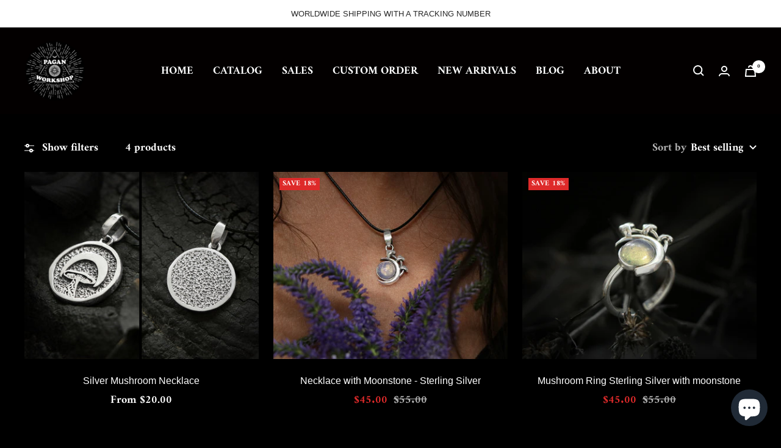

--- FILE ---
content_type: text/html; charset=utf-8
request_url: https://pagan-workshop.com/collections/mushroom-magic-jewelry
body_size: 43537
content:
<!doctype html><html class="no-js" lang="en" dir="ltr">
  <head>
<!-- Canonical url custom logic injected by StoreSEO - Start --><!-- Canonical url custom logic injected by StoreSEO - End -->

    <meta charset="utf-8">
    <meta name="viewport" content="width=device-width, initial-scale=1.0, height=device-height, minimum-scale=1.0, maximum-scale=1.0">
    <meta name="theme-color" content="#030000">

    <title>Mushroom Magic Jewelry</title><link rel="canonical" href="https://pagan-workshop.com/collections/mushroom-magic-jewelry"><link rel="shortcut icon" href="//pagan-workshop.com/cdn/shop/files/pagan_workshop_favicon_96x96.png?v=1720273744" type="image/png"><link rel="preconnect" href="https://cdn.shopify.com">
    <link rel="dns-prefetch" href="https://productreviews.shopifycdn.com">
    <link rel="dns-prefetch" href="https://www.google-analytics.com"><link rel="preconnect" href="https://fonts.shopifycdn.com" crossorigin><style>
        @font-face {
          font-family: 'Runes paganworkshop';
          src: local('Runes paganworkshop'), 
               url("//pagan-workshop.com/cdn/shop/t/3/assets/Runespaganworkshop-Regular.ttf?v=115061540150939173581703662722") format('truetype');
               src: url("//pagan-workshop.com/cdn/shop/t/3/assets/Runespaganworkshop-Regular.eot?v=162530461650686698741703857068"),
               url("//pagan-workshop.com/cdn/shop/t/3/assets/Runespaganworkshop-Regular.woff?v=123633451825900658651703851579") format("woff"),
               url("//pagan-workshop.com/cdn/shop/t/3/assets/Runespaganworkshop-Regular.woff2?v=160379743139744628861703851602") format("woff2"),
               url("//pagan-workshop.com/cdn/shop/t/3/assets/Runespaganworkshop-Regular.otf?v=121326532638351749561703857079") format("opentype"),
               url("//pagan-workshop.com/cdn/shop/t/3/assets/Runespaganworkshop-Regular.svg?v=104257293825888821381703857089") format("svg");
          
        }
    </style><link rel="preload" as="style" href="//pagan-workshop.com/cdn/shop/t/3/assets/theme.css?v=159114148646904455671706051424">
    <link rel="stylesheet" as="style" href="//pagan-workshop.com/cdn/shop/t/3/assets/media-q.css?v=135053997112351966431712907603">
    <link rel="preload" as="script" href="//pagan-workshop.com/cdn/shop/t/3/assets/vendor.js?v=31715688253868339281665777689">
    <link rel="preload" as="script" href="//pagan-workshop.com/cdn/shop/t/3/assets/theme.js?v=33159124371902511521665777689"><meta property="og:type" content="website">
  <meta property="og:title" content="Mushroom Magic Jewelry"><meta property="og:image" content="http://pagan-workshop.com/cdn/shop/files/isla_500x500.45228342_7xacqaav_6d2d1631-0d07-4ada-94e4-d7ebd35c2b4f.jpg?v=1653149197">
  <meta property="og:image:secure_url" content="https://pagan-workshop.com/cdn/shop/files/isla_500x500.45228342_7xacqaav_6d2d1631-0d07-4ada-94e4-d7ebd35c2b4f.jpg?v=1653149197">
  <meta property="og:image:width" content="1200">
  <meta property="og:image:height" content="628"><meta property="og:url" content="https://pagan-workshop.com/collections/mushroom-magic-jewelry">
<meta property="og:site_name" content="PaganWorkshop"><meta name="twitter:card" content="summary"><meta name="twitter:title" content="Mushroom Magic Jewelry">
  <meta name="twitter:description" content=""><meta name="twitter:image" content="https://pagan-workshop.com/cdn/shop/files/isla_500x500.45228342_7xacqaav_6d2d1631-0d07-4ada-94e4-d7ebd35c2b4f_1200x1200_crop_center.jpg?v=1653149197">
  <meta name="twitter:image:alt" content="">
    


  <script type="application/ld+json">
  {
    "@context": "https://schema.org",
    "@type": "BreadcrumbList",
  "itemListElement": [{
      "@type": "ListItem",
      "position": 1,
      "name": "Home",
      "item": "https://pagan-workshop.com"
    },{
          "@type": "ListItem",
          "position": 2,
          "name": "Mushroom Magic Jewelry",
          "item": "https://pagan-workshop.com/collections/mushroom-magic-jewelry"
        }]
  }
  </script>


    <link rel="preload" href="//pagan-workshop.com/cdn/fonts/amiri/amiri_n7.18bdf9995a65958ebe1ecc6a8e58369f2e5fde36.woff2" as="font" type="font/woff2" crossorigin><style>
  /* Typography (heading) */
  

/* Typography (body) */
  @font-face {
  font-family: Amiri;
  font-weight: 700;
  font-style: normal;
  font-display: swap;
  src: url("//pagan-workshop.com/cdn/fonts/amiri/amiri_n7.18bdf9995a65958ebe1ecc6a8e58369f2e5fde36.woff2") format("woff2"),
       url("//pagan-workshop.com/cdn/fonts/amiri/amiri_n7.4018e09897bebe29690de457ff22ede457913518.woff") format("woff");
}

@font-face {
  font-family: Amiri;
  font-weight: 700;
  font-style: italic;
  font-display: swap;
  src: url("//pagan-workshop.com/cdn/fonts/amiri/amiri_i7.d86700268b4250b5d5dd87a772497e6709d54e11.woff2") format("woff2"),
       url("//pagan-workshop.com/cdn/fonts/amiri/amiri_i7.cb7296b13edcdeb3c0aa02998d8a90203078f1a1.woff") format("woff");
}

:root {--heading-color: 219, 219, 219;
    --text-color: 255, 255, 255;
    --background: 0, 0, 0;
    --secondary-background: 49, 49, 49;
    --border-color: 38, 38, 38;
    --border-color-darker: 102, 102, 102;
    --success-color: 46, 158, 123;
    --success-background: 9, 32, 25;
    --error-color: 222, 42, 42;
    --error-background: 16, 3, 3;
    --primary-button-background: 108, 108, 108;
    --primary-button-text-color: 255, 255, 255;
    --secondary-button-background: 219, 219, 219;
    --secondary-button-text-color: 0, 0, 0;
    --product-star-rating: 164, 129, 86;
    --product-on-sale-accent: 222, 42, 42;
    --product-sold-out-accent: 111, 113, 155;
    --product-custom-label-background: 64, 93, 230;
    --product-custom-label-text-color: 255, 255, 255;
    --product-custom-label-2-background: 243, 229, 182;
    --product-custom-label-2-text-color: 0, 0, 0;
    --product-low-stock-text-color: 222, 42, 42;
    --product-in-stock-text-color: 46, 158, 123;
    --loading-bar-background: 255, 255, 255;

    /* We duplicate some "base" colors as root colors, which is useful to use on drawer elements or popover without. Those should not be overridden to avoid issues */
    --root-heading-color: 219, 219, 219;
    --root-text-color: 255, 255, 255;
    --root-background: 0, 0, 0;
    --root-border-color: 38, 38, 38;
    --root-primary-button-background: 108, 108, 108;
    --root-primary-button-text-color: 255, 255, 255;

    --base-font-size: 18px;
    --heading-font-family: "system_ui", -apple-system, 'Segoe UI', Roboto, 'Helvetica Neue', 'Noto Sans', 'Liberation Sans', Arial, sans-serif, 'Apple Color Emoji', 'Segoe UI Emoji', 'Segoe UI Symbol', 'Noto Color Emoji';
    --heading-font-weight: 400;
    --heading-font-style: normal;
    --heading-text-transform: normal;
    --text-font-family: Amiri, serif;
    --text-font-weight: 700;
    --text-font-style: normal;
    --text-font-bold-weight: 700;

    /* Typography (font size) */
    --heading-xxsmall-font-size: 11px;
    --heading-xsmall-font-size: 11px;
    --heading-small-font-size: 13px;
    --heading-large-font-size: 40px;
    --heading-h1-font-size: 40px;
    --heading-h2-font-size: 32px;
    --heading-h3-font-size: 28px;
    --heading-h4-font-size: 26px;
    --heading-h5-font-size: 22px;
    --heading-h6-font-size: 18px;

    /* Control the look and feel of the theme by changing radius of various elements */
    --button-border-radius: 8px;
    --block-border-radius: 0px;
    --block-border-radius-reduced: 0px;
    --color-swatch-border-radius: 100%;

    /* Button size */
    --button-height: 48px;
    --button-small-height: 40px;

    /* Form related */
    --form-input-field-height: 48px;
    --form-input-gap: 16px;
    --form-submit-margin: 24px;

    /* Product listing related variables */
    --product-list-block-spacing: 32px;

    /* Video related */
    --play-button-background: 0, 0, 0;
    --play-button-arrow: 255, 255, 255;

    /* RTL support */
    --transform-logical-flip: 1;
    --transform-origin-start: left;
    --transform-origin-end: right;

    /* Other */
    --zoom-cursor-svg-url: url(//pagan-workshop.com/cdn/shop/t/3/assets/zoom-cursor.svg?v=89905351190293466091728427962);
    --arrow-right-svg-url: url(//pagan-workshop.com/cdn/shop/t/3/assets/arrow-right.svg?v=171814986619408654321728427962);
    --arrow-left-svg-url: url(//pagan-workshop.com/cdn/shop/t/3/assets/arrow-left.svg?v=56137185010782265241728427962);

    /* Some useful variables that we can reuse in our CSS. Some explanation are needed for some of them:
       - container-max-width-minus-gutters: represents the container max width without the edge gutters
       - container-outer-width: considering the screen width, represent all the space outside the container
       - container-outer-margin: same as container-outer-width but get set to 0 inside a container
       - container-inner-width: the effective space inside the container (minus gutters)
       - grid-column-width: represents the width of a single column of the grid
       - vertical-breather: this is a variable that defines the global "spacing" between sections, and inside the section
                            to create some "breath" and minimum spacing
     */
    --container-max-width: 1600px;
    --container-gutter: 24px;
    --container-max-width-minus-gutters: calc(var(--container-max-width) - (var(--container-gutter)) * 2);
    --container-outer-width: max(calc((100vw - var(--container-max-width-minus-gutters)) / 2), var(--container-gutter));
    --container-outer-margin: var(--container-outer-width);
    --container-inner-width: calc(100vw - var(--container-outer-width) * 2);

    --grid-column-count: 10;
    --grid-gap: 24px;
    --grid-column-width: calc((100vw - var(--container-outer-width) * 2 - var(--grid-gap) * (var(--grid-column-count) - 1)) / var(--grid-column-count));

    --vertical-breather: 48px;
    --vertical-breather-tight: 48px;

    /* Shopify related variables */
    --payment-terms-background-color: #000000;
  }

  @media screen and (min-width: 741px) {
    :root {
      --container-gutter: 40px;
      --grid-column-count: 20;
      --vertical-breather: 64px;
      --vertical-breather-tight: 64px;

      /* Typography (font size) */
      --heading-xsmall-font-size: 13px;
      --heading-small-font-size: 14px;
      --heading-large-font-size: 58px;
      --heading-h1-font-size: 58px;
      --heading-h2-font-size: 44px;
      --heading-h3-font-size: 36px;
      --heading-h4-font-size: 28px;
      --heading-h5-font-size: 22px;
      --heading-h6-font-size: 20px;

      /* Form related */
      --form-input-field-height: 52px;
      --form-submit-margin: 32px;

      /* Button size */
      --button-height: 52px;
      --button-small-height: 44px;
    }
  }

  @media screen and (min-width: 1200px) {
    :root {
      --vertical-breather: 80px;
      --vertical-breather-tight: 64px;
      --product-list-block-spacing: 48px;

      /* Typography */
      --heading-large-font-size: 72px;
      --heading-h1-font-size: 62px;
      --heading-h2-font-size: 54px;
      --heading-h3-font-size: 40px;
      --heading-h4-font-size: 34px;
      --heading-h5-font-size: 26px;
      --heading-h6-font-size: 18px;
    }
  }

  @media screen and (min-width: 1600px) {
    :root {
      --vertical-breather: 90px;
      --vertical-breather-tight: 64px;
    }
  }
</style>
    <script>
  // This allows to expose several variables to the global scope, to be used in scripts
  window.themeVariables = {
    settings: {
      direction: "ltr",
      pageType: "collection",
      cartCount: 0,
      moneyFormat: "${{amount}}",
      moneyWithCurrencyFormat: "${{amount}} USD",
      showVendor: false,
      discountMode: "percentage",
      currencyCodeEnabled: false,
      searchMode: "product,article,collection",
      searchUnavailableProducts: "last",
      cartType: "drawer",
      cartCurrency: "USD",
      mobileZoomFactor: 2.5
    },

    routes: {
      host: "pagan-workshop.com",
      rootUrl: "\/",
      rootUrlWithoutSlash: '',
      cartUrl: "\/cart",
      cartAddUrl: "\/cart\/add",
      cartChangeUrl: "\/cart\/change",
      searchUrl: "\/search",
      predictiveSearchUrl: "\/search\/suggest",
      productRecommendationsUrl: "\/recommendations\/products"
    },

    strings: {
      accessibilityDelete: "Delete",
      accessibilityClose: "Close",
      collectionSoldOut: "Sold out",
      collectionDiscount: "Save @savings@",
      productSalePrice: "Sale price",
      productRegularPrice: "Regular price",
      productFormUnavailable: "Unavailable",
      productFormSoldOut: "Sold out",
      productFormPreOrder: "Pre-order",
      productFormAddToCart: "Add to cart",
      searchNoResults: "No results could be found.",
      searchNewSearch: "New search",
      searchProducts: "Products",
      searchArticles: "Journal",
      searchPages: "Pages",
      searchCollections: "Collections",
      cartViewCart: "View cart",
      cartItemAdded: "Item added to your cart!",
      cartItemAddedShort: "Added to your cart!",
      cartAddOrderNote: "Add order note",
      cartEditOrderNote: "Edit order note",
      shippingEstimatorNoResults: "Sorry, we do not ship to your address.",
      shippingEstimatorOneResult: "There is one shipping rate for your address:",
      shippingEstimatorMultipleResults: "There are several shipping rates for your address:",
      shippingEstimatorError: "One or more error occurred while retrieving shipping rates:"
    },

    libs: {
      flickity: "\/\/pagan-workshop.com\/cdn\/shop\/t\/3\/assets\/flickity.js?v=176646718982628074891665777689",
      photoswipe: "\/\/pagan-workshop.com\/cdn\/shop\/t\/3\/assets\/photoswipe.js?v=132268647426145925301665777689",
      qrCode: "\/\/pagan-workshop.com\/cdn\/shopifycloud\/storefront\/assets\/themes_support\/vendor\/qrcode-3f2b403b.js"
    },

    breakpoints: {
      phone: 'screen and (max-width: 740px)',
      tablet: 'screen and (min-width: 741px) and (max-width: 999px)',
      tabletAndUp: 'screen and (min-width: 741px)',
      pocket: 'screen and (max-width: 999px)',
      lap: 'screen and (min-width: 1000px) and (max-width: 1199px)',
      lapAndUp: 'screen and (min-width: 1000px)',
      desktop: 'screen and (min-width: 1200px)',
      wide: 'screen and (min-width: 1400px)'
    }
  };

  window.addEventListener('pageshow', async () => {
    const cartContent = await (await fetch(`${window.themeVariables.routes.cartUrl}.js`, {cache: 'reload'})).json();
    document.documentElement.dispatchEvent(new CustomEvent('cart:refresh', {detail: {cart: cartContent}}));
  });

  if ('noModule' in HTMLScriptElement.prototype) {
    // Old browsers (like IE) that does not support module will be considered as if not executing JS at all
    document.documentElement.className = document.documentElement.className.replace('no-js', 'js');

    requestAnimationFrame(() => {
      const viewportHeight = (window.visualViewport ? window.visualViewport.height : document.documentElement.clientHeight);
      document.documentElement.style.setProperty('--window-height',viewportHeight + 'px');
    });
  }</script>

    <link rel="stylesheet" href="//pagan-workshop.com/cdn/shop/t/3/assets/theme.css?v=159114148646904455671706051424">
    <script src="//pagan-workshop.com/cdn/shop/t/3/assets/jQuery.js?v=168723062009383479511703339786" defer></script>
    <script src="//pagan-workshop.com/cdn/shop/t/3/assets/vendor.js?v=31715688253868339281665777689" defer></script>
    <script src="//pagan-workshop.com/cdn/shop/t/3/assets/theme.js?v=33159124371902511521665777689" defer></script>
    <script src="//pagan-workshop.com/cdn/shop/t/3/assets/custom.js?v=56591625879017635811712907871" defer></script>

    <script>window.performance && window.performance.mark && window.performance.mark('shopify.content_for_header.start');</script><meta name="facebook-domain-verification" content="2u4oupz2vmfur6fmnhkpuwv2p2tkmj">
<meta name="google-site-verification" content="9IGN51btHv7yLqooXiIlx4-xC4kLZYHm6nBqavj9au0">
<meta id="shopify-digital-wallet" name="shopify-digital-wallet" content="/57805111485/digital_wallets/dialog">
<meta name="shopify-checkout-api-token" content="15c6f0b51729622845c6077e529c5e04">
<meta id="in-context-paypal-metadata" data-shop-id="57805111485" data-venmo-supported="false" data-environment="production" data-locale="en_US" data-paypal-v4="true" data-currency="USD">
<link rel="alternate" type="application/atom+xml" title="Feed" href="/collections/mushroom-magic-jewelry.atom" />
<link rel="alternate" type="application/json+oembed" href="https://pagan-workshop.com/collections/mushroom-magic-jewelry.oembed">
<script async="async" src="/checkouts/internal/preloads.js?locale=en-US"></script>
<script id="shopify-features" type="application/json">{"accessToken":"15c6f0b51729622845c6077e529c5e04","betas":["rich-media-storefront-analytics"],"domain":"pagan-workshop.com","predictiveSearch":true,"shopId":57805111485,"locale":"en"}</script>
<script>var Shopify = Shopify || {};
Shopify.shop = "paganworkshop.myshopify.com";
Shopify.locale = "en";
Shopify.currency = {"active":"USD","rate":"1.0"};
Shopify.country = "US";
Shopify.theme = {"name":"Focal","id":132311548093,"schema_name":"Focal","schema_version":"9.0.0","theme_store_id":714,"role":"main"};
Shopify.theme.handle = "null";
Shopify.theme.style = {"id":null,"handle":null};
Shopify.cdnHost = "pagan-workshop.com/cdn";
Shopify.routes = Shopify.routes || {};
Shopify.routes.root = "/";</script>
<script type="module">!function(o){(o.Shopify=o.Shopify||{}).modules=!0}(window);</script>
<script>!function(o){function n(){var o=[];function n(){o.push(Array.prototype.slice.apply(arguments))}return n.q=o,n}var t=o.Shopify=o.Shopify||{};t.loadFeatures=n(),t.autoloadFeatures=n()}(window);</script>
<script id="shop-js-analytics" type="application/json">{"pageType":"collection"}</script>
<script defer="defer" async type="module" src="//pagan-workshop.com/cdn/shopifycloud/shop-js/modules/v2/client.init-shop-cart-sync_BApSsMSl.en.esm.js"></script>
<script defer="defer" async type="module" src="//pagan-workshop.com/cdn/shopifycloud/shop-js/modules/v2/chunk.common_CBoos6YZ.esm.js"></script>
<script type="module">
  await import("//pagan-workshop.com/cdn/shopifycloud/shop-js/modules/v2/client.init-shop-cart-sync_BApSsMSl.en.esm.js");
await import("//pagan-workshop.com/cdn/shopifycloud/shop-js/modules/v2/chunk.common_CBoos6YZ.esm.js");

  window.Shopify.SignInWithShop?.initShopCartSync?.({"fedCMEnabled":true,"windoidEnabled":true});

</script>
<script>(function() {
  var isLoaded = false;
  function asyncLoad() {
    if (isLoaded) return;
    isLoaded = true;
    var urls = ["https:\/\/cloudsearch-1f874.kxcdn.com\/shopify.js?srp=\/a\/search\u0026shop=paganworkshop.myshopify.com"];
    for (var i = 0; i < urls.length; i++) {
      var s = document.createElement('script');
      s.type = 'text/javascript';
      s.async = true;
      s.src = urls[i];
      var x = document.getElementsByTagName('script')[0];
      x.parentNode.insertBefore(s, x);
    }
  };
  if(window.attachEvent) {
    window.attachEvent('onload', asyncLoad);
  } else {
    window.addEventListener('load', asyncLoad, false);
  }
})();</script>
<script id="__st">var __st={"a":57805111485,"offset":-18000,"reqid":"3d5a8bad-8af5-4919-9122-4341fcd23d89-1768936005","pageurl":"pagan-workshop.com\/collections\/mushroom-magic-jewelry","u":"1ecfec4b3d7b","p":"collection","rtyp":"collection","rid":296411660477};</script>
<script>window.ShopifyPaypalV4VisibilityTracking = true;</script>
<script id="captcha-bootstrap">!function(){'use strict';const t='contact',e='account',n='new_comment',o=[[t,t],['blogs',n],['comments',n],[t,'customer']],c=[[e,'customer_login'],[e,'guest_login'],[e,'recover_customer_password'],[e,'create_customer']],r=t=>t.map((([t,e])=>`form[action*='/${t}']:not([data-nocaptcha='true']) input[name='form_type'][value='${e}']`)).join(','),a=t=>()=>t?[...document.querySelectorAll(t)].map((t=>t.form)):[];function s(){const t=[...o],e=r(t);return a(e)}const i='password',u='form_key',d=['recaptcha-v3-token','g-recaptcha-response','h-captcha-response',i],f=()=>{try{return window.sessionStorage}catch{return}},m='__shopify_v',_=t=>t.elements[u];function p(t,e,n=!1){try{const o=window.sessionStorage,c=JSON.parse(o.getItem(e)),{data:r}=function(t){const{data:e,action:n}=t;return t[m]||n?{data:e,action:n}:{data:t,action:n}}(c);for(const[e,n]of Object.entries(r))t.elements[e]&&(t.elements[e].value=n);n&&o.removeItem(e)}catch(o){console.error('form repopulation failed',{error:o})}}const l='form_type',E='cptcha';function T(t){t.dataset[E]=!0}const w=window,h=w.document,L='Shopify',v='ce_forms',y='captcha';let A=!1;((t,e)=>{const n=(g='f06e6c50-85a8-45c8-87d0-21a2b65856fe',I='https://cdn.shopify.com/shopifycloud/storefront-forms-hcaptcha/ce_storefront_forms_captcha_hcaptcha.v1.5.2.iife.js',D={infoText:'Protected by hCaptcha',privacyText:'Privacy',termsText:'Terms'},(t,e,n)=>{const o=w[L][v],c=o.bindForm;if(c)return c(t,g,e,D).then(n);var r;o.q.push([[t,g,e,D],n]),r=I,A||(h.body.append(Object.assign(h.createElement('script'),{id:'captcha-provider',async:!0,src:r})),A=!0)});var g,I,D;w[L]=w[L]||{},w[L][v]=w[L][v]||{},w[L][v].q=[],w[L][y]=w[L][y]||{},w[L][y].protect=function(t,e){n(t,void 0,e),T(t)},Object.freeze(w[L][y]),function(t,e,n,w,h,L){const[v,y,A,g]=function(t,e,n){const i=e?o:[],u=t?c:[],d=[...i,...u],f=r(d),m=r(i),_=r(d.filter((([t,e])=>n.includes(e))));return[a(f),a(m),a(_),s()]}(w,h,L),I=t=>{const e=t.target;return e instanceof HTMLFormElement?e:e&&e.form},D=t=>v().includes(t);t.addEventListener('submit',(t=>{const e=I(t);if(!e)return;const n=D(e)&&!e.dataset.hcaptchaBound&&!e.dataset.recaptchaBound,o=_(e),c=g().includes(e)&&(!o||!o.value);(n||c)&&t.preventDefault(),c&&!n&&(function(t){try{if(!f())return;!function(t){const e=f();if(!e)return;const n=_(t);if(!n)return;const o=n.value;o&&e.removeItem(o)}(t);const e=Array.from(Array(32),(()=>Math.random().toString(36)[2])).join('');!function(t,e){_(t)||t.append(Object.assign(document.createElement('input'),{type:'hidden',name:u})),t.elements[u].value=e}(t,e),function(t,e){const n=f();if(!n)return;const o=[...t.querySelectorAll(`input[type='${i}']`)].map((({name:t})=>t)),c=[...d,...o],r={};for(const[a,s]of new FormData(t).entries())c.includes(a)||(r[a]=s);n.setItem(e,JSON.stringify({[m]:1,action:t.action,data:r}))}(t,e)}catch(e){console.error('failed to persist form',e)}}(e),e.submit())}));const S=(t,e)=>{t&&!t.dataset[E]&&(n(t,e.some((e=>e===t))),T(t))};for(const o of['focusin','change'])t.addEventListener(o,(t=>{const e=I(t);D(e)&&S(e,y())}));const B=e.get('form_key'),M=e.get(l),P=B&&M;t.addEventListener('DOMContentLoaded',(()=>{const t=y();if(P)for(const e of t)e.elements[l].value===M&&p(e,B);[...new Set([...A(),...v().filter((t=>'true'===t.dataset.shopifyCaptcha))])].forEach((e=>S(e,t)))}))}(h,new URLSearchParams(w.location.search),n,t,e,['guest_login'])})(!0,!0)}();</script>
<script integrity="sha256-4kQ18oKyAcykRKYeNunJcIwy7WH5gtpwJnB7kiuLZ1E=" data-source-attribution="shopify.loadfeatures" defer="defer" src="//pagan-workshop.com/cdn/shopifycloud/storefront/assets/storefront/load_feature-a0a9edcb.js" crossorigin="anonymous"></script>
<script data-source-attribution="shopify.dynamic_checkout.dynamic.init">var Shopify=Shopify||{};Shopify.PaymentButton=Shopify.PaymentButton||{isStorefrontPortableWallets:!0,init:function(){window.Shopify.PaymentButton.init=function(){};var t=document.createElement("script");t.src="https://pagan-workshop.com/cdn/shopifycloud/portable-wallets/latest/portable-wallets.en.js",t.type="module",document.head.appendChild(t)}};
</script>
<script data-source-attribution="shopify.dynamic_checkout.buyer_consent">
  function portableWalletsHideBuyerConsent(e){var t=document.getElementById("shopify-buyer-consent"),n=document.getElementById("shopify-subscription-policy-button");t&&n&&(t.classList.add("hidden"),t.setAttribute("aria-hidden","true"),n.removeEventListener("click",e))}function portableWalletsShowBuyerConsent(e){var t=document.getElementById("shopify-buyer-consent"),n=document.getElementById("shopify-subscription-policy-button");t&&n&&(t.classList.remove("hidden"),t.removeAttribute("aria-hidden"),n.addEventListener("click",e))}window.Shopify?.PaymentButton&&(window.Shopify.PaymentButton.hideBuyerConsent=portableWalletsHideBuyerConsent,window.Shopify.PaymentButton.showBuyerConsent=portableWalletsShowBuyerConsent);
</script>
<script data-source-attribution="shopify.dynamic_checkout.cart.bootstrap">document.addEventListener("DOMContentLoaded",(function(){function t(){return document.querySelector("shopify-accelerated-checkout-cart, shopify-accelerated-checkout")}if(t())Shopify.PaymentButton.init();else{new MutationObserver((function(e,n){t()&&(Shopify.PaymentButton.init(),n.disconnect())})).observe(document.body,{childList:!0,subtree:!0})}}));
</script>
<link id="shopify-accelerated-checkout-styles" rel="stylesheet" media="screen" href="https://pagan-workshop.com/cdn/shopifycloud/portable-wallets/latest/accelerated-checkout-backwards-compat.css" crossorigin="anonymous">
<style id="shopify-accelerated-checkout-cart">
        #shopify-buyer-consent {
  margin-top: 1em;
  display: inline-block;
  width: 100%;
}

#shopify-buyer-consent.hidden {
  display: none;
}

#shopify-subscription-policy-button {
  background: none;
  border: none;
  padding: 0;
  text-decoration: underline;
  font-size: inherit;
  cursor: pointer;
}

#shopify-subscription-policy-button::before {
  box-shadow: none;
}

      </style>

<script>window.performance && window.performance.mark && window.performance.mark('shopify.content_for_header.end');</script>
  
<!-- Noindex, nofollow tag inserted by StoreSEO - Start --><!-- Noindex, nofollow tag inserted by StoreSEO - End -->

<!-- Custom social media preview logic inserted by StoreSEO - Start --><!-- Custom social media preview logic inserted by StoreSEO - End -->
<!-- BEGIN app block: shopify://apps/judge-me-reviews/blocks/judgeme_core/61ccd3b1-a9f2-4160-9fe9-4fec8413e5d8 --><!-- Start of Judge.me Core -->






<link rel="dns-prefetch" href="https://cdnwidget.judge.me">
<link rel="dns-prefetch" href="https://cdn.judge.me">
<link rel="dns-prefetch" href="https://cdn1.judge.me">
<link rel="dns-prefetch" href="https://api.judge.me">

<script data-cfasync='false' class='jdgm-settings-script'>window.jdgmSettings={"pagination":5,"disable_web_reviews":false,"badge_no_review_text":"No reviews","badge_n_reviews_text":"{{ n }} review/reviews","hide_badge_preview_if_no_reviews":true,"badge_hide_text":false,"enforce_center_preview_badge":false,"widget_title":"Customer Reviews","widget_open_form_text":"Write a review","widget_close_form_text":"Cancel review","widget_refresh_page_text":"Refresh page","widget_summary_text":"Based on {{ number_of_reviews }} review/reviews","widget_no_review_text":"Be the first to write a review","widget_name_field_text":"Display name","widget_verified_name_field_text":"Verified Name (public)","widget_name_placeholder_text":"Display name","widget_required_field_error_text":"This field is required.","widget_email_field_text":"Email address","widget_verified_email_field_text":"Verified Email (private, can not be edited)","widget_email_placeholder_text":"Your email address","widget_email_field_error_text":"Please enter a valid email address.","widget_rating_field_text":"Rating","widget_review_title_field_text":"Review Title","widget_review_title_placeholder_text":"Give your review a title","widget_review_body_field_text":"Review content","widget_review_body_placeholder_text":"Start writing here...","widget_pictures_field_text":"Picture/Video (optional)","widget_submit_review_text":"Submit Review","widget_submit_verified_review_text":"Submit Verified Review","widget_submit_success_msg_with_auto_publish":"Thank you! Please refresh the page in a few moments to see your review. You can remove or edit your review by logging into \u003ca href='https://judge.me/login' target='_blank' rel='nofollow noopener'\u003eJudge.me\u003c/a\u003e","widget_submit_success_msg_no_auto_publish":"Thank you! Your review will be published as soon as it is approved by the shop admin. You can remove or edit your review by logging into \u003ca href='https://judge.me/login' target='_blank' rel='nofollow noopener'\u003eJudge.me\u003c/a\u003e","widget_show_default_reviews_out_of_total_text":"Showing {{ n_reviews_shown }} out of {{ n_reviews }} reviews.","widget_show_all_link_text":"Show all","widget_show_less_link_text":"Show less","widget_author_said_text":"{{ reviewer_name }} said:","widget_days_text":"{{ n }} days ago","widget_weeks_text":"{{ n }} week/weeks ago","widget_months_text":"{{ n }} month/months ago","widget_years_text":"{{ n }} year/years ago","widget_yesterday_text":"Yesterday","widget_today_text":"Today","widget_replied_text":"\u003e\u003e {{ shop_name }} replied:","widget_read_more_text":"Read more","widget_reviewer_name_as_initial":"","widget_rating_filter_color":"#fbcd0a","widget_rating_filter_see_all_text":"See all reviews","widget_sorting_most_recent_text":"Most Recent","widget_sorting_highest_rating_text":"Highest Rating","widget_sorting_lowest_rating_text":"Lowest Rating","widget_sorting_with_pictures_text":"Only Pictures","widget_sorting_most_helpful_text":"Most Helpful","widget_open_question_form_text":"Ask a question","widget_reviews_subtab_text":"Reviews","widget_questions_subtab_text":"Questions","widget_question_label_text":"Question","widget_answer_label_text":"Answer","widget_question_placeholder_text":"Write your question here","widget_submit_question_text":"Submit Question","widget_question_submit_success_text":"Thank you for your question! We will notify you once it gets answered.","verified_badge_text":"Verified","verified_badge_bg_color":"","verified_badge_text_color":"","verified_badge_placement":"left-of-reviewer-name","widget_review_max_height":"","widget_hide_border":false,"widget_social_share":false,"widget_thumb":false,"widget_review_location_show":false,"widget_location_format":"","all_reviews_include_out_of_store_products":true,"all_reviews_out_of_store_text":"(out of store)","all_reviews_pagination":100,"all_reviews_product_name_prefix_text":"about","enable_review_pictures":true,"enable_question_anwser":false,"widget_theme":"default","review_date_format":"mm/dd/yyyy","default_sort_method":"most-recent","widget_product_reviews_subtab_text":"Product Reviews","widget_shop_reviews_subtab_text":"Shop Reviews","widget_other_products_reviews_text":"Reviews for other products","widget_store_reviews_subtab_text":"Store reviews","widget_no_store_reviews_text":"This store hasn't received any reviews yet","widget_web_restriction_product_reviews_text":"This product hasn't received any reviews yet","widget_no_items_text":"No items found","widget_show_more_text":"Show more","widget_write_a_store_review_text":"Write a Store Review","widget_other_languages_heading":"Reviews in Other Languages","widget_translate_review_text":"Translate review to {{ language }}","widget_translating_review_text":"Translating...","widget_show_original_translation_text":"Show original ({{ language }})","widget_translate_review_failed_text":"Review couldn't be translated.","widget_translate_review_retry_text":"Retry","widget_translate_review_try_again_later_text":"Try again later","show_product_url_for_grouped_product":false,"widget_sorting_pictures_first_text":"Pictures First","show_pictures_on_all_rev_page_mobile":false,"show_pictures_on_all_rev_page_desktop":false,"floating_tab_hide_mobile_install_preference":false,"floating_tab_button_name":"★ Reviews","floating_tab_title":"Let customers speak for us","floating_tab_button_color":"","floating_tab_button_background_color":"","floating_tab_url":"","floating_tab_url_enabled":false,"floating_tab_tab_style":"text","all_reviews_text_badge_text":"Customers rate us {{ shop.metafields.judgeme.all_reviews_rating | round: 1 }}/5 based on {{ shop.metafields.judgeme.all_reviews_count }} reviews.","all_reviews_text_badge_text_branded_style":"{{ shop.metafields.judgeme.all_reviews_rating | round: 1 }} out of 5 stars based on {{ shop.metafields.judgeme.all_reviews_count }} reviews","is_all_reviews_text_badge_a_link":false,"show_stars_for_all_reviews_text_badge":false,"all_reviews_text_badge_url":"","all_reviews_text_style":"text","all_reviews_text_color_style":"judgeme_brand_color","all_reviews_text_color":"#108474","all_reviews_text_show_jm_brand":true,"featured_carousel_show_header":true,"featured_carousel_title":"Let customers speak for us","testimonials_carousel_title":"Customers are saying","videos_carousel_title":"Real customer stories","cards_carousel_title":"Customers are saying","featured_carousel_count_text":"from {{ n }} reviews","featured_carousel_add_link_to_all_reviews_page":false,"featured_carousel_url":"","featured_carousel_show_images":true,"featured_carousel_autoslide_interval":5,"featured_carousel_arrows_on_the_sides":false,"featured_carousel_height":250,"featured_carousel_width":80,"featured_carousel_image_size":0,"featured_carousel_image_height":250,"featured_carousel_arrow_color":"#eeeeee","verified_count_badge_style":"vintage","verified_count_badge_orientation":"horizontal","verified_count_badge_color_style":"judgeme_brand_color","verified_count_badge_color":"#108474","is_verified_count_badge_a_link":false,"verified_count_badge_url":"","verified_count_badge_show_jm_brand":true,"widget_rating_preset_default":5,"widget_first_sub_tab":"product-reviews","widget_show_histogram":true,"widget_histogram_use_custom_color":false,"widget_pagination_use_custom_color":false,"widget_star_use_custom_color":false,"widget_verified_badge_use_custom_color":false,"widget_write_review_use_custom_color":false,"picture_reminder_submit_button":"Upload Pictures","enable_review_videos":true,"mute_video_by_default":false,"widget_sorting_videos_first_text":"Videos First","widget_review_pending_text":"Pending","featured_carousel_items_for_large_screen":3,"social_share_options_order":"Facebook,Twitter","remove_microdata_snippet":true,"disable_json_ld":false,"enable_json_ld_products":false,"preview_badge_show_question_text":false,"preview_badge_no_question_text":"No questions","preview_badge_n_question_text":"{{ number_of_questions }} question/questions","qa_badge_show_icon":false,"qa_badge_position":"same-row","remove_judgeme_branding":false,"widget_add_search_bar":false,"widget_search_bar_placeholder":"Search","widget_sorting_verified_only_text":"Verified only","featured_carousel_theme":"default","featured_carousel_show_rating":true,"featured_carousel_show_title":true,"featured_carousel_show_body":true,"featured_carousel_show_date":false,"featured_carousel_show_reviewer":true,"featured_carousel_show_product":false,"featured_carousel_header_background_color":"#108474","featured_carousel_header_text_color":"#ffffff","featured_carousel_name_product_separator":"reviewed","featured_carousel_full_star_background":"#108474","featured_carousel_empty_star_background":"#dadada","featured_carousel_vertical_theme_background":"#f9fafb","featured_carousel_verified_badge_enable":false,"featured_carousel_verified_badge_color":"#108474","featured_carousel_border_style":"round","featured_carousel_review_line_length_limit":3,"featured_carousel_more_reviews_button_text":"Read more reviews","featured_carousel_view_product_button_text":"View product","all_reviews_page_load_reviews_on":"scroll","all_reviews_page_load_more_text":"Load More Reviews","disable_fb_tab_reviews":false,"enable_ajax_cdn_cache":false,"widget_public_name_text":"displayed publicly like","default_reviewer_name":"John Smith","default_reviewer_name_has_non_latin":true,"widget_reviewer_anonymous":"Anonymous","medals_widget_title":"Judge.me Review Medals","medals_widget_background_color":"#f9fafb","medals_widget_position":"footer_all_pages","medals_widget_border_color":"#f9fafb","medals_widget_verified_text_position":"left","medals_widget_use_monochromatic_version":false,"medals_widget_elements_color":"#108474","show_reviewer_avatar":true,"widget_invalid_yt_video_url_error_text":"Not a YouTube video URL","widget_max_length_field_error_text":"Please enter no more than {0} characters.","widget_show_country_flag":false,"widget_show_collected_via_shop_app":true,"widget_verified_by_shop_badge_style":"light","widget_verified_by_shop_text":"Verified by Shop","widget_show_photo_gallery":false,"widget_load_with_code_splitting":true,"widget_ugc_install_preference":false,"widget_ugc_title":"Made by us, Shared by you","widget_ugc_subtitle":"Tag us to see your picture featured in our page","widget_ugc_arrows_color":"#ffffff","widget_ugc_primary_button_text":"Buy Now","widget_ugc_primary_button_background_color":"#108474","widget_ugc_primary_button_text_color":"#ffffff","widget_ugc_primary_button_border_width":"0","widget_ugc_primary_button_border_style":"none","widget_ugc_primary_button_border_color":"#108474","widget_ugc_primary_button_border_radius":"25","widget_ugc_secondary_button_text":"Load More","widget_ugc_secondary_button_background_color":"#ffffff","widget_ugc_secondary_button_text_color":"#108474","widget_ugc_secondary_button_border_width":"2","widget_ugc_secondary_button_border_style":"solid","widget_ugc_secondary_button_border_color":"#108474","widget_ugc_secondary_button_border_radius":"25","widget_ugc_reviews_button_text":"View Reviews","widget_ugc_reviews_button_background_color":"#ffffff","widget_ugc_reviews_button_text_color":"#108474","widget_ugc_reviews_button_border_width":"2","widget_ugc_reviews_button_border_style":"solid","widget_ugc_reviews_button_border_color":"#108474","widget_ugc_reviews_button_border_radius":"25","widget_ugc_reviews_button_link_to":"judgeme-reviews-page","widget_ugc_show_post_date":true,"widget_ugc_max_width":"800","widget_rating_metafield_value_type":true,"widget_primary_color":"#108474","widget_enable_secondary_color":false,"widget_secondary_color":"#edf5f5","widget_summary_average_rating_text":"{{ average_rating }} out of 5","widget_media_grid_title":"Customer photos \u0026 videos","widget_media_grid_see_more_text":"See more","widget_round_style":false,"widget_show_product_medals":true,"widget_verified_by_judgeme_text":"Verified by Judge.me","widget_show_store_medals":true,"widget_verified_by_judgeme_text_in_store_medals":"Verified by Judge.me","widget_media_field_exceed_quantity_message":"Sorry, we can only accept {{ max_media }} for one review.","widget_media_field_exceed_limit_message":"{{ file_name }} is too large, please select a {{ media_type }} less than {{ size_limit }}MB.","widget_review_submitted_text":"Review Submitted!","widget_question_submitted_text":"Question Submitted!","widget_close_form_text_question":"Cancel","widget_write_your_answer_here_text":"Write your answer here","widget_enabled_branded_link":true,"widget_show_collected_by_judgeme":false,"widget_reviewer_name_color":"","widget_write_review_text_color":"","widget_write_review_bg_color":"","widget_collected_by_judgeme_text":"collected by Judge.me","widget_pagination_type":"standard","widget_load_more_text":"Load More","widget_load_more_color":"#108474","widget_full_review_text":"Full Review","widget_read_more_reviews_text":"Read More Reviews","widget_read_questions_text":"Read Questions","widget_questions_and_answers_text":"Questions \u0026 Answers","widget_verified_by_text":"Verified by","widget_verified_text":"Verified","widget_number_of_reviews_text":"{{ number_of_reviews }} reviews","widget_back_button_text":"Back","widget_next_button_text":"Next","widget_custom_forms_filter_button":"Filters","custom_forms_style":"vertical","widget_show_review_information":false,"how_reviews_are_collected":"How reviews are collected?","widget_show_review_keywords":false,"widget_gdpr_statement":"How we use your data: We'll only contact you about the review you left, and only if necessary. By submitting your review, you agree to Judge.me's \u003ca href='https://judge.me/terms' target='_blank' rel='nofollow noopener'\u003eterms\u003c/a\u003e, \u003ca href='https://judge.me/privacy' target='_blank' rel='nofollow noopener'\u003eprivacy\u003c/a\u003e and \u003ca href='https://judge.me/content-policy' target='_blank' rel='nofollow noopener'\u003econtent\u003c/a\u003e policies.","widget_multilingual_sorting_enabled":false,"widget_translate_review_content_enabled":false,"widget_translate_review_content_method":"manual","popup_widget_review_selection":"automatically_with_pictures","popup_widget_round_border_style":true,"popup_widget_show_title":true,"popup_widget_show_body":true,"popup_widget_show_reviewer":false,"popup_widget_show_product":true,"popup_widget_show_pictures":true,"popup_widget_use_review_picture":true,"popup_widget_show_on_home_page":true,"popup_widget_show_on_product_page":true,"popup_widget_show_on_collection_page":true,"popup_widget_show_on_cart_page":true,"popup_widget_position":"bottom_left","popup_widget_first_review_delay":5,"popup_widget_duration":5,"popup_widget_interval":5,"popup_widget_review_count":5,"popup_widget_hide_on_mobile":true,"review_snippet_widget_round_border_style":true,"review_snippet_widget_card_color":"#FFFFFF","review_snippet_widget_slider_arrows_background_color":"#FFFFFF","review_snippet_widget_slider_arrows_color":"#000000","review_snippet_widget_star_color":"#108474","show_product_variant":false,"all_reviews_product_variant_label_text":"Variant: ","widget_show_verified_branding":false,"widget_ai_summary_title":"Customers say","widget_ai_summary_disclaimer":"AI-powered review summary based on recent customer reviews","widget_show_ai_summary":false,"widget_show_ai_summary_bg":false,"widget_show_review_title_input":true,"redirect_reviewers_invited_via_email":"review_widget","request_store_review_after_product_review":false,"request_review_other_products_in_order":false,"review_form_color_scheme":"default","review_form_corner_style":"square","review_form_star_color":{},"review_form_text_color":"#333333","review_form_background_color":"#ffffff","review_form_field_background_color":"#fafafa","review_form_button_color":{},"review_form_button_text_color":"#ffffff","review_form_modal_overlay_color":"#000000","review_content_screen_title_text":"How would you rate this product?","review_content_introduction_text":"We would love it if you would share a bit about your experience.","store_review_form_title_text":"How would you rate this store?","store_review_form_introduction_text":"We would love it if you would share a bit about your experience.","show_review_guidance_text":true,"one_star_review_guidance_text":"Poor","five_star_review_guidance_text":"Great","customer_information_screen_title_text":"About you","customer_information_introduction_text":"Please tell us more about you.","custom_questions_screen_title_text":"Your experience in more detail","custom_questions_introduction_text":"Here are a few questions to help us understand more about your experience.","review_submitted_screen_title_text":"Thanks for your review!","review_submitted_screen_thank_you_text":"We are processing it and it will appear on the store soon.","review_submitted_screen_email_verification_text":"Please confirm your email by clicking the link we just sent you. This helps us keep reviews authentic.","review_submitted_request_store_review_text":"Would you like to share your experience of shopping with us?","review_submitted_review_other_products_text":"Would you like to review these products?","store_review_screen_title_text":"Would you like to share your experience of shopping with us?","store_review_introduction_text":"We value your feedback and use it to improve. Please share any thoughts or suggestions you have.","reviewer_media_screen_title_picture_text":"Share a picture","reviewer_media_introduction_picture_text":"Upload a photo to support your review.","reviewer_media_screen_title_video_text":"Share a video","reviewer_media_introduction_video_text":"Upload a video to support your review.","reviewer_media_screen_title_picture_or_video_text":"Share a picture or video","reviewer_media_introduction_picture_or_video_text":"Upload a photo or video to support your review.","reviewer_media_youtube_url_text":"Paste your Youtube URL here","advanced_settings_next_step_button_text":"Next","advanced_settings_close_review_button_text":"Close","modal_write_review_flow":false,"write_review_flow_required_text":"Required","write_review_flow_privacy_message_text":"We respect your privacy.","write_review_flow_anonymous_text":"Post review as anonymous","write_review_flow_visibility_text":"This won't be visible to other customers.","write_review_flow_multiple_selection_help_text":"Select as many as you like","write_review_flow_single_selection_help_text":"Select one option","write_review_flow_required_field_error_text":"This field is required","write_review_flow_invalid_email_error_text":"Please enter a valid email address","write_review_flow_max_length_error_text":"Max. {{ max_length }} characters.","write_review_flow_media_upload_text":"\u003cb\u003eClick to upload\u003c/b\u003e or drag and drop","write_review_flow_gdpr_statement":"We'll only contact you about your review if necessary. By submitting your review, you agree to our \u003ca href='https://judge.me/terms' target='_blank' rel='nofollow noopener'\u003eterms and conditions\u003c/a\u003e and \u003ca href='https://judge.me/privacy' target='_blank' rel='nofollow noopener'\u003eprivacy policy\u003c/a\u003e.","rating_only_reviews_enabled":false,"show_negative_reviews_help_screen":false,"new_review_flow_help_screen_rating_threshold":3,"negative_review_resolution_screen_title_text":"Tell us more","negative_review_resolution_text":"Your experience matters to us. If there were issues with your purchase, we're here to help. Feel free to reach out to us, we'd love the opportunity to make things right.","negative_review_resolution_button_text":"Contact us","negative_review_resolution_proceed_with_review_text":"Leave a review","negative_review_resolution_subject":"Issue with purchase from {{ shop_name }}.{{ order_name }}","preview_badge_collection_page_install_status":false,"widget_review_custom_css":"","preview_badge_custom_css":"","preview_badge_stars_count":"5-stars","featured_carousel_custom_css":"","floating_tab_custom_css":"","all_reviews_widget_custom_css":"","medals_widget_custom_css":"","verified_badge_custom_css":"","all_reviews_text_custom_css":"","transparency_badges_collected_via_store_invite":false,"transparency_badges_from_another_provider":false,"transparency_badges_collected_from_store_visitor":false,"transparency_badges_collected_by_verified_review_provider":false,"transparency_badges_earned_reward":false,"transparency_badges_collected_via_store_invite_text":"Review collected via store invitation","transparency_badges_from_another_provider_text":"Review collected from another provider","transparency_badges_collected_from_store_visitor_text":"Review collected from a store visitor","transparency_badges_written_in_google_text":"Review written in Google","transparency_badges_written_in_etsy_text":"Review written in Etsy","transparency_badges_written_in_shop_app_text":"Review written in Shop App","transparency_badges_earned_reward_text":"Review earned a reward for future purchase","product_review_widget_per_page":10,"widget_store_review_label_text":"Review about the store","checkout_comment_extension_title_on_product_page":"Customer Comments","checkout_comment_extension_num_latest_comment_show":5,"checkout_comment_extension_format":"name_and_timestamp","checkout_comment_customer_name":"last_initial","checkout_comment_comment_notification":true,"preview_badge_collection_page_install_preference":true,"preview_badge_home_page_install_preference":false,"preview_badge_product_page_install_preference":true,"review_widget_install_preference":"","review_carousel_install_preference":false,"floating_reviews_tab_install_preference":"none","verified_reviews_count_badge_install_preference":false,"all_reviews_text_install_preference":false,"review_widget_best_location":true,"judgeme_medals_install_preference":false,"review_widget_revamp_enabled":false,"review_widget_qna_enabled":false,"review_widget_header_theme":"minimal","review_widget_widget_title_enabled":true,"review_widget_header_text_size":"medium","review_widget_header_text_weight":"regular","review_widget_average_rating_style":"compact","review_widget_bar_chart_enabled":true,"review_widget_bar_chart_type":"numbers","review_widget_bar_chart_style":"standard","review_widget_expanded_media_gallery_enabled":false,"review_widget_reviews_section_theme":"standard","review_widget_image_style":"thumbnails","review_widget_review_image_ratio":"square","review_widget_stars_size":"medium","review_widget_verified_badge":"standard_text","review_widget_review_title_text_size":"medium","review_widget_review_text_size":"medium","review_widget_review_text_length":"medium","review_widget_number_of_columns_desktop":3,"review_widget_carousel_transition_speed":5,"review_widget_custom_questions_answers_display":"always","review_widget_button_text_color":"#FFFFFF","review_widget_text_color":"#000000","review_widget_lighter_text_color":"#7B7B7B","review_widget_corner_styling":"soft","review_widget_review_word_singular":"review","review_widget_review_word_plural":"reviews","review_widget_voting_label":"Helpful?","review_widget_shop_reply_label":"Reply from {{ shop_name }}:","review_widget_filters_title":"Filters","qna_widget_question_word_singular":"Question","qna_widget_question_word_plural":"Questions","qna_widget_answer_reply_label":"Answer from {{ answerer_name }}:","qna_content_screen_title_text":"Ask a question about this product","qna_widget_question_required_field_error_text":"Please enter your question.","qna_widget_flow_gdpr_statement":"We'll only contact you about your question if necessary. By submitting your question, you agree to our \u003ca href='https://judge.me/terms' target='_blank' rel='nofollow noopener'\u003eterms and conditions\u003c/a\u003e and \u003ca href='https://judge.me/privacy' target='_blank' rel='nofollow noopener'\u003eprivacy policy\u003c/a\u003e.","qna_widget_question_submitted_text":"Thanks for your question!","qna_widget_close_form_text_question":"Close","qna_widget_question_submit_success_text":"We’ll notify you by email when your question is answered.","all_reviews_widget_v2025_enabled":false,"all_reviews_widget_v2025_header_theme":"default","all_reviews_widget_v2025_widget_title_enabled":true,"all_reviews_widget_v2025_header_text_size":"medium","all_reviews_widget_v2025_header_text_weight":"regular","all_reviews_widget_v2025_average_rating_style":"compact","all_reviews_widget_v2025_bar_chart_enabled":true,"all_reviews_widget_v2025_bar_chart_type":"numbers","all_reviews_widget_v2025_bar_chart_style":"standard","all_reviews_widget_v2025_expanded_media_gallery_enabled":false,"all_reviews_widget_v2025_show_store_medals":true,"all_reviews_widget_v2025_show_photo_gallery":true,"all_reviews_widget_v2025_show_review_keywords":false,"all_reviews_widget_v2025_show_ai_summary":false,"all_reviews_widget_v2025_show_ai_summary_bg":false,"all_reviews_widget_v2025_add_search_bar":false,"all_reviews_widget_v2025_default_sort_method":"most-recent","all_reviews_widget_v2025_reviews_per_page":10,"all_reviews_widget_v2025_reviews_section_theme":"default","all_reviews_widget_v2025_image_style":"thumbnails","all_reviews_widget_v2025_review_image_ratio":"square","all_reviews_widget_v2025_stars_size":"medium","all_reviews_widget_v2025_verified_badge":"bold_badge","all_reviews_widget_v2025_review_title_text_size":"medium","all_reviews_widget_v2025_review_text_size":"medium","all_reviews_widget_v2025_review_text_length":"medium","all_reviews_widget_v2025_number_of_columns_desktop":3,"all_reviews_widget_v2025_carousel_transition_speed":5,"all_reviews_widget_v2025_custom_questions_answers_display":"always","all_reviews_widget_v2025_show_product_variant":false,"all_reviews_widget_v2025_show_reviewer_avatar":true,"all_reviews_widget_v2025_reviewer_name_as_initial":"","all_reviews_widget_v2025_review_location_show":false,"all_reviews_widget_v2025_location_format":"","all_reviews_widget_v2025_show_country_flag":false,"all_reviews_widget_v2025_verified_by_shop_badge_style":"light","all_reviews_widget_v2025_social_share":false,"all_reviews_widget_v2025_social_share_options_order":"Facebook,Twitter,LinkedIn,Pinterest","all_reviews_widget_v2025_pagination_type":"standard","all_reviews_widget_v2025_button_text_color":"#FFFFFF","all_reviews_widget_v2025_text_color":"#000000","all_reviews_widget_v2025_lighter_text_color":"#7B7B7B","all_reviews_widget_v2025_corner_styling":"soft","all_reviews_widget_v2025_title":"Customer reviews","all_reviews_widget_v2025_ai_summary_title":"Customers say about this store","all_reviews_widget_v2025_no_review_text":"Be the first to write a review","platform":"shopify","branding_url":"https://app.judge.me/reviews/stores/pagan-workshop.com","branding_text":"Powered by Judge.me","locale":"en","reply_name":"PaganWorkshop","widget_version":"2.1","footer":true,"autopublish":true,"review_dates":true,"enable_custom_form":false,"shop_use_review_site":true,"shop_locale":"en","enable_multi_locales_translations":false,"show_review_title_input":true,"review_verification_email_status":"always","can_be_branded":true,"reply_name_text":"PaganWorkshop"};</script> <style class='jdgm-settings-style'>.jdgm-xx{left:0}.jdgm-histogram .jdgm-histogram__bar-content{background:#fbcd0a}.jdgm-histogram .jdgm-histogram__bar:after{background:#fbcd0a}.jdgm-prev-badge[data-average-rating='0.00']{display:none !important}.jdgm-author-all-initials{display:none !important}.jdgm-author-last-initial{display:none !important}.jdgm-rev-widg__title{visibility:hidden}.jdgm-rev-widg__summary-text{visibility:hidden}.jdgm-prev-badge__text{visibility:hidden}.jdgm-rev__replier:before{content:'PaganWorkshop'}.jdgm-rev__prod-link-prefix:before{content:'about'}.jdgm-rev__variant-label:before{content:'Variant: '}.jdgm-rev__out-of-store-text:before{content:'(out of store)'}@media only screen and (min-width: 768px){.jdgm-rev__pics .jdgm-rev_all-rev-page-picture-separator,.jdgm-rev__pics .jdgm-rev__product-picture{display:none}}@media only screen and (max-width: 768px){.jdgm-rev__pics .jdgm-rev_all-rev-page-picture-separator,.jdgm-rev__pics .jdgm-rev__product-picture{display:none}}.jdgm-preview-badge[data-template="index"]{display:none !important}.jdgm-verified-count-badget[data-from-snippet="true"]{display:none !important}.jdgm-carousel-wrapper[data-from-snippet="true"]{display:none !important}.jdgm-all-reviews-text[data-from-snippet="true"]{display:none !important}.jdgm-medals-section[data-from-snippet="true"]{display:none !important}.jdgm-ugc-media-wrapper[data-from-snippet="true"]{display:none !important}.jdgm-rev__transparency-badge[data-badge-type="review_collected_via_store_invitation"]{display:none !important}.jdgm-rev__transparency-badge[data-badge-type="review_collected_from_another_provider"]{display:none !important}.jdgm-rev__transparency-badge[data-badge-type="review_collected_from_store_visitor"]{display:none !important}.jdgm-rev__transparency-badge[data-badge-type="review_written_in_etsy"]{display:none !important}.jdgm-rev__transparency-badge[data-badge-type="review_written_in_google_business"]{display:none !important}.jdgm-rev__transparency-badge[data-badge-type="review_written_in_shop_app"]{display:none !important}.jdgm-rev__transparency-badge[data-badge-type="review_earned_for_future_purchase"]{display:none !important}
</style> <style class='jdgm-settings-style'></style>

  
  
  
  <style class='jdgm-miracle-styles'>
  @-webkit-keyframes jdgm-spin{0%{-webkit-transform:rotate(0deg);-ms-transform:rotate(0deg);transform:rotate(0deg)}100%{-webkit-transform:rotate(359deg);-ms-transform:rotate(359deg);transform:rotate(359deg)}}@keyframes jdgm-spin{0%{-webkit-transform:rotate(0deg);-ms-transform:rotate(0deg);transform:rotate(0deg)}100%{-webkit-transform:rotate(359deg);-ms-transform:rotate(359deg);transform:rotate(359deg)}}@font-face{font-family:'JudgemeStar';src:url("[data-uri]") format("woff");font-weight:normal;font-style:normal}.jdgm-star{font-family:'JudgemeStar';display:inline !important;text-decoration:none !important;padding:0 4px 0 0 !important;margin:0 !important;font-weight:bold;opacity:1;-webkit-font-smoothing:antialiased;-moz-osx-font-smoothing:grayscale}.jdgm-star:hover{opacity:1}.jdgm-star:last-of-type{padding:0 !important}.jdgm-star.jdgm--on:before{content:"\e000"}.jdgm-star.jdgm--off:before{content:"\e001"}.jdgm-star.jdgm--half:before{content:"\e002"}.jdgm-widget *{margin:0;line-height:1.4;-webkit-box-sizing:border-box;-moz-box-sizing:border-box;box-sizing:border-box;-webkit-overflow-scrolling:touch}.jdgm-hidden{display:none !important;visibility:hidden !important}.jdgm-temp-hidden{display:none}.jdgm-spinner{width:40px;height:40px;margin:auto;border-radius:50%;border-top:2px solid #eee;border-right:2px solid #eee;border-bottom:2px solid #eee;border-left:2px solid #ccc;-webkit-animation:jdgm-spin 0.8s infinite linear;animation:jdgm-spin 0.8s infinite linear}.jdgm-prev-badge{display:block !important}

</style>


  
  
   


<script data-cfasync='false' class='jdgm-script'>
!function(e){window.jdgm=window.jdgm||{},jdgm.CDN_HOST="https://cdnwidget.judge.me/",jdgm.CDN_HOST_ALT="https://cdn2.judge.me/cdn/widget_frontend/",jdgm.API_HOST="https://api.judge.me/",jdgm.CDN_BASE_URL="https://cdn.shopify.com/extensions/019bdc9e-9889-75cc-9a3d-a887384f20d4/judgeme-extensions-301/assets/",
jdgm.docReady=function(d){(e.attachEvent?"complete"===e.readyState:"loading"!==e.readyState)?
setTimeout(d,0):e.addEventListener("DOMContentLoaded",d)},jdgm.loadCSS=function(d,t,o,a){
!o&&jdgm.loadCSS.requestedUrls.indexOf(d)>=0||(jdgm.loadCSS.requestedUrls.push(d),
(a=e.createElement("link")).rel="stylesheet",a.class="jdgm-stylesheet",a.media="nope!",
a.href=d,a.onload=function(){this.media="all",t&&setTimeout(t)},e.body.appendChild(a))},
jdgm.loadCSS.requestedUrls=[],jdgm.loadJS=function(e,d){var t=new XMLHttpRequest;
t.onreadystatechange=function(){4===t.readyState&&(Function(t.response)(),d&&d(t.response))},
t.open("GET",e),t.onerror=function(){if(e.indexOf(jdgm.CDN_HOST)===0&&jdgm.CDN_HOST_ALT!==jdgm.CDN_HOST){var f=e.replace(jdgm.CDN_HOST,jdgm.CDN_HOST_ALT);jdgm.loadJS(f,d)}},t.send()},jdgm.docReady((function(){(window.jdgmLoadCSS||e.querySelectorAll(
".jdgm-widget, .jdgm-all-reviews-page").length>0)&&(jdgmSettings.widget_load_with_code_splitting?
parseFloat(jdgmSettings.widget_version)>=3?jdgm.loadCSS(jdgm.CDN_HOST+"widget_v3/base.css"):
jdgm.loadCSS(jdgm.CDN_HOST+"widget/base.css"):jdgm.loadCSS(jdgm.CDN_HOST+"shopify_v2.css"),
jdgm.loadJS(jdgm.CDN_HOST+"loa"+"der.js"))}))}(document);
</script>
<noscript><link rel="stylesheet" type="text/css" media="all" href="https://cdnwidget.judge.me/shopify_v2.css"></noscript>

<!-- BEGIN app snippet: theme_fix_tags --><script>
  (function() {
    var jdgmThemeFixes = null;
    if (!jdgmThemeFixes) return;
    var thisThemeFix = jdgmThemeFixes[Shopify.theme.id];
    if (!thisThemeFix) return;

    if (thisThemeFix.html) {
      document.addEventListener("DOMContentLoaded", function() {
        var htmlDiv = document.createElement('div');
        htmlDiv.classList.add('jdgm-theme-fix-html');
        htmlDiv.innerHTML = thisThemeFix.html;
        document.body.append(htmlDiv);
      });
    };

    if (thisThemeFix.css) {
      var styleTag = document.createElement('style');
      styleTag.classList.add('jdgm-theme-fix-style');
      styleTag.innerHTML = thisThemeFix.css;
      document.head.append(styleTag);
    };

    if (thisThemeFix.js) {
      var scriptTag = document.createElement('script');
      scriptTag.classList.add('jdgm-theme-fix-script');
      scriptTag.innerHTML = thisThemeFix.js;
      document.head.append(scriptTag);
    };
  })();
</script>
<!-- END app snippet -->
<!-- End of Judge.me Core -->



<!-- END app block --><!-- BEGIN app block: shopify://apps/storeseo/blocks/store_seo_meta/64b24496-16f9-4afc-a800-84e6acc4a36c --><!-- BEGIN app snippet: google_site_verification_meta --><!-- END app snippet --><!-- BEGIN app snippet: no_follow_no_index --><!-- END app snippet --><!-- BEGIN app snippet: social_media_preview --><!-- END app snippet --><!-- BEGIN app snippet: canonical_url --><!-- END app snippet --><!-- BEGIN app snippet: redirect_out_of_stock --><!-- END app snippet --><!-- BEGIN app snippet: local_seo -->
  <script type="application/ld+json" injected-by-storeseo="true">
    {"@context":"https:\/\/schema.org","@type":"Store","image":"https:\/\/storage.googleapis.com\/storeseo-app-prod\/shops%2Fpaganworkshop.myshopify.com%2F1720144857494-foo.jpeg","name":"PaganWorkshop","url":"https:\/\/pagan-workshop.com","telephone":"","priceRange":"","address":{"@type":"PostalAddress","streetAddress":"","addressLocality":"Ostriv 30","addressRegion":"Bohuslav","postalCode":"09701","addressCountry":"UA"},"geo":{"@type":"GeoCoordinates","latitude":0,"longitude":0},"sameAs":["https:\/\/www.facebook.com\/paganworkshop","https:\/\/www.instagram.com\/paganworkshop\/"],"department":[{"@type":"Store","name":"Bohuslav - PaganWorkshop","image":"https:\/\/storage.googleapis.com\/storeseo-app-prod\/shops%2Fpaganworkshop.myshopify.com%2F1720144857494-foo.jpeg","telephone":"+380637484296","priceRange":"","sameAs":["https:\/\/www.facebook.com\/paganworkshop","https:\/\/www.instagram.com\/paganworkshop\/"],"address":{"@type":"PostalAddress","streetAddress":"30","addressLocality":"Ostriv","addressRegion":"Bohuslav","postalCode":"09701","addressCountry":"UA"},"geo":{"@type":"GeoCoordinates","latitude":49.5405738,"longitude":30.8772055}}]}
  </script>
<!-- END app snippet --><!-- BEGIN app snippet: local_seo_breadcrumb -->
<!-- END app snippet --><!-- BEGIN app snippet: local_seo_collection -->
  

<!-- END app snippet --><!-- BEGIN app snippet: local_seo_blogs -->
<!-- END app snippet --><!-- BEGIN app snippet: local_seo_product --><!-- END app snippet --><!-- BEGIN app snippet: local_seo_product_faqs --><!-- END app snippet --><!-- BEGIN app snippet: local_seo_article --><!-- END app snippet --><!-- BEGIN app snippet: local_seo_organization -->
<!-- END app snippet --><!-- BEGIN app snippet: local_seo_local_business --><!-- END app snippet -->


<!-- END app block --><script src="https://cdn.shopify.com/extensions/e4b3a77b-20c9-4161-b1bb-deb87046128d/inbox-1253/assets/inbox-chat-loader.js" type="text/javascript" defer="defer"></script>
<script src="https://cdn.shopify.com/extensions/019bdc9e-9889-75cc-9a3d-a887384f20d4/judgeme-extensions-301/assets/loader.js" type="text/javascript" defer="defer"></script>
<link href="https://monorail-edge.shopifysvc.com" rel="dns-prefetch">
<script>(function(){if ("sendBeacon" in navigator && "performance" in window) {try {var session_token_from_headers = performance.getEntriesByType('navigation')[0].serverTiming.find(x => x.name == '_s').description;} catch {var session_token_from_headers = undefined;}var session_cookie_matches = document.cookie.match(/_shopify_s=([^;]*)/);var session_token_from_cookie = session_cookie_matches && session_cookie_matches.length === 2 ? session_cookie_matches[1] : "";var session_token = session_token_from_headers || session_token_from_cookie || "";function handle_abandonment_event(e) {var entries = performance.getEntries().filter(function(entry) {return /monorail-edge.shopifysvc.com/.test(entry.name);});if (!window.abandonment_tracked && entries.length === 0) {window.abandonment_tracked = true;var currentMs = Date.now();var navigation_start = performance.timing.navigationStart;var payload = {shop_id: 57805111485,url: window.location.href,navigation_start,duration: currentMs - navigation_start,session_token,page_type: "collection"};window.navigator.sendBeacon("https://monorail-edge.shopifysvc.com/v1/produce", JSON.stringify({schema_id: "online_store_buyer_site_abandonment/1.1",payload: payload,metadata: {event_created_at_ms: currentMs,event_sent_at_ms: currentMs}}));}}window.addEventListener('pagehide', handle_abandonment_event);}}());</script>
<script id="web-pixels-manager-setup">(function e(e,d,r,n,o){if(void 0===o&&(o={}),!Boolean(null===(a=null===(i=window.Shopify)||void 0===i?void 0:i.analytics)||void 0===a?void 0:a.replayQueue)){var i,a;window.Shopify=window.Shopify||{};var t=window.Shopify;t.analytics=t.analytics||{};var s=t.analytics;s.replayQueue=[],s.publish=function(e,d,r){return s.replayQueue.push([e,d,r]),!0};try{self.performance.mark("wpm:start")}catch(e){}var l=function(){var e={modern:/Edge?\/(1{2}[4-9]|1[2-9]\d|[2-9]\d{2}|\d{4,})\.\d+(\.\d+|)|Firefox\/(1{2}[4-9]|1[2-9]\d|[2-9]\d{2}|\d{4,})\.\d+(\.\d+|)|Chrom(ium|e)\/(9{2}|\d{3,})\.\d+(\.\d+|)|(Maci|X1{2}).+ Version\/(15\.\d+|(1[6-9]|[2-9]\d|\d{3,})\.\d+)([,.]\d+|)( \(\w+\)|)( Mobile\/\w+|) Safari\/|Chrome.+OPR\/(9{2}|\d{3,})\.\d+\.\d+|(CPU[ +]OS|iPhone[ +]OS|CPU[ +]iPhone|CPU IPhone OS|CPU iPad OS)[ +]+(15[._]\d+|(1[6-9]|[2-9]\d|\d{3,})[._]\d+)([._]\d+|)|Android:?[ /-](13[3-9]|1[4-9]\d|[2-9]\d{2}|\d{4,})(\.\d+|)(\.\d+|)|Android.+Firefox\/(13[5-9]|1[4-9]\d|[2-9]\d{2}|\d{4,})\.\d+(\.\d+|)|Android.+Chrom(ium|e)\/(13[3-9]|1[4-9]\d|[2-9]\d{2}|\d{4,})\.\d+(\.\d+|)|SamsungBrowser\/([2-9]\d|\d{3,})\.\d+/,legacy:/Edge?\/(1[6-9]|[2-9]\d|\d{3,})\.\d+(\.\d+|)|Firefox\/(5[4-9]|[6-9]\d|\d{3,})\.\d+(\.\d+|)|Chrom(ium|e)\/(5[1-9]|[6-9]\d|\d{3,})\.\d+(\.\d+|)([\d.]+$|.*Safari\/(?![\d.]+ Edge\/[\d.]+$))|(Maci|X1{2}).+ Version\/(10\.\d+|(1[1-9]|[2-9]\d|\d{3,})\.\d+)([,.]\d+|)( \(\w+\)|)( Mobile\/\w+|) Safari\/|Chrome.+OPR\/(3[89]|[4-9]\d|\d{3,})\.\d+\.\d+|(CPU[ +]OS|iPhone[ +]OS|CPU[ +]iPhone|CPU IPhone OS|CPU iPad OS)[ +]+(10[._]\d+|(1[1-9]|[2-9]\d|\d{3,})[._]\d+)([._]\d+|)|Android:?[ /-](13[3-9]|1[4-9]\d|[2-9]\d{2}|\d{4,})(\.\d+|)(\.\d+|)|Mobile Safari.+OPR\/([89]\d|\d{3,})\.\d+\.\d+|Android.+Firefox\/(13[5-9]|1[4-9]\d|[2-9]\d{2}|\d{4,})\.\d+(\.\d+|)|Android.+Chrom(ium|e)\/(13[3-9]|1[4-9]\d|[2-9]\d{2}|\d{4,})\.\d+(\.\d+|)|Android.+(UC? ?Browser|UCWEB|U3)[ /]?(15\.([5-9]|\d{2,})|(1[6-9]|[2-9]\d|\d{3,})\.\d+)\.\d+|SamsungBrowser\/(5\.\d+|([6-9]|\d{2,})\.\d+)|Android.+MQ{2}Browser\/(14(\.(9|\d{2,})|)|(1[5-9]|[2-9]\d|\d{3,})(\.\d+|))(\.\d+|)|K[Aa][Ii]OS\/(3\.\d+|([4-9]|\d{2,})\.\d+)(\.\d+|)/},d=e.modern,r=e.legacy,n=navigator.userAgent;return n.match(d)?"modern":n.match(r)?"legacy":"unknown"}(),u="modern"===l?"modern":"legacy",c=(null!=n?n:{modern:"",legacy:""})[u],f=function(e){return[e.baseUrl,"/wpm","/b",e.hashVersion,"modern"===e.buildTarget?"m":"l",".js"].join("")}({baseUrl:d,hashVersion:r,buildTarget:u}),m=function(e){var d=e.version,r=e.bundleTarget,n=e.surface,o=e.pageUrl,i=e.monorailEndpoint;return{emit:function(e){var a=e.status,t=e.errorMsg,s=(new Date).getTime(),l=JSON.stringify({metadata:{event_sent_at_ms:s},events:[{schema_id:"web_pixels_manager_load/3.1",payload:{version:d,bundle_target:r,page_url:o,status:a,surface:n,error_msg:t},metadata:{event_created_at_ms:s}}]});if(!i)return console&&console.warn&&console.warn("[Web Pixels Manager] No Monorail endpoint provided, skipping logging."),!1;try{return self.navigator.sendBeacon.bind(self.navigator)(i,l)}catch(e){}var u=new XMLHttpRequest;try{return u.open("POST",i,!0),u.setRequestHeader("Content-Type","text/plain"),u.send(l),!0}catch(e){return console&&console.warn&&console.warn("[Web Pixels Manager] Got an unhandled error while logging to Monorail."),!1}}}}({version:r,bundleTarget:l,surface:e.surface,pageUrl:self.location.href,monorailEndpoint:e.monorailEndpoint});try{o.browserTarget=l,function(e){var d=e.src,r=e.async,n=void 0===r||r,o=e.onload,i=e.onerror,a=e.sri,t=e.scriptDataAttributes,s=void 0===t?{}:t,l=document.createElement("script"),u=document.querySelector("head"),c=document.querySelector("body");if(l.async=n,l.src=d,a&&(l.integrity=a,l.crossOrigin="anonymous"),s)for(var f in s)if(Object.prototype.hasOwnProperty.call(s,f))try{l.dataset[f]=s[f]}catch(e){}if(o&&l.addEventListener("load",o),i&&l.addEventListener("error",i),u)u.appendChild(l);else{if(!c)throw new Error("Did not find a head or body element to append the script");c.appendChild(l)}}({src:f,async:!0,onload:function(){if(!function(){var e,d;return Boolean(null===(d=null===(e=window.Shopify)||void 0===e?void 0:e.analytics)||void 0===d?void 0:d.initialized)}()){var d=window.webPixelsManager.init(e)||void 0;if(d){var r=window.Shopify.analytics;r.replayQueue.forEach((function(e){var r=e[0],n=e[1],o=e[2];d.publishCustomEvent(r,n,o)})),r.replayQueue=[],r.publish=d.publishCustomEvent,r.visitor=d.visitor,r.initialized=!0}}},onerror:function(){return m.emit({status:"failed",errorMsg:"".concat(f," has failed to load")})},sri:function(e){var d=/^sha384-[A-Za-z0-9+/=]+$/;return"string"==typeof e&&d.test(e)}(c)?c:"",scriptDataAttributes:o}),m.emit({status:"loading"})}catch(e){m.emit({status:"failed",errorMsg:(null==e?void 0:e.message)||"Unknown error"})}}})({shopId: 57805111485,storefrontBaseUrl: "https://pagan-workshop.com",extensionsBaseUrl: "https://extensions.shopifycdn.com/cdn/shopifycloud/web-pixels-manager",monorailEndpoint: "https://monorail-edge.shopifysvc.com/unstable/produce_batch",surface: "storefront-renderer",enabledBetaFlags: ["2dca8a86"],webPixelsConfigList: [{"id":"986906813","configuration":"{\"webPixelName\":\"Judge.me\"}","eventPayloadVersion":"v1","runtimeContext":"STRICT","scriptVersion":"34ad157958823915625854214640f0bf","type":"APP","apiClientId":683015,"privacyPurposes":["ANALYTICS"],"dataSharingAdjustments":{"protectedCustomerApprovalScopes":["read_customer_email","read_customer_name","read_customer_personal_data","read_customer_phone"]}},{"id":"483131581","configuration":"{\"config\":\"{\\\"pixel_id\\\":\\\"G-CYFY31FKJJ\\\",\\\"google_tag_ids\\\":[\\\"G-CYFY31FKJJ\\\",\\\"AW-410495573\\\",\\\"GT-K8MBPZT\\\"],\\\"target_country\\\":\\\"US\\\",\\\"gtag_events\\\":[{\\\"type\\\":\\\"search\\\",\\\"action_label\\\":[\\\"G-CYFY31FKJJ\\\",\\\"AW-410495573\\\/Kd03CJqyqYIYENXU3sMB\\\"]},{\\\"type\\\":\\\"begin_checkout\\\",\\\"action_label\\\":[\\\"G-CYFY31FKJJ\\\",\\\"AW-410495573\\\/FV6hCJeyqYIYENXU3sMB\\\"]},{\\\"type\\\":\\\"view_item\\\",\\\"action_label\\\":[\\\"G-CYFY31FKJJ\\\",\\\"AW-410495573\\\/jWWkCJGyqYIYENXU3sMB\\\",\\\"MC-7595H1M54K\\\"]},{\\\"type\\\":\\\"purchase\\\",\\\"action_label\\\":[\\\"G-CYFY31FKJJ\\\",\\\"AW-410495573\\\/cvWOCI6yqYIYENXU3sMB\\\",\\\"MC-7595H1M54K\\\"]},{\\\"type\\\":\\\"page_view\\\",\\\"action_label\\\":[\\\"G-CYFY31FKJJ\\\",\\\"AW-410495573\\\/IoA4CIuyqYIYENXU3sMB\\\",\\\"MC-7595H1M54K\\\"]},{\\\"type\\\":\\\"add_payment_info\\\",\\\"action_label\\\":[\\\"G-CYFY31FKJJ\\\",\\\"AW-410495573\\\/GgEpCJ2yqYIYENXU3sMB\\\"]},{\\\"type\\\":\\\"add_to_cart\\\",\\\"action_label\\\":[\\\"G-CYFY31FKJJ\\\",\\\"AW-410495573\\\/X4G1CJSyqYIYENXU3sMB\\\"]}],\\\"enable_monitoring_mode\\\":false}\"}","eventPayloadVersion":"v1","runtimeContext":"OPEN","scriptVersion":"b2a88bafab3e21179ed38636efcd8a93","type":"APP","apiClientId":1780363,"privacyPurposes":[],"dataSharingAdjustments":{"protectedCustomerApprovalScopes":["read_customer_address","read_customer_email","read_customer_name","read_customer_personal_data","read_customer_phone"]}},{"id":"165150909","configuration":"{\"pixel_id\":\"488286782756572\",\"pixel_type\":\"facebook_pixel\",\"metaapp_system_user_token\":\"-\"}","eventPayloadVersion":"v1","runtimeContext":"OPEN","scriptVersion":"ca16bc87fe92b6042fbaa3acc2fbdaa6","type":"APP","apiClientId":2329312,"privacyPurposes":["ANALYTICS","MARKETING","SALE_OF_DATA"],"dataSharingAdjustments":{"protectedCustomerApprovalScopes":["read_customer_address","read_customer_email","read_customer_name","read_customer_personal_data","read_customer_phone"]}},{"id":"77725885","configuration":"{\"tagID\":\"2613993062310\"}","eventPayloadVersion":"v1","runtimeContext":"STRICT","scriptVersion":"18031546ee651571ed29edbe71a3550b","type":"APP","apiClientId":3009811,"privacyPurposes":["ANALYTICS","MARKETING","SALE_OF_DATA"],"dataSharingAdjustments":{"protectedCustomerApprovalScopes":["read_customer_address","read_customer_email","read_customer_name","read_customer_personal_data","read_customer_phone"]}},{"id":"93126845","eventPayloadVersion":"v1","runtimeContext":"LAX","scriptVersion":"1","type":"CUSTOM","privacyPurposes":["ANALYTICS"],"name":"Google Analytics tag (migrated)"},{"id":"shopify-app-pixel","configuration":"{}","eventPayloadVersion":"v1","runtimeContext":"STRICT","scriptVersion":"0450","apiClientId":"shopify-pixel","type":"APP","privacyPurposes":["ANALYTICS","MARKETING"]},{"id":"shopify-custom-pixel","eventPayloadVersion":"v1","runtimeContext":"LAX","scriptVersion":"0450","apiClientId":"shopify-pixel","type":"CUSTOM","privacyPurposes":["ANALYTICS","MARKETING"]}],isMerchantRequest: false,initData: {"shop":{"name":"PaganWorkshop","paymentSettings":{"currencyCode":"USD"},"myshopifyDomain":"paganworkshop.myshopify.com","countryCode":"UA","storefrontUrl":"https:\/\/pagan-workshop.com"},"customer":null,"cart":null,"checkout":null,"productVariants":[],"purchasingCompany":null},},"https://pagan-workshop.com/cdn","fcfee988w5aeb613cpc8e4bc33m6693e112",{"modern":"","legacy":""},{"shopId":"57805111485","storefrontBaseUrl":"https:\/\/pagan-workshop.com","extensionBaseUrl":"https:\/\/extensions.shopifycdn.com\/cdn\/shopifycloud\/web-pixels-manager","surface":"storefront-renderer","enabledBetaFlags":"[\"2dca8a86\"]","isMerchantRequest":"false","hashVersion":"fcfee988w5aeb613cpc8e4bc33m6693e112","publish":"custom","events":"[[\"page_viewed\",{}],[\"collection_viewed\",{\"collection\":{\"id\":\"296411660477\",\"title\":\"Mushroom Magic Jewelry\",\"productVariants\":[{\"price\":{\"amount\":40.0,\"currencyCode\":\"USD\"},\"product\":{\"title\":\"Silver Mushroom Necklace\",\"vendor\":\"PaganWorkshop\",\"id\":\"7573648998589\",\"untranslatedTitle\":\"Silver Mushroom Necklace\",\"url\":\"\/products\/mushroom-necklace-sterling-silver\",\"type\":\"Rings\"},\"id\":\"43324115353789\",\"image\":{\"src\":\"\/\/pagan-workshop.com\/cdn\/shop\/files\/mushroomcrescentnecklace8shopify.jpg?v=1702483244\"},\"sku\":\"68Pa\",\"title\":\"925 Sterling Silver\",\"untranslatedTitle\":\"925 Sterling Silver\"},{\"price\":{\"amount\":45.0,\"currencyCode\":\"USD\"},\"product\":{\"title\":\"Necklace with Moonstone - Sterling Silver\",\"vendor\":\"PaganWorkshop\",\"id\":\"7573647294653\",\"untranslatedTitle\":\"Necklace with Moonstone - Sterling Silver\",\"url\":\"\/products\/mushroom-necklace-silver-moonstone\",\"type\":\"Rings\"},\"id\":\"43324093694141\",\"image\":{\"src\":\"\/\/pagan-workshop.com\/cdn\/shop\/files\/3mushroomnecklace1Shopify.jpg?v=1702482486\"},\"sku\":\"65P\",\"title\":\"Default Title\",\"untranslatedTitle\":\"Default Title\"},{\"price\":{\"amount\":45.0,\"currencyCode\":\"USD\"},\"product\":{\"title\":\"Mushroom Ring Sterling Silver with moonstone\",\"vendor\":\"PaganWorkshop\",\"id\":\"7573644705981\",\"untranslatedTitle\":\"Mushroom Ring Sterling Silver with moonstone\",\"url\":\"\/products\/mushroom-silver-ring-moonstone\",\"type\":\"Rings\"},\"id\":\"43324082979005\",\"image\":{\"src\":\"\/\/pagan-workshop.com\/cdn\/shop\/files\/3mushroomring1Shopify.jpg?v=1702481727\"},\"sku\":\"66R\",\"title\":\"Default Title\",\"untranslatedTitle\":\"Default Title\"},{\"price\":{\"amount\":45.0,\"currencyCode\":\"USD\"},\"product\":{\"title\":\"Mushroom Ring made of Sterling Silver\",\"vendor\":\"PaganWorkshop\",\"id\":\"7573643100349\",\"untranslatedTitle\":\"Mushroom Ring made of Sterling Silver\",\"url\":\"\/products\/mushroom-ring-made-of-sterling-silver\",\"type\":\"Rings\"},\"id\":\"43324077506749\",\"image\":{\"src\":\"\/\/pagan-workshop.com\/cdn\/shop\/files\/mushroomknotring1Shopify.jpg?v=1702481123\"},\"sku\":\"67R\",\"title\":\"Default Title\",\"untranslatedTitle\":\"Default Title\"}]}}]]"});</script><script>
  window.ShopifyAnalytics = window.ShopifyAnalytics || {};
  window.ShopifyAnalytics.meta = window.ShopifyAnalytics.meta || {};
  window.ShopifyAnalytics.meta.currency = 'USD';
  var meta = {"products":[{"id":7573648998589,"gid":"gid:\/\/shopify\/Product\/7573648998589","vendor":"PaganWorkshop","type":"Rings","handle":"mushroom-necklace-sterling-silver","variants":[{"id":43324115353789,"price":4000,"name":"Silver Mushroom Necklace - 925 Sterling Silver","public_title":"925 Sterling Silver","sku":"68Pa"},{"id":43324115386557,"price":2000,"name":"Silver Mushroom Necklace - Bronze","public_title":"Bronze","sku":"68P-2"},{"id":43324115419325,"price":2500,"name":"Silver Mushroom Necklace - German Silver","public_title":"German Silver","sku":"68P-3"}],"remote":false},{"id":7573647294653,"gid":"gid:\/\/shopify\/Product\/7573647294653","vendor":"PaganWorkshop","type":"Rings","handle":"mushroom-necklace-silver-moonstone","variants":[{"id":43324093694141,"price":4500,"name":"Necklace with Moonstone - Sterling Silver","public_title":null,"sku":"65P"}],"remote":false},{"id":7573644705981,"gid":"gid:\/\/shopify\/Product\/7573644705981","vendor":"PaganWorkshop","type":"Rings","handle":"mushroom-silver-ring-moonstone","variants":[{"id":43324082979005,"price":4500,"name":"Mushroom Ring Sterling Silver with moonstone","public_title":null,"sku":"66R"}],"remote":false},{"id":7573643100349,"gid":"gid:\/\/shopify\/Product\/7573643100349","vendor":"PaganWorkshop","type":"Rings","handle":"mushroom-ring-made-of-sterling-silver","variants":[{"id":43324077506749,"price":4500,"name":"Mushroom Ring made of Sterling Silver","public_title":null,"sku":"67R"}],"remote":false}],"page":{"pageType":"collection","resourceType":"collection","resourceId":296411660477,"requestId":"3d5a8bad-8af5-4919-9122-4341fcd23d89-1768936005"}};
  for (var attr in meta) {
    window.ShopifyAnalytics.meta[attr] = meta[attr];
  }
</script>
<script class="analytics">
  (function () {
    var customDocumentWrite = function(content) {
      var jquery = null;

      if (window.jQuery) {
        jquery = window.jQuery;
      } else if (window.Checkout && window.Checkout.$) {
        jquery = window.Checkout.$;
      }

      if (jquery) {
        jquery('body').append(content);
      }
    };

    var hasLoggedConversion = function(token) {
      if (token) {
        return document.cookie.indexOf('loggedConversion=' + token) !== -1;
      }
      return false;
    }

    var setCookieIfConversion = function(token) {
      if (token) {
        var twoMonthsFromNow = new Date(Date.now());
        twoMonthsFromNow.setMonth(twoMonthsFromNow.getMonth() + 2);

        document.cookie = 'loggedConversion=' + token + '; expires=' + twoMonthsFromNow;
      }
    }

    var trekkie = window.ShopifyAnalytics.lib = window.trekkie = window.trekkie || [];
    if (trekkie.integrations) {
      return;
    }
    trekkie.methods = [
      'identify',
      'page',
      'ready',
      'track',
      'trackForm',
      'trackLink'
    ];
    trekkie.factory = function(method) {
      return function() {
        var args = Array.prototype.slice.call(arguments);
        args.unshift(method);
        trekkie.push(args);
        return trekkie;
      };
    };
    for (var i = 0; i < trekkie.methods.length; i++) {
      var key = trekkie.methods[i];
      trekkie[key] = trekkie.factory(key);
    }
    trekkie.load = function(config) {
      trekkie.config = config || {};
      trekkie.config.initialDocumentCookie = document.cookie;
      var first = document.getElementsByTagName('script')[0];
      var script = document.createElement('script');
      script.type = 'text/javascript';
      script.onerror = function(e) {
        var scriptFallback = document.createElement('script');
        scriptFallback.type = 'text/javascript';
        scriptFallback.onerror = function(error) {
                var Monorail = {
      produce: function produce(monorailDomain, schemaId, payload) {
        var currentMs = new Date().getTime();
        var event = {
          schema_id: schemaId,
          payload: payload,
          metadata: {
            event_created_at_ms: currentMs,
            event_sent_at_ms: currentMs
          }
        };
        return Monorail.sendRequest("https://" + monorailDomain + "/v1/produce", JSON.stringify(event));
      },
      sendRequest: function sendRequest(endpointUrl, payload) {
        // Try the sendBeacon API
        if (window && window.navigator && typeof window.navigator.sendBeacon === 'function' && typeof window.Blob === 'function' && !Monorail.isIos12()) {
          var blobData = new window.Blob([payload], {
            type: 'text/plain'
          });

          if (window.navigator.sendBeacon(endpointUrl, blobData)) {
            return true;
          } // sendBeacon was not successful

        } // XHR beacon

        var xhr = new XMLHttpRequest();

        try {
          xhr.open('POST', endpointUrl);
          xhr.setRequestHeader('Content-Type', 'text/plain');
          xhr.send(payload);
        } catch (e) {
          console.log(e);
        }

        return false;
      },
      isIos12: function isIos12() {
        return window.navigator.userAgent.lastIndexOf('iPhone; CPU iPhone OS 12_') !== -1 || window.navigator.userAgent.lastIndexOf('iPad; CPU OS 12_') !== -1;
      }
    };
    Monorail.produce('monorail-edge.shopifysvc.com',
      'trekkie_storefront_load_errors/1.1',
      {shop_id: 57805111485,
      theme_id: 132311548093,
      app_name: "storefront",
      context_url: window.location.href,
      source_url: "//pagan-workshop.com/cdn/s/trekkie.storefront.cd680fe47e6c39ca5d5df5f0a32d569bc48c0f27.min.js"});

        };
        scriptFallback.async = true;
        scriptFallback.src = '//pagan-workshop.com/cdn/s/trekkie.storefront.cd680fe47e6c39ca5d5df5f0a32d569bc48c0f27.min.js';
        first.parentNode.insertBefore(scriptFallback, first);
      };
      script.async = true;
      script.src = '//pagan-workshop.com/cdn/s/trekkie.storefront.cd680fe47e6c39ca5d5df5f0a32d569bc48c0f27.min.js';
      first.parentNode.insertBefore(script, first);
    };
    trekkie.load(
      {"Trekkie":{"appName":"storefront","development":false,"defaultAttributes":{"shopId":57805111485,"isMerchantRequest":null,"themeId":132311548093,"themeCityHash":"5228557191073020090","contentLanguage":"en","currency":"USD","eventMetadataId":"7f93df93-47e7-4fca-b668-59b9b51336b7"},"isServerSideCookieWritingEnabled":true,"monorailRegion":"shop_domain","enabledBetaFlags":["65f19447"]},"Session Attribution":{},"S2S":{"facebookCapiEnabled":true,"source":"trekkie-storefront-renderer","apiClientId":580111}}
    );

    var loaded = false;
    trekkie.ready(function() {
      if (loaded) return;
      loaded = true;

      window.ShopifyAnalytics.lib = window.trekkie;

      var originalDocumentWrite = document.write;
      document.write = customDocumentWrite;
      try { window.ShopifyAnalytics.merchantGoogleAnalytics.call(this); } catch(error) {};
      document.write = originalDocumentWrite;

      window.ShopifyAnalytics.lib.page(null,{"pageType":"collection","resourceType":"collection","resourceId":296411660477,"requestId":"3d5a8bad-8af5-4919-9122-4341fcd23d89-1768936005","shopifyEmitted":true});

      var match = window.location.pathname.match(/checkouts\/(.+)\/(thank_you|post_purchase)/)
      var token = match? match[1]: undefined;
      if (!hasLoggedConversion(token)) {
        setCookieIfConversion(token);
        window.ShopifyAnalytics.lib.track("Viewed Product Category",{"currency":"USD","category":"Collection: mushroom-magic-jewelry","collectionName":"mushroom-magic-jewelry","collectionId":296411660477,"nonInteraction":true},undefined,undefined,{"shopifyEmitted":true});
      }
    });


        var eventsListenerScript = document.createElement('script');
        eventsListenerScript.async = true;
        eventsListenerScript.src = "//pagan-workshop.com/cdn/shopifycloud/storefront/assets/shop_events_listener-3da45d37.js";
        document.getElementsByTagName('head')[0].appendChild(eventsListenerScript);

})();</script>
  <script>
  if (!window.ga || (window.ga && typeof window.ga !== 'function')) {
    window.ga = function ga() {
      (window.ga.q = window.ga.q || []).push(arguments);
      if (window.Shopify && window.Shopify.analytics && typeof window.Shopify.analytics.publish === 'function') {
        window.Shopify.analytics.publish("ga_stub_called", {}, {sendTo: "google_osp_migration"});
      }
      console.error("Shopify's Google Analytics stub called with:", Array.from(arguments), "\nSee https://help.shopify.com/manual/promoting-marketing/pixels/pixel-migration#google for more information.");
    };
    if (window.Shopify && window.Shopify.analytics && typeof window.Shopify.analytics.publish === 'function') {
      window.Shopify.analytics.publish("ga_stub_initialized", {}, {sendTo: "google_osp_migration"});
    }
  }
</script>
<script
  defer
  src="https://pagan-workshop.com/cdn/shopifycloud/perf-kit/shopify-perf-kit-3.0.4.min.js"
  data-application="storefront-renderer"
  data-shop-id="57805111485"
  data-render-region="gcp-us-central1"
  data-page-type="collection"
  data-theme-instance-id="132311548093"
  data-theme-name="Focal"
  data-theme-version="9.0.0"
  data-monorail-region="shop_domain"
  data-resource-timing-sampling-rate="10"
  data-shs="true"
  data-shs-beacon="true"
  data-shs-export-with-fetch="true"
  data-shs-logs-sample-rate="1"
  data-shs-beacon-endpoint="https://pagan-workshop.com/api/collect"
></script>
</head><body class="no-focus-outline  features--image-zoom" data-instant-allow-query-string><svg class="visually-hidden">
      <linearGradient id="rating-star-gradient-half">
        <stop offset="50%" stop-color="rgb(var(--product-star-rating))" />
        <stop offset="50%" stop-color="rgb(var(--product-star-rating))" stop-opacity="0.4" />
      </linearGradient>
    </svg>

    <a href="#main" class="visually-hidden skip-to-content">Skip to content</a>
    <loading-bar class="loading-bar"></loading-bar><div id="shopify-section-announcement-bar" class="shopify-section shopify-section--announcement-bar"><style>
  :root {
    --enable-sticky-announcement-bar: 0;
  }

  #shopify-section-announcement-bar {
    --heading-color: 40, 40, 40;
    --text-color: 40, 40, 40;
    --primary-button-background: 40, 40, 40;
    --primary-button-text-color: 255, 255, 255;
    --section-background: 243, 255, 52;
    z-index: 5; /* Make sure it goes over header */position: relative;top: 0;
  }

  @media screen and (min-width: 741px) {
    :root {
      --enable-sticky-announcement-bar: 0;
    }

    #shopify-section-announcement-bar {position: relative;}
  }
</style><section>
    <announcement-bar  class="announcement-bar "><div class="announcement-bar__list"><announcement-bar-item   class="announcement-bar__item" ><div class="announcement-bar__message text--small"><p>WORLDWIDE SHIPPING WITH A TRACKING NUMBER</p></div></announcement-bar-item></div></announcement-bar>
  </section>

  <script>
    document.documentElement.style.setProperty('--announcement-bar-height', document.getElementById('shopify-section-announcement-bar').clientHeight + 'px');
  </script></div><div id="shopify-section-popup" class="shopify-section shopify-section--popup"><style>
    [aria-controls="newsletter-popup"] {
      display: none; /* Allows to hide the toggle icon in the header if the section is disabled */
    }
  </style></div><div id="shopify-section-header" class="shopify-section shopify-section--header"><style>
  :root {
    --enable-sticky-header: 1;
    --enable-transparent-header: 0;
    --loading-bar-background: 255, 255, 255; /* Prevent the loading bar to be invisible */
  }

  #shopify-section-header {--header-background: 3, 0, 0;
    --header-text-color: 255, 255, 255;
    --header-border-color: 41, 38, 38;
    --reduce-header-padding: 1;position: -webkit-sticky;
      position: sticky;top: calc(var(--enable-sticky-announcement-bar) * var(--announcement-bar-height, 0px));
    z-index: 4;
  }#shopify-section-header .header__logo-image {
    max-width: 110px;
  }

  @media screen and (min-width: 741px) {
    #shopify-section-header .header__logo-image {
      max-width: 100px;
    }
  }

  @media screen and (min-width: 1200px) {/* For this navigation we have to move the logo and make sure the navigation takes the whole width */
      .header__logo {
        order: -1;
        flex: 1 1 0;
      }

      .header__inline-navigation {
        flex: 1 1 auto;
        justify-content: center;
        max-width: max-content;
        margin-inline: 48px;
      }}</style>

<store-header sticky  class="header  " role="banner"><div class="container">
    <div class="header__wrapper">
      <!-- LEFT PART -->
      <nav class="header__inline-navigation" role="navigation"><desktop-navigation>
  <ul class="header__linklist list--unstyled hidden-pocket hidden-lap" role="list"><li class="header__linklist-item " data-item-title="HOME">
        <a class="header__linklist-link link--animated" href="/" >HOME</a></li><li class="header__linklist-item has-dropdown" data-item-title="CATALOG">
        <a class="header__linklist-link link--animated" href="/collections/all" aria-controls="desktop-menu-2" aria-expanded="false">CATALOG</a><div hidden id="desktop-menu-2" class="mega-menu" >
              <div class="container">
                <div class="mega-menu__inner"><div class="mega-menu__columns-wrapper"><div class="mega-menu__column"><a href="/collections/necklace" class="mega-menu__title heading heading--small">NECKLACES</a><ul class="linklist list--unstyled" role="list"><li class="linklist__item">
                                  <a href="/collections/pentagram-necklaces" class="link--faded">PENTAGRAMS</a>
                                </li><li class="linklist__item">
                                  <a href="/collections/runes-1" class="link--faded">RUNES</a>
                                </li><li class="linklist__item">
                                  <a href="/collections/mjolnir-necklaces" class="link--faded">MJOLNIRS</a>
                                </li><li class="linklist__item">
                                  <a href="/collections/hecate-goddess-necklaces" class="link--faded">HECATE</a>
                                </li><li class="linklist__item">
                                  <a href="/collections/crescent-moon" class="link--faded">CRESCENT MOON</a>
                                </li><li class="linklist__item">
                                  <a href="/collections/celtic" class="link--faded">CELTIC</a>
                                </li></ul></div><div class="mega-menu__column"><a href="/collections/bracelets" class="mega-menu__title heading heading--small">BRACELETES</a><ul class="linklist list--unstyled" role="list"><li class="linklist__item">
                                  <a href="/collections/triple-moon-bracelets" class="link--faded">TRIPLE MOON</a>
                                </li><li class="linklist__item">
                                  <a href="/collections/runes-bracelets" class="link--faded">RUNES</a>
                                </li><li class="linklist__item">
                                  <a href="/collections/mjolnir-bracelets" class="link--faded">MJOLNIRS</a>
                                </li><li class="linklist__item">
                                  <a href="/collections/celtic-bracelets" class="link--faded">CELTIC</a>
                                </li></ul></div><div class="mega-menu__column"><a href="/collections/rings" class="mega-menu__title heading heading--small">RINGS</a></div><div class="mega-menu__column"><a href="/collections/earrings" class="mega-menu__title heading heading--small">EARRINGS</a></div><div class="mega-menu__column"><a href="/collections/art-decor" class="mega-menu__title heading heading--small">ART & Decor</a><ul class="linklist list--unstyled" role="list"><li class="linklist__item">
                                  <a href="/collections/pagan-art-prints" class="link--faded">Art & Prints</a>
                                </li><li class="linklist__item">
                                  <a href="/collections/motanka-dolls" class="link--faded">Motanka Dolls</a>
                                </li></ul></div><div class="mega-menu__column"><a href="/collections/hecate-goddess" class="mega-menu__title heading heading--small">HECATE-INSPIRED</a></div><div class="mega-menu__column"><a href="/collections/candle-holders" class="mega-menu__title heading heading--small">CANDLE HOLDERS</a></div><div class="mega-menu__column"><a href="/collections/sets" class="mega-menu__title heading heading--small">SETS</a></div><div class="mega-menu__column"><a href="/collections/new/new" class="mega-menu__title heading heading--small">NEW</a></div><div class="mega-menu__column"><a href="/collections/mushroom-magic-jewelry" class="mega-menu__title heading heading--small">MUSHROOM Magic JEWELRY</a></div><div class="mega-menu__column"><a href="/collections/gemstones" class="mega-menu__title heading heading--small">GEMSTONES</a></div><div class="mega-menu__column"><a href="/collections/others" class="mega-menu__title heading heading--small">OTHERS</a></div></div><div class="mega-menu__images-wrapper "><a href="/products/crescent-moon-with-obsidian-set" class="mega-menu__image-push image-zoom"><div class="mega-menu__image-wrapper">
                    <img class="mega-menu__image" loading="lazy" sizes="240px" height="850" width="736" alt="" src="//pagan-workshop.com/cdn/shop/files/megamenu_720x.jpg?v=1685540411" srcset="//pagan-workshop.com/cdn/shop/files/megamenu_240x.jpg?v=1685540411 240w, //pagan-workshop.com/cdn/shop/files/megamenu_480x.jpg?v=1685540411 480w, //pagan-workshop.com/cdn/shop/files/megamenu_720x.jpg?v=1685540411 720w">
                  </div></a><a href="/products/ishtar-inanna-set" class="mega-menu__image-push image-zoom"><div class="mega-menu__image-wrapper">
                    <img class="mega-menu__image" loading="lazy" sizes="240px" height="850" width="736" alt="" src="//pagan-workshop.com/cdn/shop/files/Ishtar_points_mobile_c89c0b2e-6ab7-4bb1-a869-712f08e81a7a_720x.jpg?v=1685456656" srcset="//pagan-workshop.com/cdn/shop/files/Ishtar_points_mobile_c89c0b2e-6ab7-4bb1-a869-712f08e81a7a_240x.jpg?v=1685456656 240w, //pagan-workshop.com/cdn/shop/files/Ishtar_points_mobile_c89c0b2e-6ab7-4bb1-a869-712f08e81a7a_480x.jpg?v=1685456656 480w, //pagan-workshop.com/cdn/shop/files/Ishtar_points_mobile_c89c0b2e-6ab7-4bb1-a869-712f08e81a7a_720x.jpg?v=1685456656 720w">
                  </div></a></div></div>
              </div>
            </div></li><li class="header__linklist-item " data-item-title="SALES">
        <a class="header__linklist-link link--animated" href="/collections/sales/sales" >SALES</a></li><li class="header__linklist-item " data-item-title="CUSTOM ORDER">
        <a class="header__linklist-link link--animated" href="/pages/custom-order" >CUSTOM ORDER</a></li><li class="header__linklist-item " data-item-title="NEW ARRIVALS">
        <a class="header__linklist-link link--animated" href="/collections/new/New" >NEW ARRIVALS</a></li><li class="header__linklist-item has-dropdown" data-item-title="BLOG">
        <a class="header__linklist-link link--animated" href="/blogs/blog" aria-controls="desktop-menu-6" aria-expanded="false">BLOG</a><ul hidden id="desktop-menu-6" class="nav-dropdown nav-dropdown--restrict list--unstyled" role="list"><li class="nav-dropdown__item ">
                <a class="nav-dropdown__link link--faded" href="/blogs/blog" >ALL BLOG POSTS</a></li><li class="nav-dropdown__item ">
                <a class="nav-dropdown__link link--faded" href="/blogs/deities" >DEITIES</a></li><li class="nav-dropdown__item ">
                <a class="nav-dropdown__link link--faded" href="/blogs/pagan-festivals" >PAGAN FESTIVALS</a></li><li class="nav-dropdown__item ">
                <a class="nav-dropdown__link link--faded" href="/blogs/astrology" >ASTROLOGY</a></li><li class="nav-dropdown__item ">
                <a class="nav-dropdown__link link--faded" href="/blogs/rituals" >RITUALS</a></li></ul></li><li class="header__linklist-item " data-item-title="ABOUT">
        <a class="header__linklist-link link--animated" href="/pages/about" >ABOUT</a></li></ul>
</desktop-navigation><div class="header__icon-list "><button is="toggle-button" class="header__icon-wrapper tap-area hidden-desk" aria-controls="mobile-menu-drawer" aria-expanded="false">
              <span class="visually-hidden">Navigation</span><svg focusable="false" width="18" height="14" class="icon icon--header-hamburger   " viewBox="0 0 18 14">
        <path d="M0 1h18M0 13h18H0zm0-6h18H0z" fill="none" stroke="currentColor" stroke-width="2"></path>
      </svg></button><a href="/search" is="toggle-link" class="header__icon-wrapper tap-area  hidden-desk" aria-controls="search-drawer" aria-expanded="false" aria-label="Search"><svg focusable="false" width="18" height="18" class="icon icon--header-search   " viewBox="0 0 18 18">
        <path d="M12.336 12.336c2.634-2.635 2.682-6.859.106-9.435-2.576-2.576-6.8-2.528-9.435.106C.373 5.642.325 9.866 2.901 12.442c2.576 2.576 6.8 2.528 9.435-.106zm0 0L17 17" fill="none" stroke="currentColor" stroke-width="2"></path>
      </svg></a>
        </div></nav>

      <!-- LOGO PART --><span class="header__logo"><a class="header__logo-link" href="/"><span class="visually-hidden">PaganWorkshop</span>
            <img class="header__logo-image" width="1000" height="1000" src="//pagan-workshop.com/cdn/shop/files/logo_circel_220x.png?v=1685536708" alt=""></a></span><!-- SECONDARY LINKS PART -->
      <div class="header__secondary-links"><div class="header__icon-list"><button is="toggle-button" class="header__icon-wrapper tap-area hidden-phone " aria-controls="newsletter-popup" aria-expanded="false">
            <span class="visually-hidden">Newsletter</span><svg focusable="false" width="20" height="16" class="icon icon--header-email   " viewBox="0 0 20 16">
        <path d="M19 4l-9 5-9-5" fill="none" stroke="currentColor" stroke-width="2"></path>
        <path stroke="currentColor" fill="none" stroke-width="2" d="M1 1h18v14H1z"></path>
      </svg></button><a href="/search" is="toggle-link" class="header__icon-wrapper tap-area hidden-pocket hidden-lap " aria-label="Search" aria-controls="search-drawer" aria-expanded="false"><svg focusable="false" width="18" height="18" class="icon icon--header-search   " viewBox="0 0 18 18">
        <path d="M12.336 12.336c2.634-2.635 2.682-6.859.106-9.435-2.576-2.576-6.8-2.528-9.435.106C.373 5.642.325 9.866 2.901 12.442c2.576 2.576 6.8 2.528 9.435-.106zm0 0L17 17" fill="none" stroke="currentColor" stroke-width="2"></path>
      </svg></a><a href="/account/login" class="header__icon-wrapper tap-area hidden-phone " aria-label="Login"><svg focusable="false" width="18" height="17" class="icon icon--header-customer   " viewBox="0 0 18 17">
        <circle cx="9" cy="5" r="4" fill="none" stroke="currentColor" stroke-width="2" stroke-linejoin="round"></circle>
        <path d="M1 17v0a4 4 0 014-4h8a4 4 0 014 4v0" fill="none" stroke="currentColor" stroke-width="2"></path>
      </svg></a><a href="/cart" is="toggle-link" aria-controls="mini-cart" aria-expanded="false" class="header__icon-wrapper tap-area " aria-label="Cart" data-no-instant><svg focusable="false" width="20" height="19" class="icon icon--header-tote-bag   " viewBox="0 0 20 19">
        <path d="M3 7H17L18 18H2L3 7Z" fill="none" stroke="currentColor" stroke-width="2"></path>
        <path d="M13 4V4C13 2.34315 11.6569 1 10 1V1C8.34315 1 7 2.34315 7 4V4" fill="none" stroke="currentColor" stroke-width="2"></path>
      </svg><cart-count class="header__cart-count header__cart-count--floating bubble-count">0</cart-count>
          </a>
        </div></div>
    </div></div>
</store-header><cart-notification global hidden class="cart-notification "></cart-notification><mobile-navigation append-body id="mobile-menu-drawer" class="drawer drawer--from-left">
  <span class="drawer__overlay"></span>

  <div class="drawer__header drawer__header--shadowed">
    <button type="button" class="drawer__close-button drawer__close-button--block tap-area" data-action="close" title="Close"><svg focusable="false" width="14" height="14" class="icon icon--close   " viewBox="0 0 14 14">
        <path d="M13 13L1 1M13 1L1 13" stroke="currentColor" stroke-width="2" fill="none"></path>
      </svg></button>
  </div>

  <div class="drawer__content">
    <ul class="mobile-nav list--unstyled" role="list"><li class="mobile-nav__item" data-level="1"><a href="/" class="mobile-nav__link heading h5">HOME</a></li><li class="mobile-nav__item" data-level="1"><button is="toggle-button" class="mobile-nav__link heading h5" aria-controls="mobile-menu-2" aria-expanded="false">CATALOG<span class="animated-plus"></span>
            </button>

            <collapsible-content id="mobile-menu-2" class="collapsible"><ul class="mobile-nav list--unstyled" role="list"><li class="mobile-nav__item" data-level="2"><a href="/collections/all-products" class="mobile-nav__link">SHOP ALL</a></li><li class="mobile-nav__item" data-level="2"><a href="/collections/necklace/Necklaces+Necklace+Pendants" class="mobile-nav__link">NECKLACES</a></li><li class="mobile-nav__item" data-level="2"><a href="/collections/bracelets" class="mobile-nav__link">BRACELETS</a></li><li class="mobile-nav__item" data-level="2"><a href="/collections/rings/Rings" class="mobile-nav__link">RINGS</a></li><li class="mobile-nav__item" data-level="2"><a href="/collections/earrings/Earrings" class="mobile-nav__link">EARRINGS</a></li><li class="mobile-nav__item" data-level="2"><a href="/collections/woodcarving/Woodcarvings" class="mobile-nav__link">WOODCARVINGS</a></li><li class="mobile-nav__item" data-level="2"><a href="/collections/art-decor/art+home-decore" class="mobile-nav__link">ART & HOME DECOR</a></li><li class="mobile-nav__item" data-level="2"><a href="/collections/runes/Runes" class="mobile-nav__link">RUNES</a></li><li class="mobile-nav__item" data-level="2"><a href="/collections/viking-northern/Viking+Northern+Celtic" class="mobile-nav__link">VIKING & NORTHERN</a></li><li class="mobile-nav__item" data-level="2"><a href="/collections/pentagrams/Pentagrams+Pentacles" class="mobile-nav__link">PENTAGRAMS</a></li><li class="mobile-nav__item" data-level="2"><a href="/collections/ishtar-inanna/Ishtar%2FInanna" class="mobile-nav__link">ISHTAR / INANNA</a></li><li class="mobile-nav__item" data-level="2"><a href="/collections/hecate-goddess/Hecate" class="mobile-nav__link">HECATE GODDESSS</a></li><li class="mobile-nav__item" data-level="2"><a href="/collections/moon-inspired/Moon+crescent-moon+moon-phases+triple-moon" class="mobile-nav__link">MOON-INSPIRED</a></li><li class="mobile-nav__item" data-level="2"><a href="/collections/candle-holders/Candle-Holders+woodcarving+altar-items" class="mobile-nav__link">CANDLE HOLDERS</a></li><li class="mobile-nav__item" data-level="2"><a href="/collections/mushroom-magic-jewelry" class="mobile-nav__link">MUSHROOM Magic JEWELRY</a></li><li class="mobile-nav__item" data-level="2"><a href="/collections/gemstones" class="mobile-nav__link">GEMSTONES</a></li></ul><div class="mobile-nav__images-wrapper  hide-scrollbar">
                  <div class="mobile-nav__images-scroller"><a href="/products/crescent-moon-with-obsidian-set" class="mobile-nav__image-push"><img class="mobile-nav__image" loading="lazy" sizes="270px" height="850" width="736" alt="" src="//pagan-workshop.com/cdn/shop/files/megamenu_736x.jpg?v=1685540411" srcset="//pagan-workshop.com/cdn/shop/files/megamenu_270x.jpg?v=1685540411 270w, //pagan-workshop.com/cdn/shop/files/megamenu_540x.jpg?v=1685540411 540w, //pagan-workshop.com/cdn/shop/files/megamenu_736x.jpg?v=1685540411 736w"></a><a href="/products/ishtar-inanna-set" class="mobile-nav__image-push"><img class="mobile-nav__image" loading="lazy" sizes="270px" height="850" width="736" alt="" src="//pagan-workshop.com/cdn/shop/files/Ishtar_points_mobile_c89c0b2e-6ab7-4bb1-a869-712f08e81a7a_736x.jpg?v=1685456656" srcset="//pagan-workshop.com/cdn/shop/files/Ishtar_points_mobile_c89c0b2e-6ab7-4bb1-a869-712f08e81a7a_270x.jpg?v=1685456656 270w, //pagan-workshop.com/cdn/shop/files/Ishtar_points_mobile_c89c0b2e-6ab7-4bb1-a869-712f08e81a7a_540x.jpg?v=1685456656 540w, //pagan-workshop.com/cdn/shop/files/Ishtar_points_mobile_c89c0b2e-6ab7-4bb1-a869-712f08e81a7a_736x.jpg?v=1685456656 736w"></a></div>
                </div></collapsible-content></li><li class="mobile-nav__item" data-level="1"><a href="/collections/sales/Sales" class="mobile-nav__link heading h5">SALES</a></li><li class="mobile-nav__item" data-level="1"><a href="/collections/new/New" class="mobile-nav__link heading h5">NEW ARRIVES</a></li><li class="mobile-nav__item" data-level="1"><a href="/pages/custom-order" class="mobile-nav__link heading h5">CUSTOM ORDER</a></li><li class="mobile-nav__item" data-level="1"><button is="toggle-button" class="mobile-nav__link heading h5" aria-controls="mobile-menu-6" aria-expanded="false">BLOG<span class="animated-plus"></span>
            </button>

            <collapsible-content id="mobile-menu-6" class="collapsible"><ul class="mobile-nav list--unstyled" role="list"><li class="mobile-nav__item" data-level="2"><a href="/blogs/blog" class="mobile-nav__link">ALL BLOG POSTS</a></li><li class="mobile-nav__item" data-level="2"><a href="/blogs/deities" class="mobile-nav__link">DEITIES</a></li><li class="mobile-nav__item" data-level="2"><a href="/blogs/pagan-festivals" class="mobile-nav__link">PAGAN FESTIVALS</a></li><li class="mobile-nav__item" data-level="2"><a href="/blogs/astrology" class="mobile-nav__link">ASTROLOGY</a></li><li class="mobile-nav__item" data-level="2"><a href="/blogs/rituals" class="mobile-nav__link">RITUALS</a></li></ul></collapsible-content></li><li class="mobile-nav__item" data-level="1"><a href="/pages/about" class="mobile-nav__link heading h5">ABOUT</a></li></ul>
  </div><div class="drawer__footer drawer__footer--tight drawer__footer--bordered">
      <div class="mobile-nav__footer"><a class="icon-text" href="/account/login"><svg focusable="false" width="18" height="17" class="icon icon--header-customer   " viewBox="0 0 18 17">
        <circle cx="9" cy="5" r="4" fill="none" stroke="currentColor" stroke-width="2" stroke-linejoin="round"></circle>
        <path d="M1 17v0a4 4 0 014-4h8a4 4 0 014 4v0" fill="none" stroke="currentColor" stroke-width="2"></path>
      </svg>Account</a></div>
    </div></mobile-navigation><predictive-search-drawer append-body reverse-breakpoint="screen and (min-width: 1200px)" id="search-drawer" initial-focus-selector="#search-drawer [name='q']" class="predictive-search drawer drawer--large drawer--from-left">
  <span class="drawer__overlay"></span>

  <header class="drawer__header">
    <form id="predictive-search-form" action="/search" method="get" class="predictive-search__form"><svg focusable="false" width="18" height="18" class="icon icon--header-search   " viewBox="0 0 18 18">
        <path d="M12.336 12.336c2.634-2.635 2.682-6.859.106-9.435-2.576-2.576-6.8-2.528-9.435.106C.373 5.642.325 9.866 2.901 12.442c2.576 2.576 6.8 2.528 9.435-.106zm0 0L17 17" fill="none" stroke="currentColor" stroke-width="2"></path>
      </svg><input type="hidden" name="type" value="product">
      <input type="hidden" name="options[prefix]" value="last">
      <input type="hidden" form="predictive-search-form" name="options[unavailable_products]" value="last">
      <input class="predictive-search__input" type="text" name="q" autocomplete="off" autocorrect="off" aria-label="Search" placeholder="What are you looking for?">
    </form>

    <button type="button" class="drawer__close-button tap-area" data-action="close" title="Close"><svg focusable="false" width="14" height="14" class="icon icon--close   " viewBox="0 0 14 14">
        <path d="M13 13L1 1M13 1L1 13" stroke="currentColor" stroke-width="2" fill="none"></path>
      </svg></button>
  </header>

  <div class="drawer__content">
    <div class="predictive-search__content-wrapper">
      <div hidden class="predictive-search__loading-state">
        <div class="spinner"><svg focusable="false" width="50" height="50" class="icon icon--spinner   " viewBox="25 25 50 50">
        <circle cx="50" cy="50" r="20" fill="none" stroke="#ffffff" stroke-width="4"></circle>
      </svg></div>
      </div>

      <div hidden class="predictive-search__results" aria-live="polite"></div></div>
  </div>

  <footer hidden class="drawer__footer drawer__footer--no-top-padding">
    <button type="submit" form="predictive-search-form" class="button button--primary button--full">View all results</button>
  </footer>
</predictive-search-drawer><script>
  (() => {
    const headerElement = document.getElementById('shopify-section-header'),
      headerHeight = headerElement.clientHeight,
      headerHeightWithoutBottomNav = headerElement.querySelector('.header__wrapper').clientHeight;

    document.documentElement.style.setProperty('--header-height', headerHeight + 'px');
    document.documentElement.style.setProperty('--header-height-without-bottom-nav', headerHeightWithoutBottomNav + 'px');
  })();
</script>

<script type="application/ld+json">
  {
    "@context": "https://schema.org",
    "@type": "Organization",
    "name": "PaganWorkshop",
    
      
      "logo": "https:\/\/pagan-workshop.com\/cdn\/shop\/files\/logo_circel_1000x.png?v=1685536708",
    
    "url": "https:\/\/pagan-workshop.com"
  }
</script>

</div><div id="shopify-section-mini-cart" class="shopify-section shopify-section--mini-cart"><cart-drawer section="mini-cart" id="mini-cart" class="mini-cart drawer drawer--large">
  <span class="drawer__overlay"></span>

  <header class="drawer__header">
    <p class="drawer__title heading h6"><svg focusable="false" width="20" height="19" class="icon icon--header-tote-bag   " viewBox="0 0 20 19">
        <path d="M3 7H17L18 18H2L3 7Z" fill="none" stroke="currentColor" stroke-width="2"></path>
        <path d="M13 4V4C13 2.34315 11.6569 1 10 1V1C8.34315 1 7 2.34315 7 4V4" fill="none" stroke="currentColor" stroke-width="2"></path>
      </svg>Cart</p>

    <button type="button" class="drawer__close-button tap-area" data-action="close" title="Close"><svg focusable="false" width="14" height="14" class="icon icon--close   " viewBox="0 0 14 14">
        <path d="M13 13L1 1M13 1L1 13" stroke="currentColor" stroke-width="2" fill="none"></path>
      </svg></button>
  </header><div class="drawer__content drawer__content--center">
      <p>Your cart is empty</p>

      <div class="button-wrapper">
        <a href="/collections/all" class="button button--primary">Start shopping</a>
      </div>
    </div><openable-element id="mini-cart-note" class="mini-cart__order-note">
      <span class="openable__overlay"></span>
      <label for="cart[note]" class="mini-cart__order-note-title heading heading--xsmall">Add order note</label>
      <textarea is="cart-note" name="note" id="cart[note]" rows="3" aria-owns="order-note-toggle" class="input__field input__field--textarea" placeholder="How can we help you?"></textarea>
      <button type="button" data-action="close" class="form__submit form__submit--closer button button--secondary">Save</button>
    </openable-element></cart-drawer>

</div><div id="main" role="main" class="anchor"><div id="mobile-facet-toolbar" class="mobile-toolbar  hidden-lap-and-up">
          <button is="toggle-button" class="mobile-toolbar__item mobile-toolbar__item--filters " aria-expanded="false" aria-controls="facet-filters" style="display: none"><svg focusable="false" width="16" height="16" class="icon icon--filters   " viewBox="0 0 16 16">
        <path d="M0 4h16M0 12h16" fill="none" stroke="currentColor" stroke-width=""></path>
        <circle cx="5" cy="4" r="2" fill="rgb(var(--background))" stroke="currentColor" stroke-width="2"></circle>
        <circle cx="11" cy="12" r="2" fill="rgb(var(--background))" stroke="currentColor" stroke-width="2"></circle>
      </svg><span class="mobile-toolbar__item-label">Filters</span>
          </button>

          <button is="toggle-button" class="mobile-toolbar__item mobile-toolbar__item--sort" aria-expanded="false" aria-controls="sort-by-popover" style="display: none">
            <span class="mobile-toolbar__item-label">Sort by</span><svg focusable="false" width="12" height="8" class="icon icon--chevron   " viewBox="0 0 12 8">
        <path fill="none" d="M1 1l5 5 5-5" stroke="currentColor" stroke-width="2"></path>
      </svg></button>
        </div><div id="shopify-section-template--15972873601213__main" class="shopify-section shopify-section--main-collection"><style>
  #shopify-section-template--15972873601213__main {
    --section-products-per-row: 2;
  }

  @media screen and (min-width: 741px) {
    #shopify-section-template--15972873601213__main {--section-products-per-row: 3;
    }
  }@media screen and (min-width: 1200px) {
      #shopify-section-template--15972873601213__main {
        --section-products-per-row: 3;
      }
    }/*
    IMPLEMENTATION NOTE: due to design requirements, the mobile toolbar (with filters and sort by) had to be moved to the
    layout file. However as section settings cannot be accessed outside the section itself, we simply hide them in CSS.
   */.mobile-toolbar__item--filters {
      display: flex !important;
    }.mobile-toolbar__item--sort {
      display: flex !important;
    }@media screen and (max-width: 999px) {
      :root {
        --anchor-offset: 60px;
      }
    }</style>

<section>
  <div class="container">
    <product-facet section-id="template--15972873601213__main" class="product-facet"><facet-filters  id="facet-filters" class="product-facet__filters drawer drawer--from-left">
  <span class="drawer__overlay"></span>

  <header class="drawer__header ">
    <p class="drawer__title heading h6">Filters</p><button type="button" class="drawer__close-button tap-area" data-action="close" title="Close"><svg focusable="false" width="14" height="14" class="icon icon--close   " viewBox="0 0 14 14">
        <path d="M13 13L1 1M13 1L1 13" stroke="currentColor" stroke-width="2" fill="none"></path>
      </svg></button>
  </header>

  <div class="drawer__content">
    <form id="facet-filters-form">
      <input type="hidden" name="sort_by" value="best-selling"><div class="product-facet__filter-list"><div class="product-facet__filter-item"><button type="button" is="toggle-button" class="collapsible-toggle text--strong" aria-controls="facet-filter-filter.v.availability" aria-expanded="false">Availability<svg focusable="false" width="12" height="8" class="icon icon--chevron icon--inline  " viewBox="0 0 12 8">
        <path fill="none" d="M1 1l5 5 5-5" stroke="currentColor" stroke-width="2"></path>
      </svg></button><collapsible-content animate-items  id="facet-filter-filter.v.availability" class="collapsible"><div class="collapsible__content"><div class="checkbox-container">
                            <input class="checkbox" type="checkbox" name="filter.v.availability" id="filter.v.availability-1" value="1"  >
                            <label for="filter.v.availability-1">In stock (4)&lrm;</label>
                          </div><div class="checkbox-container">
                            <input class="checkbox" type="checkbox" name="filter.v.availability" id="filter.v.availability-2" value="0"  disabled>
                            <label for="filter.v.availability-2">Out of stock (0)&lrm;</label>
                          </div></div>
              </collapsible-content></div><div class="product-facet__filter-item"><button type="button" is="toggle-button" class="collapsible-toggle text--strong" aria-controls="facet-filter-filter.v.price" aria-expanded="false">Price<svg focusable="false" width="12" height="8" class="icon icon--chevron icon--inline  " viewBox="0 0 12 8">
        <path fill="none" d="M1 1l5 5 5-5" stroke="currentColor" stroke-width="2"></path>
      </svg></button><collapsible-content animate-items  id="facet-filter-filter.v.price" class="collapsible"><div class="collapsible__content"><price-range class="price-range">
                        

                        <div class="price-range__range-group range-group" style="--range-min: 0.0%; --range-max: 100.0%">
                          <input type="range" aria-label="From price" class="range" min="0" max="45" value="0">
                          <input type="range" aria-label="To price" class="range" min="0" max="45" value="45">
                        </div>

                        <div class="price-range__input-group">
                          <div class="price-range__input input-prefix text--xsmall">
                            <span class="input-prefix__value text--subdued">$</span>
                            <input aria-label="From price" class="input-prefix__field" type="number" inputmode="numeric"  name="filter.v.price.gte" id="filter.v.price.gte" min="0" max="45" placeholder="0">
                          </div>

                          <span class="price-range__delimiter text--small">to</span>

                          <div class="price-range__input input-prefix text--xsmall">
                            <span class="input-prefix__value text--subdued">$</span>
                            <input aria-label="To price" class="input-prefix__field" type="number" inputmode="numeric"  name="filter.v.price.lte" id="filter.v.price.lte" min="0" max="45" placeholder="45">
                          </div>
                        </div>
                      </price-range></div>
              </collapsible-content></div><div class="product-facet__filter-item"><button type="button" is="toggle-button" class="collapsible-toggle text--strong" aria-controls="facet-filter-filter.p.tag" aria-expanded="false">More filters<svg focusable="false" width="12" height="8" class="icon icon--chevron icon--inline  " viewBox="0 0 12 8">
        <path fill="none" d="M1 1l5 5 5-5" stroke="currentColor" stroke-width="2"></path>
      </svg></button><collapsible-content animate-items  id="facet-filter-filter.p.tag" class="collapsible"><div class="collapsible__content"><div class="checkbox-container">
                            <input class="checkbox" type="checkbox" name="filter.p.tag" id="filter.p.tag-1" value="925 Sterling Silver"  >
                            <label for="filter.p.tag-1">925 Sterling Silver (4)&lrm;</label>
                          </div><div class="checkbox-container">
                            <input class="checkbox" type="checkbox" name="filter.p.tag" id="filter.p.tag-2" value="Bronze"  >
                            <label for="filter.p.tag-2">Bronze (1)&lrm;</label>
                          </div><div class="checkbox-container">
                            <input class="checkbox" type="checkbox" name="filter.p.tag" id="filter.p.tag-3" value="crescent moon"  >
                            <label for="filter.p.tag-3">crescent moon (2)&lrm;</label>
                          </div><div class="checkbox-container">
                            <input class="checkbox" type="checkbox" name="filter.p.tag" id="filter.p.tag-4" value="Gemstones"  >
                            <label for="filter.p.tag-4">Gemstones (2)&lrm;</label>
                          </div><div class="checkbox-container">
                            <input class="checkbox" type="checkbox" name="filter.p.tag" id="filter.p.tag-5" value="German Silver"  >
                            <label for="filter.p.tag-5">German Silver (1)&lrm;</label>
                          </div><div class="checkbox-container">
                            <input class="checkbox" type="checkbox" name="filter.p.tag" id="filter.p.tag-6" value="main"  >
                            <label for="filter.p.tag-6">main (4)&lrm;</label>
                          </div><div class="checkbox-container">
                            <input class="checkbox" type="checkbox" name="filter.p.tag" id="filter.p.tag-7" value="mian"  >
                            <label for="filter.p.tag-7">mian (2)&lrm;</label>
                          </div><div class="checkbox-container">
                            <input class="checkbox" type="checkbox" name="filter.p.tag" id="filter.p.tag-8" value="Moon-Inspired"  >
                            <label for="filter.p.tag-8">Moon-Inspired (3)&lrm;</label>
                          </div><div class="checkbox-container">
                            <input class="checkbox" type="checkbox" name="filter.p.tag" id="filter.p.tag-9" value="Mushroom-inspired"  >
                            <label for="filter.p.tag-9">Mushroom-inspired (4)&lrm;</label>
                          </div><div class="checkbox-container">
                            <input class="checkbox" type="checkbox" name="filter.p.tag" id="filter.p.tag-10" value="Necklaces"  >
                            <label for="filter.p.tag-10">Necklaces (2)&lrm;</label>
                          </div><div class="checkbox-container">
                            <input class="checkbox" type="checkbox" name="filter.p.tag" id="filter.p.tag-11" value="new"  >
                            <label for="filter.p.tag-11">new (4)&lrm;</label>
                          </div><div class="checkbox-container">
                            <input class="checkbox" type="checkbox" name="filter.p.tag" id="filter.p.tag-12" value="Rings"  >
                            <label for="filter.p.tag-12">Rings (2)&lrm;</label>
                          </div><div class="checkbox-container">
                            <input class="checkbox" type="checkbox" name="filter.p.tag" id="filter.p.tag-13" value="sales"  >
                            <label for="filter.p.tag-13">sales (4)&lrm;</label>
                          </div><div class="checkbox-container">
                            <input class="checkbox" type="checkbox" name="filter.p.tag" id="filter.p.tag-14" value="wicca"  >
                            <label for="filter.p.tag-14">wicca (4)&lrm;</label>
                          </div></div>
              </collapsible-content></div></div>

      <noscript>
        <button type="submit" class="product-facet__submit button button--secondary">Apply filters</button>
      </noscript>
    </form>
  </div>

  <div class="drawer__footer drawer__footer--no-top-padding ">
    <button type="button" class="button button--primary button--full" data-action="close">View results</button>
  </div>
</facet-filters><div id="facet-main" class="product-facet__main anchor" role="region" aria-live="polite"><div class="product-facet__meta-bar anchor"><button type="submit" is="toggle-button" class="product-facet__meta-bar-item product-facet__meta-bar-item--filter hidden-pocket" aria-controls="facet-filters" aria-expanded="false"><svg focusable="false" width="16" height="16" class="icon icon--filters icon--inline  " viewBox="0 0 16 16">
        <path d="M0 4h16M0 12h16" fill="none" stroke="currentColor" stroke-width=""></path>
        <circle cx="5" cy="4" r="2" fill="rgb(var(--background))" stroke="currentColor" stroke-width="2"></circle>
        <circle cx="11" cy="12" r="2" fill="rgb(var(--background))" stroke="currentColor" stroke-width="2"></circle>
      </svg>Show filters
              </button><span class="product-facet__meta-bar-item product-facet__meta-bar-item--count" role="status">4 products</span><div class="product-facet__meta-bar-item product-facet__meta-bar-item--sort">
                <span class="product-facet__sort-by-title text--subdued hidden-pocket">Sort by</span>

                <div class="popover-container"><button type="button" is="toggle-button" class="popover-button hidden-pocket" aria-expanded="false" aria-controls="sort-by-popover">
                    <span id="sort-by-selected-value" style="pointer-events: none">Best selling</span><svg focusable="false" width="12" height="8" class="icon icon--chevron icon--inline  " viewBox="0 0 12 8">
        <path fill="none" d="M1 1l5 5 5-5" stroke="currentColor" stroke-width="2"></path>
      </svg></button>

                  <sort-by-popover id="sort-by-popover" class="popover">
                    <span class="popover__overlay"></span>

                    <header class="popover__header">
                      <span class="popover__title heading h6">Sort by</span>

                      <button type="button" class="popover__close-button tap-area tap-area--large" data-action="close" title="Close"><svg focusable="false" width="14" height="14" class="icon icon--close   " viewBox="0 0 14 14">
        <path d="M13 13L1 1M13 1L1 13" stroke="currentColor" stroke-width="2" fill="none"></path>
      </svg></button>
                    </header>

                    <div class="popover__content">
                      <div class="popover__choice-list"><label class="popover__choice-item">
                            <input type="radio" data-bind-value="sort-by-selected-value" class="visually-hidden"  name="sort_by" value="manual" title="Featured">
                            <span class="popover__choice-label">Featured</span>
                          </label><label class="popover__choice-item">
                            <input type="radio" data-bind-value="sort-by-selected-value" class="visually-hidden" checked="checked" name="sort_by" value="best-selling" title="Best selling">
                            <span class="popover__choice-label">Best selling</span>
                          </label><label class="popover__choice-item">
                            <input type="radio" data-bind-value="sort-by-selected-value" class="visually-hidden"  name="sort_by" value="title-ascending" title="Alphabetically, A-Z">
                            <span class="popover__choice-label">Alphabetically, A-Z</span>
                          </label><label class="popover__choice-item">
                            <input type="radio" data-bind-value="sort-by-selected-value" class="visually-hidden"  name="sort_by" value="title-descending" title="Alphabetically, Z-A">
                            <span class="popover__choice-label">Alphabetically, Z-A</span>
                          </label><label class="popover__choice-item">
                            <input type="radio" data-bind-value="sort-by-selected-value" class="visually-hidden"  name="sort_by" value="price-ascending" title="Price, low to high">
                            <span class="popover__choice-label">Price, low to high</span>
                          </label><label class="popover__choice-item">
                            <input type="radio" data-bind-value="sort-by-selected-value" class="visually-hidden"  name="sort_by" value="price-descending" title="Price, high to low">
                            <span class="popover__choice-label">Price, high to low</span>
                          </label><label class="popover__choice-item">
                            <input type="radio" data-bind-value="sort-by-selected-value" class="visually-hidden"  name="sort_by" value="created-ascending" title="Date, old to new">
                            <span class="popover__choice-label">Date, old to new</span>
                          </label><label class="popover__choice-item">
                            <input type="radio" data-bind-value="sort-by-selected-value" class="visually-hidden"  name="sort_by" value="created-descending" title="Date, new to old">
                            <span class="popover__choice-label">Date, new to old</span>
                          </label></div>
                    </div>
                  </sort-by-popover>
                </div>
              </div></div><product-list stagger-apparition class="product-facet__product-list product-list anchor"><div class="product-list__inner"><product-item class="product-item " reveal><div class="product-item__image-wrapper product-item__image-wrapper--multiple"><a href="/products/mushroom-necklace-sterling-silver" class="product-item__aspect-ratio aspect-ratio " style="padding-bottom: 80.0%; --aspect-ratio: 1.25">
      <img class="product-item__primary-image" loading="lazy" data-media-id="26291566084285" sizes="(max-width: 740px) calc(50vw - 24px), calc((min(100vw - 80px, 1520px) - 0px) / 3 - 16px)" height="800" width="1000" alt="Silver Mushroom Necklace" src="//pagan-workshop.com/cdn/shop/files/mushroomcrescentnecklace8shopify_1000x.jpg?v=1702483244" srcset="//pagan-workshop.com/cdn/shop/files/mushroomcrescentnecklace8shopify_200x.jpg?v=1702483244 200w, //pagan-workshop.com/cdn/shop/files/mushroomcrescentnecklace8shopify_300x.jpg?v=1702483244 300w, //pagan-workshop.com/cdn/shop/files/mushroomcrescentnecklace8shopify_400x.jpg?v=1702483244 400w, //pagan-workshop.com/cdn/shop/files/mushroomcrescentnecklace8shopify_500x.jpg?v=1702483244 500w, //pagan-workshop.com/cdn/shop/files/mushroomcrescentnecklace8shopify_600x.jpg?v=1702483244 600w, //pagan-workshop.com/cdn/shop/files/mushroomcrescentnecklace8shopify_700x.jpg?v=1702483244 700w, //pagan-workshop.com/cdn/shop/files/mushroomcrescentnecklace8shopify_800x.jpg?v=1702483244 800w, //pagan-workshop.com/cdn/shop/files/mushroomcrescentnecklace8shopify_900x.jpg?v=1702483244 900w, //pagan-workshop.com/cdn/shop/files/mushroomcrescentnecklace8shopify_1000x.jpg?v=1702483244 1000w"><img class="product-item__secondary-image" loading="lazy" sizes="(max-width: 740px) calc(50vw - 24px), calc((min(100vw - 80px, 1520px) - 0px) / 3 - 16px)" height="800" width="1000" alt="Silver Mushroom Necklace" src="//pagan-workshop.com/cdn/shop/files/mushroomcrescentnecklace2shopify_1000x.jpg?v=1702483244" srcset="//pagan-workshop.com/cdn/shop/files/mushroomcrescentnecklace2shopify_200x.jpg?v=1702483244 200w, //pagan-workshop.com/cdn/shop/files/mushroomcrescentnecklace2shopify_300x.jpg?v=1702483244 300w, //pagan-workshop.com/cdn/shop/files/mushroomcrescentnecklace2shopify_400x.jpg?v=1702483244 400w, //pagan-workshop.com/cdn/shop/files/mushroomcrescentnecklace2shopify_500x.jpg?v=1702483244 500w, //pagan-workshop.com/cdn/shop/files/mushroomcrescentnecklace2shopify_600x.jpg?v=1702483244 600w, //pagan-workshop.com/cdn/shop/files/mushroomcrescentnecklace2shopify_700x.jpg?v=1702483244 700w, //pagan-workshop.com/cdn/shop/files/mushroomcrescentnecklace2shopify_800x.jpg?v=1702483244 800w, //pagan-workshop.com/cdn/shop/files/mushroomcrescentnecklace2shopify_900x.jpg?v=1702483244 900w, //pagan-workshop.com/cdn/shop/files/mushroomcrescentnecklace2shopify_1000x.jpg?v=1702483244 1000w"></a><div class="product-item__quick-form">
          <button is="toggle-button" loader aria-controls="product-template--15972873601213__main--7573648998589-drawer" aria-expanded="false" class="button button--outline button--text button--full  hidden-touch hidden-phone">Quick view</button>
          <button is="toggle-button" aria-controls="product-template--15972873601213__main--7573648998589-drawer" aria-expanded="false" class="product-item__quick-buy-button hidden-no-touch hidden-phone">
            <span class="visually-hidden">Quick view</span><svg ffocusable="false" width="24" height="24" class="icon icon--quick-buy-tote-bag   " fill="none" viewBox="0 0 24 24">
        <path d="M14 20H4L5 9H19L19.4545 14" stroke="currentColor" stroke-width="2"></path>
        <path d="M20 16V24M16 20H24" stroke="currentColor" stroke-width="2"></path>
        <path d="M15 6V6C15 4.34315 13.6569 3 12 3V3C10.3431 3 9 4.34315 9 6V6" stroke="currentColor" stroke-width="2"></path>
      </svg></button>

          <button is="toggle-button" aria-controls="product-template--15972873601213__main--7573648998589-popover" aria-expanded="false" class="product-item__quick-buy-button hidden-tablet-and-up">
            <span class="visually-hidden">Quick view</span><svg ffocusable="false" width="24" height="24" class="icon icon--quick-buy-tote-bag   " fill="none" viewBox="0 0 24 24">
        <path d="M14 20H4L5 9H19L19.4545 14" stroke="currentColor" stroke-width="2"></path>
        <path d="M20 16V24M16 20H24" stroke="currentColor" stroke-width="2"></path>
        <path d="M15 6V6C15 4.34315 13.6569 3 12 3V3C10.3431 3 9 4.34315 9 6V6" stroke="currentColor" stroke-width="2"></path>
      </svg></button>
        </div>

        <quick-buy-popover id="product-template--15972873601213__main--7573648998589-popover" href="/products/mushroom-necklace-sterling-silver?view=quick-buy-popover" class="popover popover--quick-buy hidden-tablet-and-up"></quick-buy-popover>
        <quick-buy-drawer id="product-template--15972873601213__main--7573648998589-drawer" href="/products/mushroom-necklace-sterling-silver?view=quick-buy-drawer" class="drawer drawer--large drawer--quick-buy hidden-phone"></quick-buy-drawer></div>

  <div class="product-item__info  ">
    <div class="product-item-meta"><a href="/products/mushroom-necklace-sterling-silver" class="product-item-meta__title">Silver Mushroom Necklace</a>

  















<div style='' class='jdgm-widget jdgm-preview-badge' data-id='7573648998589'
data-template='collection'
data-auto-install='false'>
  <div style='display:none' class='jdgm-prev-badge' data-average-rating='0.00' data-number-of-reviews='0' data-number-of-questions='0'> <span class='jdgm-prev-badge__stars' data-score='0.00' tabindex='0' aria-label='0.00 stars' role='button'> <span class='jdgm-star jdgm--off'></span><span class='jdgm-star jdgm--off'></span><span class='jdgm-star jdgm--off'></span><span class='jdgm-star jdgm--off'></span><span class='jdgm-star jdgm--off'></span> </span> <span class='jdgm-prev-badge__text'> No reviews </span> </div>
</div>








      <div class="product-item-meta__price-list-container">
        <div class="price-list price-list--centered"><span class="price">
                <span class="visually-hidden">Sale price</span>From $20.00</span></div>
      </div></div></div>
</product-item><product-item class="product-item " reveal><div class="product-item__image-wrapper product-item__image-wrapper--multiple"><div class="product-item__label-list label-list"><span class="label label--highlight">Save 18%</span></div><a href="/products/mushroom-necklace-silver-moonstone" class="product-item__aspect-ratio aspect-ratio " style="padding-bottom: 80.0%; --aspect-ratio: 1.25">
      <img class="product-item__primary-image" loading="lazy" data-media-id="26291452936381" sizes="(max-width: 740px) calc(50vw - 24px), calc((min(100vw - 80px, 1520px) - 0px) / 3 - 16px)" height="800" width="1000" alt="Necklace with Moonstone - Sterling Silver" src="//pagan-workshop.com/cdn/shop/files/3mushroomnecklace1Shopify_1000x.jpg?v=1702482486" srcset="//pagan-workshop.com/cdn/shop/files/3mushroomnecklace1Shopify_200x.jpg?v=1702482486 200w, //pagan-workshop.com/cdn/shop/files/3mushroomnecklace1Shopify_300x.jpg?v=1702482486 300w, //pagan-workshop.com/cdn/shop/files/3mushroomnecklace1Shopify_400x.jpg?v=1702482486 400w, //pagan-workshop.com/cdn/shop/files/3mushroomnecklace1Shopify_500x.jpg?v=1702482486 500w, //pagan-workshop.com/cdn/shop/files/3mushroomnecklace1Shopify_600x.jpg?v=1702482486 600w, //pagan-workshop.com/cdn/shop/files/3mushroomnecklace1Shopify_700x.jpg?v=1702482486 700w, //pagan-workshop.com/cdn/shop/files/3mushroomnecklace1Shopify_800x.jpg?v=1702482486 800w, //pagan-workshop.com/cdn/shop/files/3mushroomnecklace1Shopify_900x.jpg?v=1702482486 900w, //pagan-workshop.com/cdn/shop/files/3mushroomnecklace1Shopify_1000x.jpg?v=1702482486 1000w"><img class="product-item__secondary-image" loading="lazy" sizes="(max-width: 740px) calc(50vw - 24px), calc((min(100vw - 80px, 1520px) - 0px) / 3 - 16px)" height="" width="" alt="Necklace with Moonstone - Sterling Silver" src="//pagan-workshop.com/cdn/shop/files/preview_images/1cf9149885774a63a1ffaf5010413e4b.thumbnail.0000000000_1200x.jpg?v=1705332832" srcset="//pagan-workshop.com/cdn/shop/files/preview_images/1cf9149885774a63a1ffaf5010413e4b.thumbnail.0000000000_200x.jpg?v=1705332832 200w, //pagan-workshop.com/cdn/shop/files/preview_images/1cf9149885774a63a1ffaf5010413e4b.thumbnail.0000000000_300x.jpg?v=1705332832 300w, //pagan-workshop.com/cdn/shop/files/preview_images/1cf9149885774a63a1ffaf5010413e4b.thumbnail.0000000000_400x.jpg?v=1705332832 400w, //pagan-workshop.com/cdn/shop/files/preview_images/1cf9149885774a63a1ffaf5010413e4b.thumbnail.0000000000_500x.jpg?v=1705332832 500w, //pagan-workshop.com/cdn/shop/files/preview_images/1cf9149885774a63a1ffaf5010413e4b.thumbnail.0000000000_600x.jpg?v=1705332832 600w, //pagan-workshop.com/cdn/shop/files/preview_images/1cf9149885774a63a1ffaf5010413e4b.thumbnail.0000000000_700x.jpg?v=1705332832 700w, //pagan-workshop.com/cdn/shop/files/preview_images/1cf9149885774a63a1ffaf5010413e4b.thumbnail.0000000000_800x.jpg?v=1705332832 800w, //pagan-workshop.com/cdn/shop/files/preview_images/1cf9149885774a63a1ffaf5010413e4b.thumbnail.0000000000_900x.jpg?v=1705332832 900w, //pagan-workshop.com/cdn/shop/files/preview_images/1cf9149885774a63a1ffaf5010413e4b.thumbnail.0000000000_1000x.jpg?v=1705332832 1000w, //pagan-workshop.com/cdn/shop/files/preview_images/1cf9149885774a63a1ffaf5010413e4b.thumbnail.0000000000_1100x.jpg?v=1705332832 1100w, //pagan-workshop.com/cdn/shop/files/preview_images/1cf9149885774a63a1ffaf5010413e4b.thumbnail.0000000000_1200x.jpg?v=1705332832 1200w"></a><form method="post" action="/cart/add" id="product_form_template--15972873601213__main__7573647294653_0" accept-charset="UTF-8" class="product-item__quick-form" enctype="multipart/form-data" is="product-form"><input type="hidden" name="form_type" value="product" /><input type="hidden" name="utf8" value="✓" /><input type="hidden" name="quantity" value="1">
          <input type="hidden" name="id" value="43324093694141">
          <button is="loader-button" type="submit" class="button button--outline button--text button--full  hidden-touch">+ Add to cart</button>
          <button type="submit" class="product-item__quick-buy-button hidden-no-touch">
            <span class="visually-hidden">+ Add to cart</span><svg ffocusable="false" width="24" height="24" class="icon icon--quick-buy-tote-bag   " fill="none" viewBox="0 0 24 24">
        <path d="M14 20H4L5 9H19L19.4545 14" stroke="currentColor" stroke-width="2"></path>
        <path d="M20 16V24M16 20H24" stroke="currentColor" stroke-width="2"></path>
        <path d="M15 6V6C15 4.34315 13.6569 3 12 3V3C10.3431 3 9 4.34315 9 6V6" stroke="currentColor" stroke-width="2"></path>
      </svg></button><input type="hidden" name="product-id" value="7573647294653" /><input type="hidden" name="section-id" value="template--15972873601213__main" /></form></div>

  <div class="product-item__info  ">
    <div class="product-item-meta"><a href="/products/mushroom-necklace-silver-moonstone" class="product-item-meta__title">Necklace with Moonstone - Sterling Silver</a>

  















<div style='' class='jdgm-widget jdgm-preview-badge' data-id='7573647294653'
data-template='collection'
data-auto-install='false'>
  <div style='display:none' class='jdgm-prev-badge' data-average-rating='0.00' data-number-of-reviews='0' data-number-of-questions='0'> <span class='jdgm-prev-badge__stars' data-score='0.00' tabindex='0' aria-label='0.00 stars' role='button'> <span class='jdgm-star jdgm--off'></span><span class='jdgm-star jdgm--off'></span><span class='jdgm-star jdgm--off'></span><span class='jdgm-star jdgm--off'></span><span class='jdgm-star jdgm--off'></span> </span> <span class='jdgm-prev-badge__text'> No reviews </span> </div>
</div>








      <div class="product-item-meta__price-list-container">
        <div class="price-list price-list--centered"><span class="price price--highlight">
              <span class="visually-hidden">Sale price</span>$45.00</span>

            <span class="price price--compare">
              <span class="visually-hidden">Regular price</span>$55.00</span></div>
      </div></div></div>
</product-item><product-item class="product-item " reveal><div class="product-item__image-wrapper product-item__image-wrapper--multiple"><div class="product-item__label-list label-list"><span class="label label--highlight">Save 18%</span></div><a href="/products/mushroom-silver-ring-moonstone" class="product-item__aspect-ratio aspect-ratio " style="padding-bottom: 80.0%; --aspect-ratio: 1.25">
      <img class="product-item__primary-image" loading="lazy" data-media-id="26291421544637" sizes="(max-width: 740px) calc(50vw - 24px), calc((min(100vw - 80px, 1520px) - 0px) / 3 - 16px)" height="800" width="1000" alt="Mushroom Ring Sterling Silver with moonstone" src="//pagan-workshop.com/cdn/shop/files/3mushroomring1Shopify_1000x.jpg?v=1702481727" srcset="//pagan-workshop.com/cdn/shop/files/3mushroomring1Shopify_200x.jpg?v=1702481727 200w, //pagan-workshop.com/cdn/shop/files/3mushroomring1Shopify_300x.jpg?v=1702481727 300w, //pagan-workshop.com/cdn/shop/files/3mushroomring1Shopify_400x.jpg?v=1702481727 400w, //pagan-workshop.com/cdn/shop/files/3mushroomring1Shopify_500x.jpg?v=1702481727 500w, //pagan-workshop.com/cdn/shop/files/3mushroomring1Shopify_600x.jpg?v=1702481727 600w, //pagan-workshop.com/cdn/shop/files/3mushroomring1Shopify_700x.jpg?v=1702481727 700w, //pagan-workshop.com/cdn/shop/files/3mushroomring1Shopify_800x.jpg?v=1702481727 800w, //pagan-workshop.com/cdn/shop/files/3mushroomring1Shopify_900x.jpg?v=1702481727 900w, //pagan-workshop.com/cdn/shop/files/3mushroomring1Shopify_1000x.jpg?v=1702481727 1000w"><img class="product-item__secondary-image" loading="lazy" sizes="(max-width: 740px) calc(50vw - 24px), calc((min(100vw - 80px, 1520px) - 0px) / 3 - 16px)" height="" width="" alt="Mushroom Ring Sterling Silver with moonstone" src="//pagan-workshop.com/cdn/shop/files/preview_images/367d4afee4df4b338ae7baf9820fd044.thumbnail.0000000000_1200x.jpg?v=1705332501" srcset="//pagan-workshop.com/cdn/shop/files/preview_images/367d4afee4df4b338ae7baf9820fd044.thumbnail.0000000000_200x.jpg?v=1705332501 200w, //pagan-workshop.com/cdn/shop/files/preview_images/367d4afee4df4b338ae7baf9820fd044.thumbnail.0000000000_300x.jpg?v=1705332501 300w, //pagan-workshop.com/cdn/shop/files/preview_images/367d4afee4df4b338ae7baf9820fd044.thumbnail.0000000000_400x.jpg?v=1705332501 400w, //pagan-workshop.com/cdn/shop/files/preview_images/367d4afee4df4b338ae7baf9820fd044.thumbnail.0000000000_500x.jpg?v=1705332501 500w, //pagan-workshop.com/cdn/shop/files/preview_images/367d4afee4df4b338ae7baf9820fd044.thumbnail.0000000000_600x.jpg?v=1705332501 600w, //pagan-workshop.com/cdn/shop/files/preview_images/367d4afee4df4b338ae7baf9820fd044.thumbnail.0000000000_700x.jpg?v=1705332501 700w, //pagan-workshop.com/cdn/shop/files/preview_images/367d4afee4df4b338ae7baf9820fd044.thumbnail.0000000000_800x.jpg?v=1705332501 800w, //pagan-workshop.com/cdn/shop/files/preview_images/367d4afee4df4b338ae7baf9820fd044.thumbnail.0000000000_900x.jpg?v=1705332501 900w, //pagan-workshop.com/cdn/shop/files/preview_images/367d4afee4df4b338ae7baf9820fd044.thumbnail.0000000000_1000x.jpg?v=1705332501 1000w, //pagan-workshop.com/cdn/shop/files/preview_images/367d4afee4df4b338ae7baf9820fd044.thumbnail.0000000000_1100x.jpg?v=1705332501 1100w, //pagan-workshop.com/cdn/shop/files/preview_images/367d4afee4df4b338ae7baf9820fd044.thumbnail.0000000000_1200x.jpg?v=1705332501 1200w"></a><form method="post" action="/cart/add" id="product_form_template--15972873601213__main__7573644705981_0" accept-charset="UTF-8" class="product-item__quick-form" enctype="multipart/form-data" is="product-form"><input type="hidden" name="form_type" value="product" /><input type="hidden" name="utf8" value="✓" /><input type="hidden" name="quantity" value="1">
          <input type="hidden" name="id" value="43324082979005">
          <button is="loader-button" type="submit" class="button button--outline button--text button--full  hidden-touch">+ Add to cart</button>
          <button type="submit" class="product-item__quick-buy-button hidden-no-touch">
            <span class="visually-hidden">+ Add to cart</span><svg ffocusable="false" width="24" height="24" class="icon icon--quick-buy-tote-bag   " fill="none" viewBox="0 0 24 24">
        <path d="M14 20H4L5 9H19L19.4545 14" stroke="currentColor" stroke-width="2"></path>
        <path d="M20 16V24M16 20H24" stroke="currentColor" stroke-width="2"></path>
        <path d="M15 6V6C15 4.34315 13.6569 3 12 3V3C10.3431 3 9 4.34315 9 6V6" stroke="currentColor" stroke-width="2"></path>
      </svg></button><input type="hidden" name="product-id" value="7573644705981" /><input type="hidden" name="section-id" value="template--15972873601213__main" /></form></div>

  <div class="product-item__info  ">
    <div class="product-item-meta"><a href="/products/mushroom-silver-ring-moonstone" class="product-item-meta__title">Mushroom Ring Sterling Silver with moonstone</a>

  















<div style='' class='jdgm-widget jdgm-preview-badge' data-id='7573644705981'
data-template='collection'
data-auto-install='false'>
  <div style='display:none' class='jdgm-prev-badge' data-average-rating='0.00' data-number-of-reviews='0' data-number-of-questions='0'> <span class='jdgm-prev-badge__stars' data-score='0.00' tabindex='0' aria-label='0.00 stars' role='button'> <span class='jdgm-star jdgm--off'></span><span class='jdgm-star jdgm--off'></span><span class='jdgm-star jdgm--off'></span><span class='jdgm-star jdgm--off'></span><span class='jdgm-star jdgm--off'></span> </span> <span class='jdgm-prev-badge__text'> No reviews </span> </div>
</div>








      <div class="product-item-meta__price-list-container">
        <div class="price-list price-list--centered"><span class="price price--highlight">
              <span class="visually-hidden">Sale price</span>$45.00</span>

            <span class="price price--compare">
              <span class="visually-hidden">Regular price</span>$55.00</span></div>
      </div></div></div>
</product-item><product-item class="product-item " reveal><div class="product-item__image-wrapper product-item__image-wrapper--multiple"><div class="product-item__label-list label-list"><span class="label label--highlight">Save 18%</span></div><a href="/products/mushroom-ring-made-of-sterling-silver" class="product-item__aspect-ratio aspect-ratio " style="padding-bottom: 80.0%; --aspect-ratio: 1.25">
      <img class="product-item__primary-image" loading="lazy" data-media-id="26291399753917" sizes="(max-width: 740px) calc(50vw - 24px), calc((min(100vw - 80px, 1520px) - 0px) / 3 - 16px)" height="800" width="1000" alt="Mushroom Ring made of Sterling Silver" src="//pagan-workshop.com/cdn/shop/files/mushroomknotring1Shopify_1000x.jpg?v=1702481123" srcset="//pagan-workshop.com/cdn/shop/files/mushroomknotring1Shopify_200x.jpg?v=1702481123 200w, //pagan-workshop.com/cdn/shop/files/mushroomknotring1Shopify_300x.jpg?v=1702481123 300w, //pagan-workshop.com/cdn/shop/files/mushroomknotring1Shopify_400x.jpg?v=1702481123 400w, //pagan-workshop.com/cdn/shop/files/mushroomknotring1Shopify_500x.jpg?v=1702481123 500w, //pagan-workshop.com/cdn/shop/files/mushroomknotring1Shopify_600x.jpg?v=1702481123 600w, //pagan-workshop.com/cdn/shop/files/mushroomknotring1Shopify_700x.jpg?v=1702481123 700w, //pagan-workshop.com/cdn/shop/files/mushroomknotring1Shopify_800x.jpg?v=1702481123 800w, //pagan-workshop.com/cdn/shop/files/mushroomknotring1Shopify_900x.jpg?v=1702481123 900w, //pagan-workshop.com/cdn/shop/files/mushroomknotring1Shopify_1000x.jpg?v=1702481123 1000w"><img class="product-item__secondary-image" loading="lazy" sizes="(max-width: 740px) calc(50vw - 24px), calc((min(100vw - 80px, 1520px) - 0px) / 3 - 16px)" height="" width="" alt="Mushroom Ring made of Sterling Silver" src="//pagan-workshop.com/cdn/shop/files/preview_images/4bf80794acf64cc99ac44c22b3328eb1.thumbnail.0000000000_1200x.jpg?v=1705332582" srcset="//pagan-workshop.com/cdn/shop/files/preview_images/4bf80794acf64cc99ac44c22b3328eb1.thumbnail.0000000000_200x.jpg?v=1705332582 200w, //pagan-workshop.com/cdn/shop/files/preview_images/4bf80794acf64cc99ac44c22b3328eb1.thumbnail.0000000000_300x.jpg?v=1705332582 300w, //pagan-workshop.com/cdn/shop/files/preview_images/4bf80794acf64cc99ac44c22b3328eb1.thumbnail.0000000000_400x.jpg?v=1705332582 400w, //pagan-workshop.com/cdn/shop/files/preview_images/4bf80794acf64cc99ac44c22b3328eb1.thumbnail.0000000000_500x.jpg?v=1705332582 500w, //pagan-workshop.com/cdn/shop/files/preview_images/4bf80794acf64cc99ac44c22b3328eb1.thumbnail.0000000000_600x.jpg?v=1705332582 600w, //pagan-workshop.com/cdn/shop/files/preview_images/4bf80794acf64cc99ac44c22b3328eb1.thumbnail.0000000000_700x.jpg?v=1705332582 700w, //pagan-workshop.com/cdn/shop/files/preview_images/4bf80794acf64cc99ac44c22b3328eb1.thumbnail.0000000000_800x.jpg?v=1705332582 800w, //pagan-workshop.com/cdn/shop/files/preview_images/4bf80794acf64cc99ac44c22b3328eb1.thumbnail.0000000000_900x.jpg?v=1705332582 900w, //pagan-workshop.com/cdn/shop/files/preview_images/4bf80794acf64cc99ac44c22b3328eb1.thumbnail.0000000000_1000x.jpg?v=1705332582 1000w, //pagan-workshop.com/cdn/shop/files/preview_images/4bf80794acf64cc99ac44c22b3328eb1.thumbnail.0000000000_1100x.jpg?v=1705332582 1100w, //pagan-workshop.com/cdn/shop/files/preview_images/4bf80794acf64cc99ac44c22b3328eb1.thumbnail.0000000000_1200x.jpg?v=1705332582 1200w"></a><form method="post" action="/cart/add" id="product_form_template--15972873601213__main__7573643100349_0" accept-charset="UTF-8" class="product-item__quick-form" enctype="multipart/form-data" is="product-form"><input type="hidden" name="form_type" value="product" /><input type="hidden" name="utf8" value="✓" /><input type="hidden" name="quantity" value="1">
          <input type="hidden" name="id" value="43324077506749">
          <button is="loader-button" type="submit" class="button button--outline button--text button--full  hidden-touch">+ Add to cart</button>
          <button type="submit" class="product-item__quick-buy-button hidden-no-touch">
            <span class="visually-hidden">+ Add to cart</span><svg ffocusable="false" width="24" height="24" class="icon icon--quick-buy-tote-bag   " fill="none" viewBox="0 0 24 24">
        <path d="M14 20H4L5 9H19L19.4545 14" stroke="currentColor" stroke-width="2"></path>
        <path d="M20 16V24M16 20H24" stroke="currentColor" stroke-width="2"></path>
        <path d="M15 6V6C15 4.34315 13.6569 3 12 3V3C10.3431 3 9 4.34315 9 6V6" stroke="currentColor" stroke-width="2"></path>
      </svg></button><input type="hidden" name="product-id" value="7573643100349" /><input type="hidden" name="section-id" value="template--15972873601213__main" /></form></div>

  <div class="product-item__info  ">
    <div class="product-item-meta"><a href="/products/mushroom-ring-made-of-sterling-silver" class="product-item-meta__title">Mushroom Ring made of Sterling Silver</a>

  















<div style='' class='jdgm-widget jdgm-preview-badge' data-id='7573643100349'
data-template='collection'
data-auto-install='false'>
  <div style='display:none' class='jdgm-prev-badge' data-average-rating='0.00' data-number-of-reviews='0' data-number-of-questions='0'> <span class='jdgm-prev-badge__stars' data-score='0.00' tabindex='0' aria-label='0.00 stars' role='button'> <span class='jdgm-star jdgm--off'></span><span class='jdgm-star jdgm--off'></span><span class='jdgm-star jdgm--off'></span><span class='jdgm-star jdgm--off'></span><span class='jdgm-star jdgm--off'></span> </span> <span class='jdgm-prev-badge__text'> No reviews </span> </div>
</div>








      <div class="product-item-meta__price-list-container">
        <div class="price-list price-list--centered"><span class="price price--highlight">
              <span class="visually-hidden">Sale price</span>$45.00</span>

            <span class="price price--compare">
              <span class="visually-hidden">Regular price</span>$55.00</span></div>
      </div></div></div>
</product-item></div>
            </product-list></div>
    </product-facet>
  </div>
</section>

</div><div id="shopify-section-template--15972873601213__collection-banner" class="shopify-section shopify-section--collection-banner"><style>
  #shopify-section-template--15972873601213__collection-banner .image-overlay {
    --heading-color: 255, 255, 255;
    --text-color: 255, 255, 255;
    --section-items-alignment: center;
    --section-overlay-color: 0, 0, 0;
    --section-overlay-opacity: 0.3;
  }
</style>

<section><div class="container">
      <div class="page-header"><nav aria-label="Breadcrumb" class="breadcrumb breadcrumb--floating text--xsmall hidden-phone">
      <ol class="breadcrumb__list" role="list">
        <li class="breadcrumb__item">
          <a class="breadcrumb__link" href="/">Home</a>
        </li>

        <li class="breadcrumb__item">
          <span class="breadcrumb__link" aria-current="page">Mushroom Magic Jewelry</span>
        </li>
      </ol>
    </nav><div class="page-header__text-wrapper text-container"></div>
      </div>
    </div></section>

</div><div id="shopify-section-template--15972873601213__d51339da-cd2c-410e-8aed-99db49597837" class="shopify-section shopify-section--collection-list"><style>
  #shopify-section-template--15972873601213__d51339da-cd2c-410e-8aed-99db49597837 {--heading-color: 255, 255, 255;
    --text-color: 255, 255, 255;
    --prev-next-button-background: var(--text-color);
    --prev-next-button-color: var(--section-background);

    --section-background: 0, 0, 0;}#block-template--15972873601213__d51339da-cd2c-410e-8aed-99db49597837-6e4a202f-3ae4-4cf3-b666-d4584164c1f7 {
      --heading-color: 255, 255, 255;
      --text-color: 255, 255, 255;
      --section-block-overlay: 0, 0, 0;
      --section-block-overlay-opacity: 0.63;
    }#block-template--15972873601213__d51339da-cd2c-410e-8aed-99db49597837-ec9fecd1-b914-4291-a9e0-4340b4ce4db9 {
      --heading-color: 255, 255, 255;
      --text-color: 255, 255, 255;
      --section-block-overlay: 0, 0, 0;
      --section-block-overlay-opacity: 0.57;
    }#block-template--15972873601213__d51339da-cd2c-410e-8aed-99db49597837-47a096c9-8b41-4831-be19-d5e8ef8bed12 {
      --heading-color: 255, 255, 255;
      --text-color: 255, 255, 255;
      --section-block-overlay: 0, 0, 0;
      --section-block-overlay-opacity: 0.53;
    }#block-template--15972873601213__d51339da-cd2c-410e-8aed-99db49597837-a800541b-2255-4d32-84b6-f6057f219f32 {
      --heading-color: 255, 255, 255;
      --text-color: 255, 255, 255;
      --section-block-overlay: 0, 0, 0;
      --section-block-overlay-opacity: 0.53;
    }#block-template--15972873601213__d51339da-cd2c-410e-8aed-99db49597837-4718a244-22e2-4080-82d2-47afee99e16b {
      --heading-color: 255, 255, 255;
      --text-color: 255, 255, 255;
      --section-block-overlay: 0, 0, 0;
      --section-block-overlay-opacity: 0.53;
    }#block-template--15972873601213__d51339da-cd2c-410e-8aed-99db49597837-c14f1697-4237-48c6-a313-82ea30de901f {
      --heading-color: 255, 255, 255;
      --text-color: 255, 255, 255;
      --section-block-overlay: 0, 0, 0;
      --section-block-overlay-opacity: 0.53;
    }#block-template--15972873601213__d51339da-cd2c-410e-8aed-99db49597837-affb4b11-b6b0-46fc-a32b-fd29850fba25 {
      --heading-color: 255, 255, 255;
      --text-color: 255, 255, 255;
      --section-block-overlay: 0, 0, 0;
      --section-block-overlay-opacity: 0.66;
    }#block-template--15972873601213__d51339da-cd2c-410e-8aed-99db49597837-04ad8322-5aa8-46b4-9339-d29409f15a6a {
      --heading-color: 255, 255, 255;
      --text-color: 255, 255, 255;
      --section-block-overlay: 0, 0, 0;
      --section-block-overlay-opacity: 0.62;
    }#block-template--15972873601213__d51339da-cd2c-410e-8aed-99db49597837-c73abe99-6e6a-474f-9841-2a0bcc00c768 {
      --heading-color: 255, 255, 255;
      --text-color: 255, 255, 255;
      --section-block-overlay: 0, 0, 0;
      --section-block-overlay-opacity: 0.64;
    }#block-template--15972873601213__d51339da-cd2c-410e-8aed-99db49597837-ca721a4a-6772-49d0-b2c3-b074b5dc94ce {
      --heading-color: 255, 255, 255;
      --text-color: 255, 255, 255;
      --section-block-overlay: 0, 0, 0;
      --section-block-overlay-opacity: 0.67;
    }#block-template--15972873601213__d51339da-cd2c-410e-8aed-99db49597837-0938b930-013a-4631-9845-74ece5b57713 {
      --heading-color: 255, 255, 255;
      --text-color: 255, 255, 255;
      --section-block-overlay: 0, 0, 0;
      --section-block-overlay-opacity: 0.59;
    }#block-template--15972873601213__d51339da-cd2c-410e-8aed-99db49597837-1bbad132-6bc0-464e-a8b1-0752dde51092 {
      --heading-color: 255, 255, 255;
      --text-color: 255, 255, 255;
      --section-block-overlay: 0, 0, 0;
      --section-block-overlay-opacity: 0.59;
    }#block-template--15972873601213__d51339da-cd2c-410e-8aed-99db49597837-414c30a8-3822-48c6-b252-6d242f7d738e {
      --heading-color: 255, 255, 255;
      --text-color: 255, 255, 255;
      --section-block-overlay: 0, 0, 0;
      --section-block-overlay-opacity: 0.49;
    }#block-template--15972873601213__d51339da-cd2c-410e-8aed-99db49597837-285aef98-927d-437f-befa-90e0f247e518 {
      --heading-color: 255, 255, 255;
      --text-color: 255, 255, 255;
      --section-block-overlay: 0, 0, 0;
      --section-block-overlay-opacity: 0.61;
    }#block-template--15972873601213__d51339da-cd2c-410e-8aed-99db49597837-c24f5290-0eef-4c9d-bb43-72aa0c1f8ca0 {
      --heading-color: 255, 255, 255;
      --text-color: 255, 255, 255;
      --section-block-overlay: 0, 0, 0;
      --section-block-overlay-opacity: 0.62;
    }#block-template--15972873601213__d51339da-cd2c-410e-8aed-99db49597837-1d08f22b-0530-4d39-ab26-f6cb9227e8bf {
      --heading-color: 255, 255, 255;
      --text-color: 255, 255, 255;
      --section-block-overlay: 0, 0, 0;
      --section-block-overlay-opacity: 0.8;
    }#block-template--15972873601213__d51339da-cd2c-410e-8aed-99db49597837-fc3975e8-c134-4d71-b77e-c00fe7d287c9 {
      --heading-color: 255, 255, 255;
      --text-color: 255, 255, 255;
      --section-block-overlay: 0, 0, 0;
      --section-block-overlay-opacity: 0.79;
    }#block-template--15972873601213__d51339da-cd2c-410e-8aed-99db49597837-75b93c33-4cf7-4b93-a0f0-f949d9897fa7 {
      --heading-color: 255, 255, 255;
      --text-color: 255, 255, 255;
      --section-block-overlay: 0, 0, 0;
      --section-block-overlay-opacity: 0.5;
    }#block-template--15972873601213__d51339da-cd2c-410e-8aed-99db49597837-5e846426-d186-4f08-8995-75a52db789d0 {
      --heading-color: 255, 255, 255;
      --text-color: 255, 255, 255;
      --section-block-overlay: 0, 0, 0;
      --section-block-overlay-opacity: 0.54;
    }#block-template--15972873601213__d51339da-cd2c-410e-8aed-99db49597837-0b31e876-4932-468f-b06a-28b4e6681547 {
      --heading-color: 255, 255, 255;
      --text-color: 255, 255, 255;
      --section-block-overlay: 0, 0, 0;
      --section-block-overlay-opacity: 0.39;
    }#block-template--15972873601213__d51339da-cd2c-410e-8aed-99db49597837-00be54be-9224-47ed-bd9e-a62b08358cde {
      --heading-color: 255, 255, 255;
      --text-color: 255, 255, 255;
      --section-block-overlay: 0, 0, 0;
      --section-block-overlay-opacity: 0.71;
    }</style>

<section class="section ">
  <div class="section__color-wrapper">
    <div class=""><header class="section__header container text-container"><h3 class="heading h2">all Collections</h3></header><collection-list scrollable reveal-on-scroll class="list-collections list-collections--carousel">
          <scrollable-content class="list-collections__scroller hide-scrollbar"><div class="list-collections__item-list"><a id="block-template--15972873601213__d51339da-cd2c-410e-8aed-99db49597837-6e4a202f-3ae4-4cf3-b666-d4584164c1f7" href="/collections/all-products" class="list-collections__item  has-overlay image-zoom" >
              <div class="list-collections__item-image-wrapper"><img class="list-collections__item-image" reveal loading="lazy" sizes="(max-width: 740px) 80vw, (max-width: 999px) 60vw, 425px" height="4000" width="5014" alt="All products" src="//pagan-workshop.com/cdn/shop/collections/7-min-min-min_1800x.jpg?v=1639426618" srcset="//pagan-workshop.com/cdn/shop/collections/7-min-min-min_200x.jpg?v=1639426618 200w, //pagan-workshop.com/cdn/shop/collections/7-min-min-min_300x.jpg?v=1639426618 300w, //pagan-workshop.com/cdn/shop/collections/7-min-min-min_400x.jpg?v=1639426618 400w, //pagan-workshop.com/cdn/shop/collections/7-min-min-min_500x.jpg?v=1639426618 500w, //pagan-workshop.com/cdn/shop/collections/7-min-min-min_600x.jpg?v=1639426618 600w, //pagan-workshop.com/cdn/shop/collections/7-min-min-min_700x.jpg?v=1639426618 700w, //pagan-workshop.com/cdn/shop/collections/7-min-min-min_800x.jpg?v=1639426618 800w, //pagan-workshop.com/cdn/shop/collections/7-min-min-min_900x.jpg?v=1639426618 900w, //pagan-workshop.com/cdn/shop/collections/7-min-min-min_1000x.jpg?v=1639426618 1000w, //pagan-workshop.com/cdn/shop/collections/7-min-min-min_1100x.jpg?v=1639426618 1100w, //pagan-workshop.com/cdn/shop/collections/7-min-min-min_1200x.jpg?v=1639426618 1200w, //pagan-workshop.com/cdn/shop/collections/7-min-min-min_1300x.jpg?v=1639426618 1300w, //pagan-workshop.com/cdn/shop/collections/7-min-min-min_1400x.jpg?v=1639426618 1400w, //pagan-workshop.com/cdn/shop/collections/7-min-min-min_1500x.jpg?v=1639426618 1500w, //pagan-workshop.com/cdn/shop/collections/7-min-min-min_1600x.jpg?v=1639426618 1600w, //pagan-workshop.com/cdn/shop/collections/7-min-min-min_1700x.jpg?v=1639426618 1700w, //pagan-workshop.com/cdn/shop/collections/7-min-min-min_1800x.jpg?v=1639426618 1800w"></div><div class="list-collections__item-info text-container"><p class="heading h3" reveal>SHOP ALL</p></div></a><a id="block-template--15972873601213__d51339da-cd2c-410e-8aed-99db49597837-ec9fecd1-b914-4291-a9e0-4340b4ce4db9" href="/collections/necklace" class="list-collections__item  has-overlay image-zoom" >
              <div class="list-collections__item-image-wrapper"><img class="list-collections__item-image" reveal loading="lazy" sizes="(max-width: 740px) 80vw, (max-width: 999px) 60vw, 425px" height="800" width="1000" alt="" src="//pagan-workshop.com/cdn/shop/files/Necklaces_1000x.jpg?v=1684760996" srcset="//pagan-workshop.com/cdn/shop/files/Necklaces_200x.jpg?v=1684760996 200w, //pagan-workshop.com/cdn/shop/files/Necklaces_300x.jpg?v=1684760996 300w, //pagan-workshop.com/cdn/shop/files/Necklaces_400x.jpg?v=1684760996 400w, //pagan-workshop.com/cdn/shop/files/Necklaces_500x.jpg?v=1684760996 500w, //pagan-workshop.com/cdn/shop/files/Necklaces_600x.jpg?v=1684760996 600w, //pagan-workshop.com/cdn/shop/files/Necklaces_700x.jpg?v=1684760996 700w, //pagan-workshop.com/cdn/shop/files/Necklaces_800x.jpg?v=1684760996 800w, //pagan-workshop.com/cdn/shop/files/Necklaces_900x.jpg?v=1684760996 900w, //pagan-workshop.com/cdn/shop/files/Necklaces_1000x.jpg?v=1684760996 1000w"></div><div class="list-collections__item-info text-container"><p class="heading h3" reveal>NECKLACES</p></div></a><a id="block-template--15972873601213__d51339da-cd2c-410e-8aed-99db49597837-47a096c9-8b41-4831-be19-d5e8ef8bed12" href="/collections/bracelets" class="list-collections__item  has-overlay image-zoom" >
              <div class="list-collections__item-image-wrapper"><img class="list-collections__item-image" reveal loading="lazy" sizes="(max-width: 740px) 80vw, (max-width: 999px) 60vw, 425px" height="800" width="1000" alt="" src="//pagan-workshop.com/cdn/shop/files/Bracelets1_1000x.jpg?v=1684760474" srcset="//pagan-workshop.com/cdn/shop/files/Bracelets1_200x.jpg?v=1684760474 200w, //pagan-workshop.com/cdn/shop/files/Bracelets1_300x.jpg?v=1684760474 300w, //pagan-workshop.com/cdn/shop/files/Bracelets1_400x.jpg?v=1684760474 400w, //pagan-workshop.com/cdn/shop/files/Bracelets1_500x.jpg?v=1684760474 500w, //pagan-workshop.com/cdn/shop/files/Bracelets1_600x.jpg?v=1684760474 600w, //pagan-workshop.com/cdn/shop/files/Bracelets1_700x.jpg?v=1684760474 700w, //pagan-workshop.com/cdn/shop/files/Bracelets1_800x.jpg?v=1684760474 800w, //pagan-workshop.com/cdn/shop/files/Bracelets1_900x.jpg?v=1684760474 900w, //pagan-workshop.com/cdn/shop/files/Bracelets1_1000x.jpg?v=1684760474 1000w"></div><div class="list-collections__item-info text-container"><p class="heading h3" reveal>BRACELETS</p></div></a><a id="block-template--15972873601213__d51339da-cd2c-410e-8aed-99db49597837-a800541b-2255-4d32-84b6-f6057f219f32" href="/collections/rings" class="list-collections__item  has-overlay image-zoom" >
              <div class="list-collections__item-image-wrapper"><img class="list-collections__item-image" reveal loading="lazy" sizes="(max-width: 740px) 80vw, (max-width: 999px) 60vw, 425px" height="800" width="1000" alt="" src="//pagan-workshop.com/cdn/shop/files/Rings_1000x.jpg?v=1684764334" srcset="//pagan-workshop.com/cdn/shop/files/Rings_200x.jpg?v=1684764334 200w, //pagan-workshop.com/cdn/shop/files/Rings_300x.jpg?v=1684764334 300w, //pagan-workshop.com/cdn/shop/files/Rings_400x.jpg?v=1684764334 400w, //pagan-workshop.com/cdn/shop/files/Rings_500x.jpg?v=1684764334 500w, //pagan-workshop.com/cdn/shop/files/Rings_600x.jpg?v=1684764334 600w, //pagan-workshop.com/cdn/shop/files/Rings_700x.jpg?v=1684764334 700w, //pagan-workshop.com/cdn/shop/files/Rings_800x.jpg?v=1684764334 800w, //pagan-workshop.com/cdn/shop/files/Rings_900x.jpg?v=1684764334 900w, //pagan-workshop.com/cdn/shop/files/Rings_1000x.jpg?v=1684764334 1000w"></div><div class="list-collections__item-info text-container"><p class="heading h3" reveal>RINGS</p></div></a><a id="block-template--15972873601213__d51339da-cd2c-410e-8aed-99db49597837-4718a244-22e2-4080-82d2-47afee99e16b" href="/collections/earrings" class="list-collections__item  has-overlay image-zoom" >
              <div class="list-collections__item-image-wrapper"><img class="list-collections__item-image" reveal loading="lazy" sizes="(max-width: 740px) 80vw, (max-width: 999px) 60vw, 425px" height="800" width="1000" alt="" src="//pagan-workshop.com/cdn/shop/files/Ishtar_Earrings_Shopify_Collection_1000x.jpg?v=1684759792" srcset="//pagan-workshop.com/cdn/shop/files/Ishtar_Earrings_Shopify_Collection_200x.jpg?v=1684759792 200w, //pagan-workshop.com/cdn/shop/files/Ishtar_Earrings_Shopify_Collection_300x.jpg?v=1684759792 300w, //pagan-workshop.com/cdn/shop/files/Ishtar_Earrings_Shopify_Collection_400x.jpg?v=1684759792 400w, //pagan-workshop.com/cdn/shop/files/Ishtar_Earrings_Shopify_Collection_500x.jpg?v=1684759792 500w, //pagan-workshop.com/cdn/shop/files/Ishtar_Earrings_Shopify_Collection_600x.jpg?v=1684759792 600w, //pagan-workshop.com/cdn/shop/files/Ishtar_Earrings_Shopify_Collection_700x.jpg?v=1684759792 700w, //pagan-workshop.com/cdn/shop/files/Ishtar_Earrings_Shopify_Collection_800x.jpg?v=1684759792 800w, //pagan-workshop.com/cdn/shop/files/Ishtar_Earrings_Shopify_Collection_900x.jpg?v=1684759792 900w, //pagan-workshop.com/cdn/shop/files/Ishtar_Earrings_Shopify_Collection_1000x.jpg?v=1684759792 1000w"></div><div class="list-collections__item-info text-container"><p class="heading h3" reveal>EARRINGS</p></div></a><a id="block-template--15972873601213__d51339da-cd2c-410e-8aed-99db49597837-c14f1697-4237-48c6-a313-82ea30de901f" href="/collections/pagan-art-prints" class="list-collections__item  has-overlay image-zoom" >
              <div class="list-collections__item-image-wrapper"><img class="list-collections__item-image" reveal loading="lazy" sizes="(max-width: 740px) 80vw, (max-width: 999px) 60vw, 425px" height="4000" width="4999" alt="Art &amp; Prints" src="//pagan-workshop.com/cdn/shop/collections/1_etsy_1800x.jpg?v=1637685149" srcset="//pagan-workshop.com/cdn/shop/collections/1_etsy_200x.jpg?v=1637685149 200w, //pagan-workshop.com/cdn/shop/collections/1_etsy_300x.jpg?v=1637685149 300w, //pagan-workshop.com/cdn/shop/collections/1_etsy_400x.jpg?v=1637685149 400w, //pagan-workshop.com/cdn/shop/collections/1_etsy_500x.jpg?v=1637685149 500w, //pagan-workshop.com/cdn/shop/collections/1_etsy_600x.jpg?v=1637685149 600w, //pagan-workshop.com/cdn/shop/collections/1_etsy_700x.jpg?v=1637685149 700w, //pagan-workshop.com/cdn/shop/collections/1_etsy_800x.jpg?v=1637685149 800w, //pagan-workshop.com/cdn/shop/collections/1_etsy_900x.jpg?v=1637685149 900w, //pagan-workshop.com/cdn/shop/collections/1_etsy_1000x.jpg?v=1637685149 1000w, //pagan-workshop.com/cdn/shop/collections/1_etsy_1100x.jpg?v=1637685149 1100w, //pagan-workshop.com/cdn/shop/collections/1_etsy_1200x.jpg?v=1637685149 1200w, //pagan-workshop.com/cdn/shop/collections/1_etsy_1300x.jpg?v=1637685149 1300w, //pagan-workshop.com/cdn/shop/collections/1_etsy_1400x.jpg?v=1637685149 1400w, //pagan-workshop.com/cdn/shop/collections/1_etsy_1500x.jpg?v=1637685149 1500w, //pagan-workshop.com/cdn/shop/collections/1_etsy_1600x.jpg?v=1637685149 1600w, //pagan-workshop.com/cdn/shop/collections/1_etsy_1700x.jpg?v=1637685149 1700w, //pagan-workshop.com/cdn/shop/collections/1_etsy_1800x.jpg?v=1637685149 1800w"></div><div class="list-collections__item-info text-container"><p class="heading h3" reveal>ART &amp; PRINTS</p></div></a><a id="block-template--15972873601213__d51339da-cd2c-410e-8aed-99db49597837-affb4b11-b6b0-46fc-a32b-fd29850fba25" href="/collections/others" class="list-collections__item  has-overlay image-zoom" >
              <div class="list-collections__item-image-wrapper"><img class="list-collections__item-image" reveal loading="lazy" sizes="(max-width: 740px) 80vw, (max-width: 999px) 60vw, 425px" height="800" width="1000" alt="" src="//pagan-workshop.com/cdn/shop/files/Buton_Others_Shopify_507a2664-e9b7-4ae0-84af-07e8cd2b284d_1000x.jpg?v=1684758915" srcset="//pagan-workshop.com/cdn/shop/files/Buton_Others_Shopify_507a2664-e9b7-4ae0-84af-07e8cd2b284d_200x.jpg?v=1684758915 200w, //pagan-workshop.com/cdn/shop/files/Buton_Others_Shopify_507a2664-e9b7-4ae0-84af-07e8cd2b284d_300x.jpg?v=1684758915 300w, //pagan-workshop.com/cdn/shop/files/Buton_Others_Shopify_507a2664-e9b7-4ae0-84af-07e8cd2b284d_400x.jpg?v=1684758915 400w, //pagan-workshop.com/cdn/shop/files/Buton_Others_Shopify_507a2664-e9b7-4ae0-84af-07e8cd2b284d_500x.jpg?v=1684758915 500w, //pagan-workshop.com/cdn/shop/files/Buton_Others_Shopify_507a2664-e9b7-4ae0-84af-07e8cd2b284d_600x.jpg?v=1684758915 600w, //pagan-workshop.com/cdn/shop/files/Buton_Others_Shopify_507a2664-e9b7-4ae0-84af-07e8cd2b284d_700x.jpg?v=1684758915 700w, //pagan-workshop.com/cdn/shop/files/Buton_Others_Shopify_507a2664-e9b7-4ae0-84af-07e8cd2b284d_800x.jpg?v=1684758915 800w, //pagan-workshop.com/cdn/shop/files/Buton_Others_Shopify_507a2664-e9b7-4ae0-84af-07e8cd2b284d_900x.jpg?v=1684758915 900w, //pagan-workshop.com/cdn/shop/files/Buton_Others_Shopify_507a2664-e9b7-4ae0-84af-07e8cd2b284d_1000x.jpg?v=1684758915 1000w"></div><div class="list-collections__item-info text-container"><p class="heading h3" reveal>OTHERS</p></div></a><a id="block-template--15972873601213__d51339da-cd2c-410e-8aed-99db49597837-04ad8322-5aa8-46b4-9339-d29409f15a6a" href="/collections/celtic" class="list-collections__item  has-overlay image-zoom" >
              <div class="list-collections__item-image-wrapper"><img class="list-collections__item-image" reveal loading="lazy" sizes="(max-width: 740px) 80vw, (max-width: 999px) 60vw, 425px" height="800" width="1000" alt="" src="//pagan-workshop.com/cdn/shop/products/Etsy1Shopify_1000x.jpg?v=1663084785" srcset="//pagan-workshop.com/cdn/shop/products/Etsy1Shopify_200x.jpg?v=1663084785 200w, //pagan-workshop.com/cdn/shop/products/Etsy1Shopify_300x.jpg?v=1663084785 300w, //pagan-workshop.com/cdn/shop/products/Etsy1Shopify_400x.jpg?v=1663084785 400w, //pagan-workshop.com/cdn/shop/products/Etsy1Shopify_500x.jpg?v=1663084785 500w, //pagan-workshop.com/cdn/shop/products/Etsy1Shopify_600x.jpg?v=1663084785 600w, //pagan-workshop.com/cdn/shop/products/Etsy1Shopify_700x.jpg?v=1663084785 700w, //pagan-workshop.com/cdn/shop/products/Etsy1Shopify_800x.jpg?v=1663084785 800w, //pagan-workshop.com/cdn/shop/products/Etsy1Shopify_900x.jpg?v=1663084785 900w, //pagan-workshop.com/cdn/shop/products/Etsy1Shopify_1000x.jpg?v=1663084785 1000w"></div><div class="list-collections__item-info text-container"><p class="heading h3" reveal>CELTIC NECKLACES</p></div></a><a id="block-template--15972873601213__d51339da-cd2c-410e-8aed-99db49597837-c73abe99-6e6a-474f-9841-2a0bcc00c768" href="/collections/celtic-bracelets" class="list-collections__item  has-overlay image-zoom" >
              <div class="list-collections__item-image-wrapper"><img class="list-collections__item-image" reveal loading="lazy" sizes="(max-width: 740px) 80vw, (max-width: 999px) 60vw, 425px" height="800" width="1000" alt="" src="//pagan-workshop.com/cdn/shop/products/Triquetrbracelet1shopify-min_1000x.jpg?v=1651093882" srcset="//pagan-workshop.com/cdn/shop/products/Triquetrbracelet1shopify-min_200x.jpg?v=1651093882 200w, //pagan-workshop.com/cdn/shop/products/Triquetrbracelet1shopify-min_300x.jpg?v=1651093882 300w, //pagan-workshop.com/cdn/shop/products/Triquetrbracelet1shopify-min_400x.jpg?v=1651093882 400w, //pagan-workshop.com/cdn/shop/products/Triquetrbracelet1shopify-min_500x.jpg?v=1651093882 500w, //pagan-workshop.com/cdn/shop/products/Triquetrbracelet1shopify-min_600x.jpg?v=1651093882 600w, //pagan-workshop.com/cdn/shop/products/Triquetrbracelet1shopify-min_700x.jpg?v=1651093882 700w, //pagan-workshop.com/cdn/shop/products/Triquetrbracelet1shopify-min_800x.jpg?v=1651093882 800w, //pagan-workshop.com/cdn/shop/products/Triquetrbracelet1shopify-min_900x.jpg?v=1651093882 900w, //pagan-workshop.com/cdn/shop/products/Triquetrbracelet1shopify-min_1000x.jpg?v=1651093882 1000w"></div><div class="list-collections__item-info text-container"><p class="heading h3" reveal>CELTIC BRACELETS</p></div></a><a id="block-template--15972873601213__d51339da-cd2c-410e-8aed-99db49597837-ca721a4a-6772-49d0-b2c3-b074b5dc94ce" href="/collections/pentagram-necklaces" class="list-collections__item  has-overlay image-zoom" >
              <div class="list-collections__item-image-wrapper"><img class="list-collections__item-image" reveal loading="lazy" sizes="(max-width: 740px) 80vw, (max-width: 999px) 60vw, 425px" height="451" width="565" alt="silver pentagram necklace" src="//pagan-workshop.com/cdn/shop/products/1_1_-min_565x.webp?v=1651220331" srcset="//pagan-workshop.com/cdn/shop/products/1_1_-min_200x.webp?v=1651220331 200w, //pagan-workshop.com/cdn/shop/products/1_1_-min_300x.webp?v=1651220331 300w, //pagan-workshop.com/cdn/shop/products/1_1_-min_400x.webp?v=1651220331 400w, //pagan-workshop.com/cdn/shop/products/1_1_-min_500x.webp?v=1651220331 500w, //pagan-workshop.com/cdn/shop/products/1_1_-min_565x.webp?v=1651220331 565w"></div><div class="list-collections__item-info text-container"><p class="heading h3" reveal>PENTAGRAM NECKLACES</p></div></a><a id="block-template--15972873601213__d51339da-cd2c-410e-8aed-99db49597837-0938b930-013a-4631-9845-74ece5b57713" href="/collections/hecate-goddess-necklaces" class="list-collections__item  has-overlay image-zoom" >
              <div class="list-collections__item-image-wrapper"><img class="list-collections__item-image" reveal loading="lazy" sizes="(max-width: 740px) 80vw, (max-width: 999px) 60vw, 425px" height="800" width="1000" alt="Hecate Necklace Key Goddess jewelry" src="//pagan-workshop.com/cdn/shop/products/HecateKeyNecklace1shopify-min_1000x.jpg?v=1651092443" srcset="//pagan-workshop.com/cdn/shop/products/HecateKeyNecklace1shopify-min_200x.jpg?v=1651092443 200w, //pagan-workshop.com/cdn/shop/products/HecateKeyNecklace1shopify-min_300x.jpg?v=1651092443 300w, //pagan-workshop.com/cdn/shop/products/HecateKeyNecklace1shopify-min_400x.jpg?v=1651092443 400w, //pagan-workshop.com/cdn/shop/products/HecateKeyNecklace1shopify-min_500x.jpg?v=1651092443 500w, //pagan-workshop.com/cdn/shop/products/HecateKeyNecklace1shopify-min_600x.jpg?v=1651092443 600w, //pagan-workshop.com/cdn/shop/products/HecateKeyNecklace1shopify-min_700x.jpg?v=1651092443 700w, //pagan-workshop.com/cdn/shop/products/HecateKeyNecklace1shopify-min_800x.jpg?v=1651092443 800w, //pagan-workshop.com/cdn/shop/products/HecateKeyNecklace1shopify-min_900x.jpg?v=1651092443 900w, //pagan-workshop.com/cdn/shop/products/HecateKeyNecklace1shopify-min_1000x.jpg?v=1651092443 1000w"></div><div class="list-collections__item-info text-container"><p class="heading h3" reveal>HECATE NECKLACES</p></div></a><a id="block-template--15972873601213__d51339da-cd2c-410e-8aed-99db49597837-1bbad132-6bc0-464e-a8b1-0752dde51092" href="/collections/crescent-moon" class="list-collections__item  has-overlay image-zoom" >
              <div class="list-collections__item-image-wrapper"><img class="list-collections__item-image" reveal loading="lazy" sizes="(max-width: 740px) 80vw, (max-width: 999px) 60vw, 425px" height="2658" width="3328" alt="Mithras Tusk Crescent Moon Necklace" src="//pagan-workshop.com/cdn/shop/products/tusk7_1800x.jpg?v=1720274530" srcset="//pagan-workshop.com/cdn/shop/products/tusk7_200x.jpg?v=1720274530 200w, //pagan-workshop.com/cdn/shop/products/tusk7_300x.jpg?v=1720274530 300w, //pagan-workshop.com/cdn/shop/products/tusk7_400x.jpg?v=1720274530 400w, //pagan-workshop.com/cdn/shop/products/tusk7_500x.jpg?v=1720274530 500w, //pagan-workshop.com/cdn/shop/products/tusk7_600x.jpg?v=1720274530 600w, //pagan-workshop.com/cdn/shop/products/tusk7_700x.jpg?v=1720274530 700w, //pagan-workshop.com/cdn/shop/products/tusk7_800x.jpg?v=1720274530 800w, //pagan-workshop.com/cdn/shop/products/tusk7_900x.jpg?v=1720274530 900w, //pagan-workshop.com/cdn/shop/products/tusk7_1000x.jpg?v=1720274530 1000w, //pagan-workshop.com/cdn/shop/products/tusk7_1100x.jpg?v=1720274530 1100w, //pagan-workshop.com/cdn/shop/products/tusk7_1200x.jpg?v=1720274530 1200w, //pagan-workshop.com/cdn/shop/products/tusk7_1300x.jpg?v=1720274530 1300w, //pagan-workshop.com/cdn/shop/products/tusk7_1400x.jpg?v=1720274530 1400w, //pagan-workshop.com/cdn/shop/products/tusk7_1500x.jpg?v=1720274530 1500w, //pagan-workshop.com/cdn/shop/products/tusk7_1600x.jpg?v=1720274530 1600w, //pagan-workshop.com/cdn/shop/products/tusk7_1700x.jpg?v=1720274530 1700w, //pagan-workshop.com/cdn/shop/products/tusk7_1800x.jpg?v=1720274530 1800w"></div><div class="list-collections__item-info text-container"><p class="heading h3" reveal>MOON NECKLACES</p></div></a><a id="block-template--15972873601213__d51339da-cd2c-410e-8aed-99db49597837-414c30a8-3822-48c6-b252-6d242f7d738e" href="/collections/ishtar-inanna" class="list-collections__item  has-overlay image-zoom" >
              <div class="list-collections__item-image-wrapper"><img class="list-collections__item-image" reveal loading="lazy" sizes="(max-width: 740px) 80vw, (max-width: 999px) 60vw, 425px" height="790" width="1000" alt="" src="//pagan-workshop.com/cdn/shop/files/Ishtar_Necklace3_Shopify_1000x.jpg?v=1685536178" srcset="//pagan-workshop.com/cdn/shop/files/Ishtar_Necklace3_Shopify_200x.jpg?v=1685536178 200w, //pagan-workshop.com/cdn/shop/files/Ishtar_Necklace3_Shopify_300x.jpg?v=1685536178 300w, //pagan-workshop.com/cdn/shop/files/Ishtar_Necklace3_Shopify_400x.jpg?v=1685536178 400w, //pagan-workshop.com/cdn/shop/files/Ishtar_Necklace3_Shopify_500x.jpg?v=1685536178 500w, //pagan-workshop.com/cdn/shop/files/Ishtar_Necklace3_Shopify_600x.jpg?v=1685536178 600w, //pagan-workshop.com/cdn/shop/files/Ishtar_Necklace3_Shopify_700x.jpg?v=1685536178 700w, //pagan-workshop.com/cdn/shop/files/Ishtar_Necklace3_Shopify_800x.jpg?v=1685536178 800w, //pagan-workshop.com/cdn/shop/files/Ishtar_Necklace3_Shopify_900x.jpg?v=1685536178 900w, //pagan-workshop.com/cdn/shop/files/Ishtar_Necklace3_Shopify_1000x.jpg?v=1685536178 1000w"></div><div class="list-collections__item-info text-container"><p class="heading h3" reveal>IShtar Inanna</p></div></a><a id="block-template--15972873601213__d51339da-cd2c-410e-8aed-99db49597837-285aef98-927d-437f-befa-90e0f247e518" href="/collections/mjolnir-necklaces" class="list-collections__item  has-overlay image-zoom" >
              <div class="list-collections__item-image-wrapper"><img class="list-collections__item-image" reveal loading="lazy" sizes="(max-width: 740px) 80vw, (max-width: 999px) 60vw, 425px" height="800" width="1000" alt="" src="//pagan-workshop.com/cdn/shop/products/Mjolnir925SilverShopify_1000x.jpg?v=1666996104" srcset="//pagan-workshop.com/cdn/shop/products/Mjolnir925SilverShopify_200x.jpg?v=1666996104 200w, //pagan-workshop.com/cdn/shop/products/Mjolnir925SilverShopify_300x.jpg?v=1666996104 300w, //pagan-workshop.com/cdn/shop/products/Mjolnir925SilverShopify_400x.jpg?v=1666996104 400w, //pagan-workshop.com/cdn/shop/products/Mjolnir925SilverShopify_500x.jpg?v=1666996104 500w, //pagan-workshop.com/cdn/shop/products/Mjolnir925SilverShopify_600x.jpg?v=1666996104 600w, //pagan-workshop.com/cdn/shop/products/Mjolnir925SilverShopify_700x.jpg?v=1666996104 700w, //pagan-workshop.com/cdn/shop/products/Mjolnir925SilverShopify_800x.jpg?v=1666996104 800w, //pagan-workshop.com/cdn/shop/products/Mjolnir925SilverShopify_900x.jpg?v=1666996104 900w, //pagan-workshop.com/cdn/shop/products/Mjolnir925SilverShopify_1000x.jpg?v=1666996104 1000w"></div><div class="list-collections__item-info text-container"><p class="heading h3" reveal>MJOLNIR NECKLACES</p></div></a><a id="block-template--15972873601213__d51339da-cd2c-410e-8aed-99db49597837-c24f5290-0eef-4c9d-bb43-72aa0c1f8ca0" href="/collections/mjolnir-bracelets" class="list-collections__item  has-overlay image-zoom" >
              <div class="list-collections__item-image-wrapper"><img class="list-collections__item-image" reveal loading="lazy" sizes="(max-width: 740px) 80vw, (max-width: 999px) 60vw, 425px" height="4000" width="4998" alt="" src="//pagan-workshop.com/cdn/shop/products/braceletmjolnir2_1800x.jpg?v=1644269374" srcset="//pagan-workshop.com/cdn/shop/products/braceletmjolnir2_200x.jpg?v=1644269374 200w, //pagan-workshop.com/cdn/shop/products/braceletmjolnir2_300x.jpg?v=1644269374 300w, //pagan-workshop.com/cdn/shop/products/braceletmjolnir2_400x.jpg?v=1644269374 400w, //pagan-workshop.com/cdn/shop/products/braceletmjolnir2_500x.jpg?v=1644269374 500w, //pagan-workshop.com/cdn/shop/products/braceletmjolnir2_600x.jpg?v=1644269374 600w, //pagan-workshop.com/cdn/shop/products/braceletmjolnir2_700x.jpg?v=1644269374 700w, //pagan-workshop.com/cdn/shop/products/braceletmjolnir2_800x.jpg?v=1644269374 800w, //pagan-workshop.com/cdn/shop/products/braceletmjolnir2_900x.jpg?v=1644269374 900w, //pagan-workshop.com/cdn/shop/products/braceletmjolnir2_1000x.jpg?v=1644269374 1000w, //pagan-workshop.com/cdn/shop/products/braceletmjolnir2_1100x.jpg?v=1644269374 1100w, //pagan-workshop.com/cdn/shop/products/braceletmjolnir2_1200x.jpg?v=1644269374 1200w, //pagan-workshop.com/cdn/shop/products/braceletmjolnir2_1300x.jpg?v=1644269374 1300w, //pagan-workshop.com/cdn/shop/products/braceletmjolnir2_1400x.jpg?v=1644269374 1400w, //pagan-workshop.com/cdn/shop/products/braceletmjolnir2_1500x.jpg?v=1644269374 1500w, //pagan-workshop.com/cdn/shop/products/braceletmjolnir2_1600x.jpg?v=1644269374 1600w, //pagan-workshop.com/cdn/shop/products/braceletmjolnir2_1700x.jpg?v=1644269374 1700w, //pagan-workshop.com/cdn/shop/products/braceletmjolnir2_1800x.jpg?v=1644269374 1800w"></div><div class="list-collections__item-info text-container"><p class="heading h3" reveal>MJOLNIR BRACELETES</p></div></a><a id="block-template--15972873601213__d51339da-cd2c-410e-8aed-99db49597837-1d08f22b-0530-4d39-ab26-f6cb9227e8bf" href="/collections/runes-1" class="list-collections__item  has-overlay image-zoom" >
              <div class="list-collections__item-image-wrapper"><img class="list-collections__item-image" reveal loading="lazy" sizes="(max-width: 740px) 80vw, (max-width: 999px) 60vw, 425px" height="800" width="1000" alt="elder futhark silver runes pendant" src="//pagan-workshop.com/cdn/shop/products/runesmainShopify_1000x.jpg?v=1678222803" srcset="//pagan-workshop.com/cdn/shop/products/runesmainShopify_200x.jpg?v=1678222803 200w, //pagan-workshop.com/cdn/shop/products/runesmainShopify_300x.jpg?v=1678222803 300w, //pagan-workshop.com/cdn/shop/products/runesmainShopify_400x.jpg?v=1678222803 400w, //pagan-workshop.com/cdn/shop/products/runesmainShopify_500x.jpg?v=1678222803 500w, //pagan-workshop.com/cdn/shop/products/runesmainShopify_600x.jpg?v=1678222803 600w, //pagan-workshop.com/cdn/shop/products/runesmainShopify_700x.jpg?v=1678222803 700w, //pagan-workshop.com/cdn/shop/products/runesmainShopify_800x.jpg?v=1678222803 800w, //pagan-workshop.com/cdn/shop/products/runesmainShopify_900x.jpg?v=1678222803 900w, //pagan-workshop.com/cdn/shop/products/runesmainShopify_1000x.jpg?v=1678222803 1000w"></div><div class="list-collections__item-info text-container"><p class="heading h3" reveal>RUNE NECKLACES</p></div></a><a id="block-template--15972873601213__d51339da-cd2c-410e-8aed-99db49597837-fc3975e8-c134-4d71-b77e-c00fe7d287c9" href="/collections/runes-bracelets" class="list-collections__item  has-overlay image-zoom" >
              <div class="list-collections__item-image-wrapper"><img class="list-collections__item-image" reveal loading="lazy" sizes="(max-width: 740px) 80vw, (max-width: 999px) 60vw, 425px" height="800" width="1000" alt="" src="//pagan-workshop.com/cdn/shop/products/runicbracelet2shopify-min_1000x.jpg?v=1681736954" srcset="//pagan-workshop.com/cdn/shop/products/runicbracelet2shopify-min_200x.jpg?v=1681736954 200w, //pagan-workshop.com/cdn/shop/products/runicbracelet2shopify-min_300x.jpg?v=1681736954 300w, //pagan-workshop.com/cdn/shop/products/runicbracelet2shopify-min_400x.jpg?v=1681736954 400w, //pagan-workshop.com/cdn/shop/products/runicbracelet2shopify-min_500x.jpg?v=1681736954 500w, //pagan-workshop.com/cdn/shop/products/runicbracelet2shopify-min_600x.jpg?v=1681736954 600w, //pagan-workshop.com/cdn/shop/products/runicbracelet2shopify-min_700x.jpg?v=1681736954 700w, //pagan-workshop.com/cdn/shop/products/runicbracelet2shopify-min_800x.jpg?v=1681736954 800w, //pagan-workshop.com/cdn/shop/products/runicbracelet2shopify-min_900x.jpg?v=1681736954 900w, //pagan-workshop.com/cdn/shop/products/runicbracelet2shopify-min_1000x.jpg?v=1681736954 1000w"></div><div class="list-collections__item-info text-container"><p class="heading h3" reveal>RUNE BRACELETES</p></div></a><a id="block-template--15972873601213__d51339da-cd2c-410e-8aed-99db49597837-75b93c33-4cf7-4b93-a0f0-f949d9897fa7" href="/collections/motanka-dolls" class="list-collections__item  has-overlay image-zoom" >
              <div class="list-collections__item-image-wrapper"><img class="list-collections__item-image" reveal loading="lazy" sizes="(max-width: 740px) 80vw, (max-width: 999px) 60vw, 425px" height="800" width="1000" alt="Motanka" src="//pagan-workshop.com/cdn/shop/products/Motanka5Shopify_b352191e-1fe6-4ac2-a950-7568b17ae676_1000x.jpg?v=1663693407" srcset="//pagan-workshop.com/cdn/shop/products/Motanka5Shopify_b352191e-1fe6-4ac2-a950-7568b17ae676_200x.jpg?v=1663693407 200w, //pagan-workshop.com/cdn/shop/products/Motanka5Shopify_b352191e-1fe6-4ac2-a950-7568b17ae676_300x.jpg?v=1663693407 300w, //pagan-workshop.com/cdn/shop/products/Motanka5Shopify_b352191e-1fe6-4ac2-a950-7568b17ae676_400x.jpg?v=1663693407 400w, //pagan-workshop.com/cdn/shop/products/Motanka5Shopify_b352191e-1fe6-4ac2-a950-7568b17ae676_500x.jpg?v=1663693407 500w, //pagan-workshop.com/cdn/shop/products/Motanka5Shopify_b352191e-1fe6-4ac2-a950-7568b17ae676_600x.jpg?v=1663693407 600w, //pagan-workshop.com/cdn/shop/products/Motanka5Shopify_b352191e-1fe6-4ac2-a950-7568b17ae676_700x.jpg?v=1663693407 700w, //pagan-workshop.com/cdn/shop/products/Motanka5Shopify_b352191e-1fe6-4ac2-a950-7568b17ae676_800x.jpg?v=1663693407 800w, //pagan-workshop.com/cdn/shop/products/Motanka5Shopify_b352191e-1fe6-4ac2-a950-7568b17ae676_900x.jpg?v=1663693407 900w, //pagan-workshop.com/cdn/shop/products/Motanka5Shopify_b352191e-1fe6-4ac2-a950-7568b17ae676_1000x.jpg?v=1663693407 1000w"></div><div class="list-collections__item-info text-container"><p class="heading h3" reveal>MOTANKA DOLLS</p></div></a><a id="block-template--15972873601213__d51339da-cd2c-410e-8aed-99db49597837-5e846426-d186-4f08-8995-75a52db789d0" href="/collections/candle-holders" class="list-collections__item  has-overlay image-zoom" >
              <div class="list-collections__item-image-wrapper"><img class="list-collections__item-image" reveal loading="lazy" sizes="(max-width: 740px) 80vw, (max-width: 999px) 60vw, 425px" height="800" width="1000" alt="" src="//pagan-workshop.com/cdn/shop/files/newcandleholderpentagram3_1000x.jpg?v=1687390974" srcset="//pagan-workshop.com/cdn/shop/files/newcandleholderpentagram3_200x.jpg?v=1687390974 200w, //pagan-workshop.com/cdn/shop/files/newcandleholderpentagram3_300x.jpg?v=1687390974 300w, //pagan-workshop.com/cdn/shop/files/newcandleholderpentagram3_400x.jpg?v=1687390974 400w, //pagan-workshop.com/cdn/shop/files/newcandleholderpentagram3_500x.jpg?v=1687390974 500w, //pagan-workshop.com/cdn/shop/files/newcandleholderpentagram3_600x.jpg?v=1687390974 600w, //pagan-workshop.com/cdn/shop/files/newcandleholderpentagram3_700x.jpg?v=1687390974 700w, //pagan-workshop.com/cdn/shop/files/newcandleholderpentagram3_800x.jpg?v=1687390974 800w, //pagan-workshop.com/cdn/shop/files/newcandleholderpentagram3_900x.jpg?v=1687390974 900w, //pagan-workshop.com/cdn/shop/files/newcandleholderpentagram3_1000x.jpg?v=1687390974 1000w"></div><div class="list-collections__item-info text-container"><p class="heading h3" reveal>CANDLE HOLDERS</p></div></a><a id="block-template--15972873601213__d51339da-cd2c-410e-8aed-99db49597837-0b31e876-4932-468f-b06a-28b4e6681547" href="/collections/sets" class="list-collections__item  has-overlay image-zoom" >
              <div class="list-collections__item-image-wrapper"><img class="list-collections__item-image" reveal loading="lazy" sizes="(max-width: 740px) 80vw, (max-width: 999px) 60vw, 425px" height="800" width="1000" alt="" src="//pagan-workshop.com/cdn/shop/files/Obsidian_Set1_b3b003f6-e534-48b4-abdc-4cc8404d9d65_1000x.jpg?v=1684760257" srcset="//pagan-workshop.com/cdn/shop/files/Obsidian_Set1_b3b003f6-e534-48b4-abdc-4cc8404d9d65_200x.jpg?v=1684760257 200w, //pagan-workshop.com/cdn/shop/files/Obsidian_Set1_b3b003f6-e534-48b4-abdc-4cc8404d9d65_300x.jpg?v=1684760257 300w, //pagan-workshop.com/cdn/shop/files/Obsidian_Set1_b3b003f6-e534-48b4-abdc-4cc8404d9d65_400x.jpg?v=1684760257 400w, //pagan-workshop.com/cdn/shop/files/Obsidian_Set1_b3b003f6-e534-48b4-abdc-4cc8404d9d65_500x.jpg?v=1684760257 500w, //pagan-workshop.com/cdn/shop/files/Obsidian_Set1_b3b003f6-e534-48b4-abdc-4cc8404d9d65_600x.jpg?v=1684760257 600w, //pagan-workshop.com/cdn/shop/files/Obsidian_Set1_b3b003f6-e534-48b4-abdc-4cc8404d9d65_700x.jpg?v=1684760257 700w, //pagan-workshop.com/cdn/shop/files/Obsidian_Set1_b3b003f6-e534-48b4-abdc-4cc8404d9d65_800x.jpg?v=1684760257 800w, //pagan-workshop.com/cdn/shop/files/Obsidian_Set1_b3b003f6-e534-48b4-abdc-4cc8404d9d65_900x.jpg?v=1684760257 900w, //pagan-workshop.com/cdn/shop/files/Obsidian_Set1_b3b003f6-e534-48b4-abdc-4cc8404d9d65_1000x.jpg?v=1684760257 1000w"></div><div class="list-collections__item-info text-container"><p class="heading h3" reveal>SETS</p></div></a><a id="block-template--15972873601213__d51339da-cd2c-410e-8aed-99db49597837-00be54be-9224-47ed-bd9e-a62b08358cde" href="/collections/triple-moon-bracelets" class="list-collections__item  has-overlay image-zoom" >
              <div class="list-collections__item-image-wrapper"><img class="list-collections__item-image" reveal loading="lazy" sizes="(max-width: 740px) 80vw, (max-width: 999px) 60vw, 425px" height="800" width="1000" alt="triple moon bracelet made of 925 sterling silver" src="//pagan-workshop.com/cdn/shop/products/triplemoonbraceletsilver3shopify_1000x.jpg?v=1676068574" srcset="//pagan-workshop.com/cdn/shop/products/triplemoonbraceletsilver3shopify_200x.jpg?v=1676068574 200w, //pagan-workshop.com/cdn/shop/products/triplemoonbraceletsilver3shopify_300x.jpg?v=1676068574 300w, //pagan-workshop.com/cdn/shop/products/triplemoonbraceletsilver3shopify_400x.jpg?v=1676068574 400w, //pagan-workshop.com/cdn/shop/products/triplemoonbraceletsilver3shopify_500x.jpg?v=1676068574 500w, //pagan-workshop.com/cdn/shop/products/triplemoonbraceletsilver3shopify_600x.jpg?v=1676068574 600w, //pagan-workshop.com/cdn/shop/products/triplemoonbraceletsilver3shopify_700x.jpg?v=1676068574 700w, //pagan-workshop.com/cdn/shop/products/triplemoonbraceletsilver3shopify_800x.jpg?v=1676068574 800w, //pagan-workshop.com/cdn/shop/products/triplemoonbraceletsilver3shopify_900x.jpg?v=1676068574 900w, //pagan-workshop.com/cdn/shop/products/triplemoonbraceletsilver3shopify_1000x.jpg?v=1676068574 1000w"></div><div class="list-collections__item-info text-container"><p class="heading h3" reveal>TRIPLE MOON BRACELETS</p></div></a></div></scrollable-content>

          <prev-next-buttons class="list-collections__prev-next prev-next-buttons hidden-pocket">
            <button class="list-collections__arrow prev-next-button prev-next-button--prev">
              <span class="visually-hidden">Previous</span><svg focusable="false" width="17" height="14" class="icon icon--nav-arrow-left  icon--direction-aware " viewBox="0 0 17 14">
        <path d="M17 7H2M8 1L2 7l6 6" stroke="currentColor" stroke-width="2" fill="none"></path>
      </svg></button>

            <button class="list-collections__arrow prev-next-button prev-next-button--next">
              <span class="visually-hidden">Next</span><svg focusable="false" width="17" height="14" class="icon icon--nav-arrow-right  icon--direction-aware " viewBox="0 0 17 14">
        <path d="M0 7h15M9 1l6 6-6 6" stroke="currentColor" stroke-width="2" fill="none"></path>
      </svg></button>
          </prev-next-buttons>
        </collection-list></div>
  </div>
</section>

</div>
<div id="shopify-section-static-text-with-icons" class="shopify-section shopify-section--text-with-icons"></div><div id="shopify-section-static-newsletter" class="shopify-section shopify-section--newsletter"></div></div><div id="shopify-section-footer" class="shopify-section shopify-section--footer"><style>
  #shopify-section-footer .footer {--background: 3, 0, 0;
    --heading-color: 255, 255, 255;
    --text-color: 255, 255, 255;
    --border-color: 41, 38, 38;
  }
</style>

<footer class="footer ">
  <div class="container">
    <div class="footer__inner">
      <div class="footer__item-list"><div class="footer__item footer__item--links is-first" ><p class="footer__item-title heading heading--small">INFO</p>

                  <div class="footer__item-content">
                    <ul class="linklist list--unstyled" role="list"><li class="linklist__item">
                          <a href="/pages/contactt" class="link--faded">Contact Us</a>
                        </li><li class="linklist__item">
                          <a href="/search" class="link--faded">Search</a>
                        </li><li class="linklist__item">
                          <a href="/policies/shipping-policy" class="link--faded"> Shipping police and taxes</a>
                        </li><li class="linklist__item">
                          <a href="/policies/terms-of-service" class="link--faded">Terms of Service</a>
                        </li><li class="linklist__item">
                          <a href="/policies/refund-policy" class="link--faded">Returns and Exchanges</a>
                        </li><li class="linklist__item">
                          <a href="/policies/privacy-policy" class="link--faded">Privacy Policy</a>
                        </li></ul>
                  </div></div><div class="footer__item footer__item--text " ><p class="footer__item-title heading heading--small">Billing Address:</p><div class="footer__item-content"><h4>Seller Online, LLC<br/>635 Somers ave,<br/>Feasterville-Trevose, PA 19053,<br/>United States</h4><p>Workshop is located in Ukraine</p></div></div><div class="footer__item footer__item--social-media " ><p class="footer__item-title heading heading--small">Follow us</p><div class="footer__item-content"><ul class="social-media  list--unstyled" role="list">
    <li class="social-media__item social-media__item--facebook">
      <a href="https://www.facebook.com/paganworkshop" target="_blank" rel="noopener" class="social-media__link" aria-label="Follow us on Facebook"><svg focusable="false" width="9" height="17" class="icon icon--facebook   " viewBox="0 0 9 17">
        <path fill-rule="evenodd" clip-rule="evenodd" d="M2.486 16.2084L2.486 8.81845H0L0 5.93845L2.486 5.93845L2.486 3.81845C2.38483 2.79982 2.73793 1.78841 3.45107 1.05407C4.16421 0.319722 5.16485 -0.0628415 6.186 0.00844868C6.9284 0.00408689 7.67039 0.0441585 8.408 0.128449V2.69845L6.883 2.69845C6.4898 2.61523 6.08104 2.73438 5.79414 3.01585C5.50724 3.29732 5.3803 3.70373 5.456 4.09845L5.456 5.93845H8.308L7.936 8.81845H5.46L5.46 16.2084H2.486Z" fill="currentColor"></path>
      </svg></a>
    </li><li class="social-media__item social-media__item--instagram">
      <a href="https://www.instagram.com/paganworkshop/" target="_blank" rel="noopener" class="social-media__link" aria-label="Follow us on Instagram"><svg focusable="false" width="16" height="16" class="icon icon--instagram   " viewBox="0 0 16 16">
        <path fill-rule="evenodd" clip-rule="evenodd" d="M8 0C5.827 0 5.555.01 4.702.048 3.85.087 3.269.222 2.76.42a3.921 3.921 0 00-1.417.923c-.445.444-.719.89-.923 1.417-.198.509-.333 1.09-.372 1.942C.01 5.555 0 5.827 0 8s.01 2.445.048 3.298c.039.852.174 1.433.372 1.942.204.526.478.973.923 1.417.444.445.89.719 1.417.923.509.198 1.09.333 1.942.372C5.555 15.99 5.827 16 8 16s2.445-.01 3.298-.048c.852-.039 1.433-.174 1.942-.372a3.922 3.922 0 001.417-.923c.445-.444.719-.89.923-1.417.198-.509.333-1.09.372-1.942C15.99 10.445 16 10.173 16 8s-.01-2.445-.048-3.298c-.039-.852-.174-1.433-.372-1.942a3.922 3.922 0 00-.923-1.417A3.921 3.921 0 0013.24.42c-.509-.198-1.09-.333-1.942-.372C10.445.01 10.173 0 8 0zm0 1.441c2.136 0 2.39.009 3.233.047.78.036 1.203.166 1.485.276.374.145.64.318.92.598.28.28.453.546.598.92.11.282.24.705.276 1.485.038.844.047 1.097.047 3.233s-.009 2.39-.047 3.233c-.036.78-.166 1.203-.276 1.485-.145.374-.318.64-.598.92-.28.28-.546.453-.92.598-.282.11-.705.24-1.485.276-.844.038-1.097.047-3.233.047s-2.39-.009-3.233-.047c-.78-.036-1.203-.166-1.485-.276a2.479 2.479 0 01-.92-.598 2.478 2.478 0 01-.598-.92c-.11-.282-.24-.705-.276-1.485-.038-.844-.047-1.097-.047-3.233s.009-2.39.047-3.233c.036-.78.166-1.203.276-1.485.145-.374.318-.64.598-.92.28-.28.546-.453.92-.598.282-.11.705-.24 1.485-.276.844-.038 1.097-.047 3.233-.047zm0 9.226a2.667 2.667 0 110-5.334 2.667 2.667 0 010 5.334zm0-6.775a4.108 4.108 0 100 8.216 4.108 4.108 0 000-8.216zm5.23-.162a.96.96 0 11-1.92 0 .96.96 0 011.92 0z" fill="currentColor"></path>
      </svg></a>
    </li><li class="social-media__item social-media__item--pinterest">
      <a href="https://ru.pinterest.com/paganworkshopinfo/" target="_blank" rel="noopener" class="social-media__link" aria-label="Follow us on Pinterest"><svg focusable="false" width="12" height="16" class="icon icon--pinterest   " viewBox="0 0 12 16">
        <path fill-rule="evenodd" clip-rule="evenodd" d="M5.8042 0.00123531C8.79537 -0.0442356 10.6685 1.16769 11.5498 3.29299C11.8407 3.99433 12.1516 5.28439 11.9181 6.35474C11.825 6.78208 11.7985 7.22812 11.6726 7.63086C11.4163 8.4496 11.0829 9.17441 10.6413 9.79945C10.0418 10.6486 9.13196 11.2212 7.98951 11.5091C6.97899 11.7637 6.04959 11.3826 5.50954 10.9732C5.33747 10.843 5.10674 10.6728 5.04304 10.4377C5.03488 10.4377 5.0267 10.4377 5.01853 10.4377C4.97972 10.8669 4.81532 11.3224 4.69924 11.7135C4.53858 12.2545 4.50733 12.8146 4.3064 13.3208C4.08349 13.8828 3.81274 14.3978 3.52072 14.8776C3.36739 15.1292 2.94427 15.9904 2.63675 16C2.60311 15.9354 2.58964 15.9105 2.58761 15.796C2.48858 15.6383 2.55757 15.3724 2.51393 15.1578C2.44604 14.8236 2.39317 14.2217 2.46491 13.8824C2.46491 13.7038 2.46491 13.5248 2.46491 13.3465C2.54397 12.9786 2.54085 12.6015 2.63675 12.2494C2.84537 11.4824 2.96145 10.6699 3.17692 9.87611C3.38398 9.11352 3.57396 8.27939 3.74172 7.50321C3.77957 7.32789 3.56652 6.82389 3.52072 6.63572C3.37628 6.04186 3.48624 5.21874 3.66805 4.77269C3.89698 4.21111 4.56717 3.3535 5.43589 3.57359C6.13407 3.75039 6.57846 4.50528 6.34437 5.46192C6.09862 6.46589 5.7798 7.3653 5.5587 8.37035C5.50173 8.62933 5.59968 8.90442 5.65687 9.05958C5.86357 9.61934 6.49037 10.163 7.32652 9.95278C8.59396 9.63365 9.15431 8.48627 9.53645 7.24791C9.63981 6.91302 9.62743 6.59647 9.70831 6.22709C9.87894 5.44763 9.80648 4.28411 9.56098 3.67556C9.16753 2.70023 8.43329 2.07518 7.42471 1.73624C7.1465 1.68526 6.86819 1.63427 6.58988 1.58329C6.12397 1.47655 5.23532 1.63685 4.92023 1.73624C3.51171 2.18156 2.63952 2.92544 2.09658 4.26247C1.91177 4.71767 1.81046 5.17911 1.77741 5.81884C1.76913 5.8955 1.76094 5.97217 1.75278 6.04883C1.86153 6.62068 1.87259 6.99959 2.09658 7.42657C2.20715 7.63711 2.46971 7.8029 2.51393 8.06444C2.54001 8.2185 2.42705 8.45105 2.39125 8.57467C2.33705 8.76137 2.35676 8.97522 2.26844 9.13625C2.10873 9.42678 1.67383 9.20852 1.48275 9.08491C0.489307 8.44373 -0.329526 6.5895 0.132284 4.79837C0.20342 4.5218 0.206915 4.28118 0.304126 4.03285C0.906661 2.49554 1.80565 1.55101 3.10325 0.741098C3.58947 0.437749 4.24511 0.287354 4.84657 0.128885C5.16574 0.0863481 5.48503 0.0437917 5.8042 0.00123531Z" fill="currentColor"></path>
      </svg></a>
    </li>
  </ul></div></div></div>

      <div class="footer__aside"><span class="footer__copyright text--xsmall text--subdued">PaganWorkshop &copy; 2021-<script>document.write(new Date().getFullYear())</script> designed by S-WebArt <span class="separator-separator--block-separator--subdued"></span> </span><div class="footer__payment-methods">
            <span class="footer__payment-methods-label text--xsmall text--subdued">We accept</span>

            <div class="payment-methods-list payment-methods-list--auto">
              
                <svg xmlns="http://www.w3.org/2000/svg" role="img" aria-labelledby="pi-american_express" viewBox="0 0 38 24" width="38" height="24"><title id="pi-american_express">American Express</title><path fill="#000" d="M35 0H3C1.3 0 0 1.3 0 3v18c0 1.7 1.4 3 3 3h32c1.7 0 3-1.3 3-3V3c0-1.7-1.4-3-3-3Z" opacity=".07"/><path fill="#006FCF" d="M35 1c1.1 0 2 .9 2 2v18c0 1.1-.9 2-2 2H3c-1.1 0-2-.9-2-2V3c0-1.1.9-2 2-2h32Z"/><path fill="#FFF" d="M22.012 19.936v-8.421L37 11.528v2.326l-1.732 1.852L37 17.573v2.375h-2.766l-1.47-1.622-1.46 1.628-9.292-.02Z"/><path fill="#006FCF" d="M23.013 19.012v-6.57h5.572v1.513h-3.768v1.028h3.678v1.488h-3.678v1.01h3.768v1.531h-5.572Z"/><path fill="#006FCF" d="m28.557 19.012 3.083-3.289-3.083-3.282h2.386l1.884 2.083 1.89-2.082H37v.051l-3.017 3.23L37 18.92v.093h-2.307l-1.917-2.103-1.898 2.104h-2.321Z"/><path fill="#FFF" d="M22.71 4.04h3.614l1.269 2.881V4.04h4.46l.77 2.159.771-2.159H37v8.421H19l3.71-8.421Z"/><path fill="#006FCF" d="m23.395 4.955-2.916 6.566h2l.55-1.315h2.98l.55 1.315h2.05l-2.904-6.566h-2.31Zm.25 3.777.875-2.09.873 2.09h-1.748Z"/><path fill="#006FCF" d="M28.581 11.52V4.953l2.811.01L32.84 9l1.456-4.046H37v6.565l-1.74.016v-4.51l-1.644 4.494h-1.59L30.35 7.01v4.51h-1.768Z"/></svg>

              
                <svg version="1.1" xmlns="http://www.w3.org/2000/svg" role="img" x="0" y="0" width="38" height="24" viewBox="0 0 165.521 105.965" xml:space="preserve" aria-labelledby="pi-apple_pay"><title id="pi-apple_pay">Apple Pay</title><path fill="#000" d="M150.698 0H14.823c-.566 0-1.133 0-1.698.003-.477.004-.953.009-1.43.022-1.039.028-2.087.09-3.113.274a10.51 10.51 0 0 0-2.958.975 9.932 9.932 0 0 0-4.35 4.35 10.463 10.463 0 0 0-.975 2.96C.113 9.611.052 10.658.024 11.696a70.22 70.22 0 0 0-.022 1.43C0 13.69 0 14.256 0 14.823v76.318c0 .567 0 1.132.002 1.699.003.476.009.953.022 1.43.028 1.036.09 2.084.275 3.11a10.46 10.46 0 0 0 .974 2.96 9.897 9.897 0 0 0 1.83 2.52 9.874 9.874 0 0 0 2.52 1.83c.947.483 1.917.79 2.96.977 1.025.183 2.073.245 3.112.273.477.011.953.017 1.43.02.565.004 1.132.004 1.698.004h135.875c.565 0 1.132 0 1.697-.004.476-.002.952-.009 1.431-.02 1.037-.028 2.085-.09 3.113-.273a10.478 10.478 0 0 0 2.958-.977 9.955 9.955 0 0 0 4.35-4.35c.483-.947.789-1.917.974-2.96.186-1.026.246-2.074.274-3.11.013-.477.02-.954.022-1.43.004-.567.004-1.132.004-1.699V14.824c0-.567 0-1.133-.004-1.699a63.067 63.067 0 0 0-.022-1.429c-.028-1.038-.088-2.085-.274-3.112a10.4 10.4 0 0 0-.974-2.96 9.94 9.94 0 0 0-4.35-4.35A10.52 10.52 0 0 0 156.939.3c-1.028-.185-2.076-.246-3.113-.274a71.417 71.417 0 0 0-1.431-.022C151.83 0 151.263 0 150.698 0z" /><path fill="#FFF" d="M150.698 3.532l1.672.003c.452.003.905.008 1.36.02.793.022 1.719.065 2.583.22.75.135 1.38.34 1.984.648a6.392 6.392 0 0 1 2.804 2.807c.306.6.51 1.226.645 1.983.154.854.197 1.783.218 2.58.013.45.019.9.02 1.36.005.557.005 1.113.005 1.671v76.318c0 .558 0 1.114-.004 1.682-.002.45-.008.9-.02 1.35-.022.796-.065 1.725-.221 2.589a6.855 6.855 0 0 1-.645 1.975 6.397 6.397 0 0 1-2.808 2.807c-.6.306-1.228.511-1.971.645-.881.157-1.847.2-2.574.22-.457.01-.912.017-1.379.019-.555.004-1.113.004-1.669.004H14.801c-.55 0-1.1 0-1.66-.004a74.993 74.993 0 0 1-1.35-.018c-.744-.02-1.71-.064-2.584-.22a6.938 6.938 0 0 1-1.986-.65 6.337 6.337 0 0 1-1.622-1.18 6.355 6.355 0 0 1-1.178-1.623 6.935 6.935 0 0 1-.646-1.985c-.156-.863-.2-1.788-.22-2.578a66.088 66.088 0 0 1-.02-1.355l-.003-1.327V14.474l.002-1.325a66.7 66.7 0 0 1 .02-1.357c.022-.792.065-1.717.222-2.587a6.924 6.924 0 0 1 .646-1.981c.304-.598.7-1.144 1.18-1.623a6.386 6.386 0 0 1 1.624-1.18 6.96 6.96 0 0 1 1.98-.646c.865-.155 1.792-.198 2.586-.22.452-.012.905-.017 1.354-.02l1.677-.003h135.875" /><g><g><path fill="#000" d="M43.508 35.77c1.404-1.755 2.356-4.112 2.105-6.52-2.054.102-4.56 1.355-6.012 3.112-1.303 1.504-2.456 3.959-2.156 6.266 2.306.2 4.61-1.152 6.063-2.858" /><path fill="#000" d="M45.587 39.079c-3.35-.2-6.196 1.9-7.795 1.9-1.6 0-4.049-1.8-6.698-1.751-3.447.05-6.645 2-8.395 5.1-3.598 6.2-.95 15.4 2.55 20.45 1.699 2.5 3.747 5.25 6.445 5.151 2.55-.1 3.549-1.65 6.647-1.65 3.097 0 3.997 1.65 6.696 1.6 2.798-.05 4.548-2.5 6.247-5 1.95-2.85 2.747-5.6 2.797-5.75-.05-.05-5.396-2.101-5.446-8.251-.05-5.15 4.198-7.6 4.398-7.751-2.399-3.548-6.147-3.948-7.447-4.048" /></g><g><path fill="#000" d="M78.973 32.11c7.278 0 12.347 5.017 12.347 12.321 0 7.33-5.173 12.373-12.529 12.373h-8.058V69.62h-5.822V32.11h14.062zm-8.24 19.807h6.68c5.07 0 7.954-2.729 7.954-7.46 0-4.73-2.885-7.434-7.928-7.434h-6.706v14.894z" /><path fill="#000" d="M92.764 61.847c0-4.809 3.665-7.564 10.423-7.98l7.252-.442v-2.08c0-3.04-2.001-4.704-5.562-4.704-2.938 0-5.07 1.507-5.51 3.82h-5.252c.157-4.86 4.731-8.395 10.918-8.395 6.654 0 10.995 3.483 10.995 8.89v18.663h-5.38v-4.497h-.13c-1.534 2.937-4.914 4.782-8.579 4.782-5.406 0-9.175-3.222-9.175-8.057zm17.675-2.417v-2.106l-6.472.416c-3.64.234-5.536 1.585-5.536 3.95 0 2.288 1.975 3.77 5.068 3.77 3.95 0 6.94-2.522 6.94-6.03z" /><path fill="#000" d="M120.975 79.652v-4.496c.364.051 1.247.103 1.715.103 2.573 0 4.029-1.09 4.913-3.899l.52-1.663-9.852-27.293h6.082l6.863 22.146h.13l6.862-22.146h5.927l-10.216 28.67c-2.34 6.577-5.017 8.735-10.683 8.735-.442 0-1.872-.052-2.261-.157z" /></g></g></svg>

              
                <svg viewBox="0 0 38 24" xmlns="http://www.w3.org/2000/svg" role="img" width="38" height="24" aria-labelledby="pi-diners_club"><title id="pi-diners_club">Diners Club</title><path opacity=".07" d="M35 0H3C1.3 0 0 1.3 0 3v18c0 1.7 1.4 3 3 3h32c1.7 0 3-1.3 3-3V3c0-1.7-1.4-3-3-3z"/><path fill="#fff" d="M35 1c1.1 0 2 .9 2 2v18c0 1.1-.9 2-2 2H3c-1.1 0-2-.9-2-2V3c0-1.1.9-2 2-2h32"/><path d="M12 12v3.7c0 .3-.2.3-.5.2-1.9-.8-3-3.3-2.3-5.4.4-1.1 1.2-2 2.3-2.4.4-.2.5-.1.5.2V12zm2 0V8.3c0-.3 0-.3.3-.2 2.1.8 3.2 3.3 2.4 5.4-.4 1.1-1.2 2-2.3 2.4-.4.2-.4.1-.4-.2V12zm7.2-7H13c3.8 0 6.8 3.1 6.8 7s-3 7-6.8 7h8.2c3.8 0 6.8-3.1 6.8-7s-3-7-6.8-7z" fill="#3086C8"/></svg>
              
                <svg viewBox="0 0 38 24" width="38" height="24" role="img" aria-labelledby="pi-discover" fill="none" xmlns="http://www.w3.org/2000/svg"><title id="pi-discover">Discover</title><path fill="#000" opacity=".07" d="M35 0H3C1.3 0 0 1.3 0 3v18c0 1.7 1.4 3 3 3h32c1.7 0 3-1.3 3-3V3c0-1.7-1.4-3-3-3z"/><path d="M35 1c1.1 0 2 .9 2 2v18c0 1.1-.9 2-2 2H3c-1.1 0-2-.9-2-2V3c0-1.1.9-2 2-2h32z" fill="#fff"/><path d="M3.57 7.16H2v5.5h1.57c.83 0 1.43-.2 1.96-.63.63-.52 1-1.3 1-2.11-.01-1.63-1.22-2.76-2.96-2.76zm1.26 4.14c-.34.3-.77.44-1.47.44h-.29V8.1h.29c.69 0 1.11.12 1.47.44.37.33.59.84.59 1.37 0 .53-.22 1.06-.59 1.39zm2.19-4.14h1.07v5.5H7.02v-5.5zm3.69 2.11c-.64-.24-.83-.4-.83-.69 0-.35.34-.61.8-.61.32 0 .59.13.86.45l.56-.73c-.46-.4-1.01-.61-1.62-.61-.97 0-1.72.68-1.72 1.58 0 .76.35 1.15 1.35 1.51.42.15.63.25.74.31.21.14.32.34.32.57 0 .45-.35.78-.83.78-.51 0-.92-.26-1.17-.73l-.69.67c.49.73 1.09 1.05 1.9 1.05 1.11 0 1.9-.74 1.9-1.81.02-.89-.35-1.29-1.57-1.74zm1.92.65c0 1.62 1.27 2.87 2.9 2.87.46 0 .86-.09 1.34-.32v-1.26c-.43.43-.81.6-1.29.6-1.08 0-1.85-.78-1.85-1.9 0-1.06.79-1.89 1.8-1.89.51 0 .9.18 1.34.62V7.38c-.47-.24-.86-.34-1.32-.34-1.61 0-2.92 1.28-2.92 2.88zm12.76.94l-1.47-3.7h-1.17l2.33 5.64h.58l2.37-5.64h-1.16l-1.48 3.7zm3.13 1.8h3.04v-.93h-1.97v-1.48h1.9v-.93h-1.9V8.1h1.97v-.94h-3.04v5.5zm7.29-3.87c0-1.03-.71-1.62-1.95-1.62h-1.59v5.5h1.07v-2.21h.14l1.48 2.21h1.32l-1.73-2.32c.81-.17 1.26-.72 1.26-1.56zm-2.16.91h-.31V8.03h.33c.67 0 1.03.28 1.03.82 0 .55-.36.85-1.05.85z" fill="#231F20"/><path d="M20.16 12.86a2.931 2.931 0 100-5.862 2.931 2.931 0 000 5.862z" fill="url(#pi-paint0_linear)"/><path opacity=".65" d="M20.16 12.86a2.931 2.931 0 100-5.862 2.931 2.931 0 000 5.862z" fill="url(#pi-paint1_linear)"/><path d="M36.57 7.506c0-.1-.07-.15-.18-.15h-.16v.48h.12v-.19l.14.19h.14l-.16-.2c.06-.01.1-.06.1-.13zm-.2.07h-.02v-.13h.02c.06 0 .09.02.09.06 0 .05-.03.07-.09.07z" fill="#231F20"/><path d="M36.41 7.176c-.23 0-.42.19-.42.42 0 .23.19.42.42.42.23 0 .42-.19.42-.42 0-.23-.19-.42-.42-.42zm0 .77c-.18 0-.34-.15-.34-.35 0-.19.15-.35.34-.35.18 0 .33.16.33.35 0 .19-.15.35-.33.35z" fill="#231F20"/><path d="M37 12.984S27.09 19.873 8.976 23h26.023a2 2 0 002-1.984l.024-3.02L37 12.985z" fill="#F48120"/><defs><linearGradient id="pi-paint0_linear" x1="21.657" y1="12.275" x2="19.632" y2="9.104" gradientUnits="userSpaceOnUse"><stop stop-color="#F89F20"/><stop offset=".25" stop-color="#F79A20"/><stop offset=".533" stop-color="#F68D20"/><stop offset=".62" stop-color="#F58720"/><stop offset=".723" stop-color="#F48120"/><stop offset="1" stop-color="#F37521"/></linearGradient><linearGradient id="pi-paint1_linear" x1="21.338" y1="12.232" x2="18.378" y2="6.446" gradientUnits="userSpaceOnUse"><stop stop-color="#F58720"/><stop offset=".359" stop-color="#E16F27"/><stop offset=".703" stop-color="#D4602C"/><stop offset=".982" stop-color="#D05B2E"/></linearGradient></defs></svg>
              
                <svg xmlns="http://www.w3.org/2000/svg" role="img" viewBox="0 0 38 24" width="38" height="24" aria-labelledby="pi-google_pay"><title id="pi-google_pay">Google Pay</title><path d="M35 0H3C1.3 0 0 1.3 0 3v18c0 1.7 1.4 3 3 3h32c1.7 0 3-1.3 3-3V3c0-1.7-1.4-3-3-3z" fill="#000" opacity=".07"/><path d="M35 1c1.1 0 2 .9 2 2v18c0 1.1-.9 2-2 2H3c-1.1 0-2-.9-2-2V3c0-1.1.9-2 2-2h32" fill="#FFF"/><path d="M18.093 11.976v3.2h-1.018v-7.9h2.691a2.447 2.447 0 0 1 1.747.692 2.28 2.28 0 0 1 .11 3.224l-.11.116c-.47.447-1.098.69-1.747.674l-1.673-.006zm0-3.732v2.788h1.698c.377.012.741-.135 1.005-.404a1.391 1.391 0 0 0-1.005-2.354l-1.698-.03zm6.484 1.348c.65-.03 1.286.188 1.778.613.445.43.682 1.03.65 1.649v3.334h-.969v-.766h-.049a1.93 1.93 0 0 1-1.673.931 2.17 2.17 0 0 1-1.496-.533 1.667 1.667 0 0 1-.613-1.324 1.606 1.606 0 0 1 .613-1.336 2.746 2.746 0 0 1 1.698-.515c.517-.02 1.03.093 1.49.331v-.208a1.134 1.134 0 0 0-.417-.901 1.416 1.416 0 0 0-.98-.368 1.545 1.545 0 0 0-1.319.717l-.895-.564a2.488 2.488 0 0 1 2.182-1.06zM23.29 13.52a.79.79 0 0 0 .337.662c.223.176.5.269.785.263.429-.001.84-.17 1.146-.472.305-.286.478-.685.478-1.103a2.047 2.047 0 0 0-1.324-.374 1.716 1.716 0 0 0-1.03.294.883.883 0 0 0-.392.73zm9.286-3.75l-3.39 7.79h-1.048l1.281-2.728-2.224-5.062h1.103l1.612 3.885 1.569-3.885h1.097z" fill="#5F6368"/><path d="M13.986 11.284c0-.308-.024-.616-.073-.92h-4.29v1.747h2.451a2.096 2.096 0 0 1-.9 1.373v1.134h1.464a4.433 4.433 0 0 0 1.348-3.334z" fill="#4285F4"/><path d="M9.629 15.721a4.352 4.352 0 0 0 3.01-1.097l-1.466-1.14a2.752 2.752 0 0 1-4.094-1.44H5.577v1.17a4.53 4.53 0 0 0 4.052 2.507z" fill="#34A853"/><path d="M7.079 12.05a2.709 2.709 0 0 1 0-1.735v-1.17H5.577a4.505 4.505 0 0 0 0 4.075l1.502-1.17z" fill="#FBBC04"/><path d="M9.629 8.44a2.452 2.452 0 0 1 1.74.68l1.3-1.293a4.37 4.37 0 0 0-3.065-1.183 4.53 4.53 0 0 0-4.027 2.5l1.502 1.171a2.715 2.715 0 0 1 2.55-1.875z" fill="#EA4335"/></svg>

              
                <svg width="38" height="24" role="img" aria-labelledby="pi-jcb" viewBox="0 0 38 24" xmlns="http://www.w3.org/2000/svg"><title id="pi-jcb">JCB</title><g fill="none" fill-rule="evenodd"><g fill-rule="nonzero"><path d="M35 0H3C1.3 0 0 1.3 0 3v18c0 1.7 1.4 3 3 3h32c1.7 0 3-1.3 3-3V3c0-1.7-1.4-3-3-3z" fill="#000" opacity=".07"/><path d="M35 1c1.1 0 2 .9 2 2v18c0 1.1-.9 2-2 2H3c-1.1 0-2-.9-2-2V3c0-1.1.9-2 2-2h32" fill="#FFF"/></g><path d="M11.5 5H15v11.5a2.5 2.5 0 0 1-2.5 2.5H9V7.5A2.5 2.5 0 0 1 11.5 5z" fill="#006EBC"/><path d="M18.5 5H22v11.5a2.5 2.5 0 0 1-2.5 2.5H16V7.5A2.5 2.5 0 0 1 18.5 5z" fill="#F00036"/><path d="M25.5 5H29v11.5a2.5 2.5 0 0 1-2.5 2.5H23V7.5A2.5 2.5 0 0 1 25.5 5z" fill="#2AB419"/><path d="M10.755 14.5c-1.06 0-2.122-.304-2.656-.987l.78-.676c.068 1.133 3.545 1.24 3.545-.19V9.5h1.802v3.147c0 .728-.574 1.322-1.573 1.632-.466.144-1.365.221-1.898.221zm8.116 0c-.674 0-1.388-.107-1.965-.366-.948-.425-1.312-1.206-1.3-2.199.012-1.014.436-1.782 1.468-2.165 1.319-.49 3.343-.261 3.926.27v.972c-.572-.521-1.958-.898-2.919-.46-.494.226-.737.917-.744 1.448-.006.56.245 1.252.744 1.497.953.467 2.39.04 2.919-.441v1.01c-.358.255-1.253.434-2.129.434zm8.679-2.587c.37-.235.582-.567.582-1.005 0-.438-.116-.687-.348-.939-.206-.207-.58-.469-1.238-.469H23v5h3.546c.696 0 1.097-.23 1.315-.415.283-.25.426-.53.426-.96 0-.431-.155-.908-.737-1.212zm-1.906-.281h-1.428v-1.444h1.495c.956 0 .944 1.444-.067 1.444zm.288 2.157h-1.716v-1.513h1.716c.986 0 1.083 1.513 0 1.513z" fill="#FFF" fill-rule="nonzero"/></g></svg>
              
                <svg viewBox="0 0 38 24" xmlns="http://www.w3.org/2000/svg" role="img" width="38" height="24" aria-labelledby="pi-master"><title id="pi-master">Mastercard</title><path opacity=".07" d="M35 0H3C1.3 0 0 1.3 0 3v18c0 1.7 1.4 3 3 3h32c1.7 0 3-1.3 3-3V3c0-1.7-1.4-3-3-3z"/><path fill="#fff" d="M35 1c1.1 0 2 .9 2 2v18c0 1.1-.9 2-2 2H3c-1.1 0-2-.9-2-2V3c0-1.1.9-2 2-2h32"/><circle fill="#EB001B" cx="15" cy="12" r="7"/><circle fill="#F79E1B" cx="23" cy="12" r="7"/><path fill="#FF5F00" d="M22 12c0-2.4-1.2-4.5-3-5.7-1.8 1.3-3 3.4-3 5.7s1.2 4.5 3 5.7c1.8-1.2 3-3.3 3-5.7z"/></svg>
              
                <svg viewBox="0 0 38 24" xmlns="http://www.w3.org/2000/svg" width="38" height="24" role="img" aria-labelledby="pi-paypal"><title id="pi-paypal">PayPal</title><path opacity=".07" d="M35 0H3C1.3 0 0 1.3 0 3v18c0 1.7 1.4 3 3 3h32c1.7 0 3-1.3 3-3V3c0-1.7-1.4-3-3-3z"/><path fill="#fff" d="M35 1c1.1 0 2 .9 2 2v18c0 1.1-.9 2-2 2H3c-1.1 0-2-.9-2-2V3c0-1.1.9-2 2-2h32"/><path fill="#003087" d="M23.9 8.3c.2-1 0-1.7-.6-2.3-.6-.7-1.7-1-3.1-1h-4.1c-.3 0-.5.2-.6.5L14 15.6c0 .2.1.4.3.4H17l.4-3.4 1.8-2.2 4.7-2.1z"/><path fill="#3086C8" d="M23.9 8.3l-.2.2c-.5 2.8-2.2 3.8-4.6 3.8H18c-.3 0-.5.2-.6.5l-.6 3.9-.2 1c0 .2.1.4.3.4H19c.3 0 .5-.2.5-.4v-.1l.4-2.4v-.1c0-.2.3-.4.5-.4h.3c2.1 0 3.7-.8 4.1-3.2.2-1 .1-1.8-.4-2.4-.1-.5-.3-.7-.5-.8z"/><path fill="#012169" d="M23.3 8.1c-.1-.1-.2-.1-.3-.1-.1 0-.2 0-.3-.1-.3-.1-.7-.1-1.1-.1h-3c-.1 0-.2 0-.2.1-.2.1-.3.2-.3.4l-.7 4.4v.1c0-.3.3-.5.6-.5h1.3c2.5 0 4.1-1 4.6-3.8v-.2c-.1-.1-.3-.2-.5-.2h-.1z"/></svg>
              
                <svg viewBox="0 0 38 24" xmlns="http://www.w3.org/2000/svg" role="img" width="38" height="24" aria-labelledby="pi-visa"><title id="pi-visa">Visa</title><path opacity=".07" d="M35 0H3C1.3 0 0 1.3 0 3v18c0 1.7 1.4 3 3 3h32c1.7 0 3-1.3 3-3V3c0-1.7-1.4-3-3-3z"/><path fill="#fff" d="M35 1c1.1 0 2 .9 2 2v18c0 1.1-.9 2-2 2H3c-1.1 0-2-.9-2-2V3c0-1.1.9-2 2-2h32"/><path d="M28.3 10.1H28c-.4 1-.7 1.5-1 3h1.9c-.3-1.5-.3-2.2-.6-3zm2.9 5.9h-1.7c-.1 0-.1 0-.2-.1l-.2-.9-.1-.2h-2.4c-.1 0-.2 0-.2.2l-.3.9c0 .1-.1.1-.1.1h-2.1l.2-.5L27 8.7c0-.5.3-.7.8-.7h1.5c.1 0 .2 0 .2.2l1.4 6.5c.1.4.2.7.2 1.1.1.1.1.1.1.2zm-13.4-.3l.4-1.8c.1 0 .2.1.2.1.7.3 1.4.5 2.1.4.2 0 .5-.1.7-.2.5-.2.5-.7.1-1.1-.2-.2-.5-.3-.8-.5-.4-.2-.8-.4-1.1-.7-1.2-1-.8-2.4-.1-3.1.6-.4.9-.8 1.7-.8 1.2 0 2.5 0 3.1.2h.1c-.1.6-.2 1.1-.4 1.7-.5-.2-1-.4-1.5-.4-.3 0-.6 0-.9.1-.2 0-.3.1-.4.2-.2.2-.2.5 0 .7l.5.4c.4.2.8.4 1.1.6.5.3 1 .8 1.1 1.4.2.9-.1 1.7-.9 2.3-.5.4-.7.6-1.4.6-1.4 0-2.5.1-3.4-.2-.1.2-.1.2-.2.1zm-3.5.3c.1-.7.1-.7.2-1 .5-2.2 1-4.5 1.4-6.7.1-.2.1-.3.3-.3H18c-.2 1.2-.4 2.1-.7 3.2-.3 1.5-.6 3-1 4.5 0 .2-.1.2-.3.2M5 8.2c0-.1.2-.2.3-.2h3.4c.5 0 .9.3 1 .8l.9 4.4c0 .1 0 .1.1.2 0-.1.1-.1.1-.1l2.1-5.1c-.1-.1 0-.2.1-.2h2.1c0 .1 0 .1-.1.2l-3.1 7.3c-.1.2-.1.3-.2.4-.1.1-.3 0-.5 0H9.7c-.1 0-.2 0-.2-.2L7.9 9.5c-.2-.2-.5-.5-.9-.6-.6-.3-1.7-.5-1.9-.5L5 8.2z" fill="#142688"/></svg>
              
            </div>
          </div></div>
    </div>
  </div>
</footer></div><style>  </style>
<div id="shopify-block-Aajk0TllTV2lJZTdoT__15683396631634586217" class="shopify-block shopify-app-block"><script
  id="chat-button-container"
  data-horizontal-position=bottom_right
  data-vertical-position=lowest
  data-icon=chat_bubble
  data-text=no_text
  data-color=#202a36
  data-secondary-color=#FFFFFF
  data-ternary-color=#6A6A6A
  
    data-greeting-message=%F0%9F%91%8B+Hello%21+Please+message+if+you+have+any+questions%2C+or+give+an+idea+of+what+you%E2%80%99re+looking+for.+I+will+be+glad+to+help+you.
  
  data-domain=pagan-workshop.com
  data-shop-domain=pagan-workshop.com
  data-external-identifier=r8RCx2qzjbf8Q-VdIHL0mnXENLwOVX173f4bOVkh4xU
  
>
</script>


</div></body>
</html>

--- FILE ---
content_type: text/css
request_url: https://pagan-workshop.com/cdn/shop/t/3/assets/media-q.css?v=135053997112351966431712907603
body_size: 916
content:
label.options-title{display:block;width:100px;margin:0 9px}.side-captions-wrapper{position:absolute;display:block;vertical-align:middle;width:100%;height:100%;top:0;left:0}.options-fieldset{width:100px;height:95px;padding:0;display:inline-block;margin-left:0}.bottom-left-rounded{border-bottom-left-radius:10px}.bottom-right-rounded{border-bottom-right-radius:10px}.fieldset-label{background-color:#4c4963;width:100%;display:block;padding:0 6px;margin-bottom:5px}.product-form{font-family:Arial,Arial,sans-serif}.product-form__line-item-property{display:none}.product-form__line-item-property input[type=text]{margin-top:-8px;border-radius:0 8px 8px 0}.product-form__line-item-property .input__block-label{width:100%;padding:0 8px;border-top-left-radius:10px;background:#34345f;text-align:center;text-transform:uppercase}.product-form__line-item-property:last{display:none!important}.side-caption-layer{font-family:Arial;position:relative;color:#000;left:5vw;z-index:200;writing-mode:vertical-rl;padding:1vh 1px;font-size:20pt}.side-caption-runic{font-family:Runes paganworkshop;margin-left:0}.vertical-updown{writing-mode:horizontal-tb;width:45px;word-wrap:break-word;line-height:22px;margin:auto 0;max-width:60px;display:table-cell;vertical-align:middle;font-size:23px;padding:0 20px}// Default positions for the full screen. .side-caption-properties-Front-Side{height:275px;transform:translate(-42%,30.5%)}.side-caption-properties-Left-Side{height:275px;transform:translate(270%,-63.5%)}.side-caption-properties-Back-Side{height:275px;transform:translate(602%,-169.5%)}.side-caption-properties-Right-Side{height:275px;transform:translate(937%,-264.5%)}@media (min-width: 360px) and (max-width: 389px){.vertical-updown{left:36px;max-width:8px;width:8px;line-height:12px;padding:6px 0;font-size:15px!important}.side-caption-runic{font-size:20px;line-height:29px;letter-spacing:2px}.side-caption-runic.vertical-updown{width:8px;max-width:9px;font-size:14px;line-height:13px;left:39px;top:0}.side-caption-properties-Front-Side{height:150px;transform:translate(25%,38%);font-size:16px}.side-caption-properties-Front-Side.vertical-updown{transform:translate(-11%,38%);line-height:14px}.side-caption-properties-Front-Side.side-caption-runic{transform:translate(18%,42%);font-size:20px}.side-caption-properties-Front-Side.side-caption-runic.vertical-updown{transform:translate(-31%,40%)}.side-caption-properties-Left-Side{height:150px;transform:translate(305%,-55.5%);font-size:12pt}.side-caption-properties-Left-Side.vertical-updown{line-height:13px;transform:translate(1019%,-55.5%)}.side-caption-properties-Left-Side.side-caption-runic{transform:translate(286%,-55.5%);font-size:14pt}.side-caption-properties-Left-Side.side-caption-runic.vertical-updown{transform:translate(894%,-55.5%);font-size:14pt}.side-caption-properties-Back-Side{height:150px;transform:translate(578%,-160.5%);font-size:12pt}.side-caption-properties-Back-Side.vertical-updown{line-height:13px;transform:translate(2042%,-158.5%)}.side-caption-properties-Back-Side.side-caption-runic{transform:translate(544%,-158.5%);font-size:14pt}.side-caption-properties-Back-Side.side-caption-runic.vertical-updown{transform:translate(1798%,-159.5%);font-size:14pt}.side-caption-properties-Right-Side{height:150px;transform:translate(957%,-255.5%);font-size:11pt}.side-caption-properties-Right-Side.vertical-updown{line-height:13px;transform:translate(3141%,-254.5%)}.side-caption-properties-Right-Side.side-caption-runic{transform:translate(834%,-254.5%);font-size:14pt}.side-caption-properties-Right-Side.side-caption-runic.vertical-updown{transform:translate(2790%,-255.5%);font-size:14pt}}@media (min-width: 390px) and (max-width: 409px){.side-caption-properties-Front-Side{height:150px;transform:translate(25%,36%);font-size:16px;letter-spacing:.5px}.side-caption-properties-Front-Side.vertical-updown{transform:translate(-11%,44%);line-height:14px;max-width:8px}.side-caption-properties-Front-Side.side-caption-runic{transform:translate(12%,40%);font-size:20px;letter-spacing:1px}.side-caption-properties-Front-Side.side-caption-runic.vertical-updown{transform:translate(-5%,42%);line-height:15px}.side-caption-properties-Left-Side.side-caption-latin{height:150px;transform:translate(322%,-53.5%);font-size:12pt}.side-caption-properties-Left-Side.side-caption-latin.vertical-updown{line-height:13px;transform:translate(209%,-51.5%);font-size:14px;max-width:8px}.side-caption-properties-Left-Side.side-caption-runic{transform:translate(272%,-50.5%);font-size:14pt;letter-spacing:.4px}.side-caption-properties-Left-Side.side-caption-runic.vertical-updown{transform:translate(213%,-50.5%);font-size:13pt;line-height:14px;max-width:8px}.side-caption-properties-Back-Side.side-caption-latin{height:150px;transform:translate(609%,-240.5%);font-size:12pt}.side-caption-properties-Back-Side.side-caption-latin.vertical-updown{line-height:14px;transform:translate(420%,-239.5%);max-width:8px}.side-caption-properties-Back-Side.side-caption-runic{transform:translate(532%,-152.5%);font-size:14pt;letter-spacing:2px}.side-caption-properties-Back-Side.side-caption-runic.vertical-updown{transform:translate(423%,-153.5%);font-size:14pt;line-height:15px;max-width:8px}.side-caption-properties-Right-Side.side-caption-latin{height:150px;transform:translate(1007%,-419.5%);font-size:11pt;letter-spacing:1px}.side-caption-properties-Right-Side.side-caption-latin.vertical-updown{line-height:13px;transform:translate(654%,-417.5%);max-width:8px}.side-caption-properties-Right-Side.side-caption-runic{transform:translate(810%,-249.5%);font-size:14pt;letter-spacing:1px}.side-caption-properties-Right-Side.side-caption-runic.vertical-updown{transform:translate(657%,-249.5%);font-size:13pt;line-height:14px;max-width:8px}}@media (min-width: 410px) and (max-width: 450px){.side-caption-layer{width:33px}.vertical-updown{left:40px;max-width:11px;width:11px;line-height:12px;padding:6px 0;font-size:15px!important}.side-caption-runic{font-size:20px;line-height:29px;letter-spacing:2px}.side-caption-runic.vertical-updown{width:9px;max-width:9px;font-size:14px;line-height:13px;left:43px;top:0}.side-caption-properties-Front-Side{height:150px;transform:translate(29%,45%);font-size:16px}.side-caption-properties-Front-Side.vertical-updown{transform:translate(-13%,38%);line-height:16px;font-size:18px}.side-caption-properties-Front-Side.side-caption-runic{transform:translate(24%,51%);font-size:20px}.side-caption-properties-Front-Side.side-caption-runic.vertical-updown{transform:translate(-31%,39%)}.side-caption-properties-Left-Side{height:150px;transform:translate(324%,-46.5%);font-size:12pt}.side-caption-properties-Left-Side.vertical-updown{line-height:15px;transform:translate(1160%,-43.5%);font-size:17px;max-width:8px}.side-caption-properties-Left-Side.side-caption-runic{transform:translate(324%,-45.5%);font-size:14pt}.side-caption-properties-Left-Side.side-caption-runic.vertical-updown{transform:translate(1147%,-43.5%);font-size:14pt}.side-caption-properties-Back-Side{height:150px;transform:translate(61%,-158.5%);font-size:12pt;letter-spacing:1.5px}.side-caption-properties-Back-Side.vertical-updown{line-height:16px;transform:translate(1656%,-135.5%);font-size:17px}.side-caption-properties-Back-Side.side-caption-runic{transform:translate(620%,-150.5%);font-size:16pt}.side-caption-properties-Back-Side.side-caption-runic.vertical-updown{transform:translate(2012%,-136.5%);font-size:14pt}.side-caption-properties-Right-Side{height:200px;transform:translate(922%,-191.5%)}.side-caption-properties-Right-Side.side-caption-latin{height:150px;transform:translate(994%,-247.5%);font-size:12pt}.side-caption-properties-Right-Side.side-caption-latin.vertical-updown{line-height:14px;transform:translate(2563%,-243.5%);font-size:16px}.side-caption-properties-Right-Side.side-caption-runic{transform:translate(936%,-156.5%);font-size:14pt}.side-caption-properties-Right-Side.side-caption-runic.vertical-updown{transform:translate(3122%,-156.5%);font-size:14pt}}@media (min-width: 450px) and (max-width: 649px){.side-caption-latin{height:150px;min-height:150px;font-size:18px;min-width:32px;max-width:23px}.vertical-updown{line-height:16px;font-size:18px;max-width:8px;padding:6px 0}.side-caption-runic{font-size:21px;line-height:29px;letter-spacing:2px}.side-caption-runic.vertical-updown{font-size:18px;line-height:16px}.side-caption-properties-Front-Side.side-caption-latin{transform:translate(29%,56%)}.side-caption-properties-Front-Side.side-caption-latin.vertical-updown{transform:translate(257%,47%)}.side-caption-properties-Front-Side.side-caption-runic{transform:translate(35%,64%)}.side-caption-properties-Front-Side.side-caption-runic.vertical-updown{transform:translate(286%,47%)}.side-caption-properties-Left-Side.side-caption-latin{transform:translate(345%,52.5%)}.side-caption-properties-Left-Side.side-caption-latin.vertical-updown{transform:translate(1546%,45.5%)}.side-caption-properties-Left-Side.side-caption-runic{transform:translate(367%,7.5%)}.side-caption-properties-Left-Side.side-caption-runic.vertical-updown{transform:translate(1574%,9.5%)}.side-caption-properties-Back-Side.side-caption-latin{transform:translate(651%,-138.5%)}.side-caption-properties-Back-Side.side-caption-latin.vertical-updown{transform:translate(2814%,-119.5%)}.side-caption-properties-Back-Side.side-caption-runic{transform:translate(696%,-93.5%)}.side-caption-properties-Back-Side.side-caption-runic.vertical-updown{transform:translate(2849%,-93.5%)}.side-caption-properties-Right-Side.side-caption-latin{transform:translate(988%,-315.5%)}.side-caption-properties-Right-Side.side-caption-latin.vertical-updown{transform:translate(4182%,-272.5%)}.side-caption-properties-Right-Side.side-caption-runic{transform:translate(1051%,-189.5%)}.side-caption-properties-Right-Side.side-caption-runic.vertical-updown{transform:translate(4224%,-189.5%)}}@media (min-width: 650px) and (max-width: 912px){.side-caption-properties-Front-Side{height:275px;transform:translate(61%,29%)}}@media (min-width: 913px) and (max-width: 1020px){.side-caption-properties-Front-Side{height:346px;transform:translate(71%,35.5%);font-size:25pt}}@media (min-width: 1020px) and (max-width: 1278px){.vertical-updown{padding:0 12px;width:42px;max-width:42px;font-size:19px!important;line-height:18px}.side-caption-properties-Front-Side{height:240px;transform:translate(-11%,21.5%);font-size:16pt}}@media (min-width: 1280px) and (max-width: 1300px) and (orientation: landscape){.vertical-updown{padding:0 20px}.side-caption-properties-Front-Side{height:240px;left:55.5px;top:75px;font-size:16pt}}@media (min-width: 1300px){.side-caption-properties-Front-Side{height:275px;transform:translate(-42%,31.5%)}.side-caption-properties-Left-Side{height:275px;transform:translate(270%,-63.5%)}.side-caption-properties-Back-Side{height:275px;transform:translate(602%,-169.5%)}.side-caption-properties-Right-Side{height:275px;transform:translate(937%,-264.5%)}}.side-captions-wrapper{position:relative}.side-captions-wrapper .side-caption-layer{position:absolute;height:240px;font-size:16pt;transform:unset;top:25%}.side-captions-wrapper .side-caption-layer.vertical-updown{line-height:20px;transform:unset}.side-captions-wrapper .side-caption-layer.side-caption-properties-Front-Side{left:9%}.side-captions-wrapper .side-caption-layer.side-caption-properties-Front-Side.vertical-updown{left:8%;top:30%}.side-captions-wrapper .side-caption-layer.side-caption-properties-Left-Side{left:34.5%}.side-captions-wrapper .side-caption-layer.side-caption-properties-Left-Side.vertical-updown{left:33.5%;top:33%}.side-captions-wrapper .side-caption-layer.side-caption-properties-Back-Side{left:59.5%}.side-captions-wrapper .side-caption-layer.side-caption-properties-Back-Side.vertical-updown{left:58.5%;top:30%}.side-captions-wrapper .side-caption-layer.side-caption-properties-Right-Side{left:86.6%}.side-captions-wrapper .side-caption-layer.side-caption-properties-Right-Side.vertical-updown{left:85.5%;top:33%}@media (min-width: 1024px) and (max-width: 1199px){.side-captions-wrapper .side-caption-layer{height:180px;font-size:15pt!important}.side-captions-wrapper .side-caption-layer.vertical-updown{transform:unset;line-height:22px}.side-captions-wrapper .side-caption-layer.side-caption-properties-Right-Side,.side-captions-wrapper .side-caption-layer.side-caption-properties-Right-Side.vertical-updown{transform:unset}}@media (max-width: 767px){.side-captions-wrapper .side-caption-layer{height:200px;font-size:12pt!important}.side-captions-wrapper .side-caption-layer.vertical-updown{transform:unset;line-height:15px}.side-captions-wrapper .side-caption-layer.side-caption-properties-Front-Side{left:8%;top:19%;letter-spacing:5px}.side-captions-wrapper .side-caption-layer.side-caption-properties-Front-Side.vertical-updown{left:11%;top:25%}.side-captions-wrapper .side-caption-layer.side-caption-properties-Left-Side{left:33%;letter-spacing:3px;top:22%}.side-captions-wrapper .side-caption-layer.side-caption-properties-Left-Side.vertical-updown{left:36.5%;top:28%}.side-captions-wrapper .side-caption-layer.side-caption-properties-Back-Side{left:58%;top:20%;letter-spacing:5px;padding-top:0}.side-captions-wrapper .side-caption-layer.side-caption-properties-Back-Side.vertical-updown{left:61.5%}.side-captions-wrapper .side-caption-layer.side-caption-properties-Right-Side{transform:unset;left:85%;top:22%;letter-spacing:3px}.side-captions-wrapper .side-caption-layer.side-caption-properties-Right-Side.vertical-updown{transform:unset;left:88%;top:30%}}
/*# sourceMappingURL=/cdn/shop/t/3/assets/media-q.css.map?v=135053997112351966431712907603 */


--- FILE ---
content_type: text/javascript
request_url: https://pagan-workshop.com/cdn/shop/t/3/assets/custom.js?v=56591625879017635811712907871
body_size: 411
content:
jQuery(document).ready(function($){if($.trim($(".show-caption-status").text())!=!1){console.log("Captions plugin: Trying to enable side-fields captions");var runicMap={a:"&#5800;",b:"&#5842;",c:"&#5810;",d:"&#5854;",e:"&#5846;",f:"&#5843;",g:"&#5815;",h:"&#5819;",i:"&#5825;",j:"&#5827;",k:"&#5810;",l:"&#5850;",m:"&#5847;",n:"&#5822;",o:"&#5855;",p:"&#5832;",q:"&#5810;",r:"&#5809;",s:"&#5834;",t:"&#5839;",u:"&#5794;",v:"&#5817;",w:"&#5817;",x:"&#5798;",y:"&#5831;",z:"&#5833;"};String.prototype.replaceWithRune=function(find){for(var replaceString=this,i=0;i<find.length;i++)runicMap[find[i]]!=null&&(replaceString=replaceString.replace(find[i],runicMap[find[i]]));return replaceString},$("input[type=text]",$(".product-form__line-item-property")).not(":last").attr("maxlength",14).attr("placeholder","TAP to ADD custom text: Max 14 symbols");var configContainer=$("input[name='properties[Custom Config]']");let targets=$(".product-form__line-item-property").not(":last");$(".product__media-image-wrapper img").wrap($("<div/>").addClass("side-captions-wrapper"));let captionsWrapper=$(".side-captions-wrapper"),captionEthalon=$("<div/>").addClass("side-caption-layer").append($("<div/>").addClass("internal-text")),selectedData={};$.each(targets,function(key,element){let sourceElement=$(element);const classSuffix=$("input",sourceElement).attr("name").replace("[","-").replace("]","").replace(" ","-").trim();let className=".side-caption-"+classSuffix;sourceElement.append($('<fieldset class="options-fieldset bottom-left-rounded"><p class="fieldset-label">Orientation</p><label for="orientation-horizontal" class="options-title"><input type="radio" class="or-option or-horizontal" name="orientation-'+classSuffix+'" id="orientation-horizontal-'+classSuffix+'" value="horisonal" checked="checked" />Horizontal</label><label for="orientation-vertical" class="options-title"><input type="radio" class="or-option or-vertical" name="orientation-'+classSuffix+'" id="orientation-vertical-'+classSuffix+'" value="vertical" />Vertical</label></fieldset>')),sourceElement.append($('<fieldset class="options-fieldset bottom-right-rounded"><p class="fieldset-label">Letters type</p><label for="letters-type-latin" class="options-title"><input type="radio" class="type-option input-type-latin" name="letters-type-'+classSuffix+'" id="letters-type-'+classSuffix+'" value="latin" checked="checked" />Latin</label><label for="letters-type-runic" class="options-title"><input type="radio" class="type-option input-type-runic" name="letters-type-'+classSuffix+'" id="letters-type-'+classSuffix+'" value="runic" />Runic</label></fieldset>')),sourceElement.show();let local_caption=captionEthalon.clone();local_caption.addClass("side-caption-"+classSuffix),captionsWrapper.append(local_caption),$(".or-horizontal",sourceElement).click(function($e){if($(this).is(":checked")){console.log("horizontal",className);let captionTarget=$(className);$("input[type=text]",sourceElement).attr("maxlength","14").attr("placeholder","TAP to ADD custom text: Max 14 symbols"),captionTarget.removeClass("vertical-updown")}}),$(".or-vertical",sourceElement).click(function($e){if($(this).is(":checked")){console.log("vertical",className);let captionTarget=$(className);$("input[type=text]",sourceElement).attr("maxlength","10").attr("placeholder","TAP to ADD custom text: Max 10 symbols"),captionTarget.addClass("vertical-updown");let sourceInput=$("input",sourceElement),inputValue=sourceInput.val();inputValue.length>10&&sourceInput.val(inputValue.substring(0,10))}}),$("input[type=radio]",sourceElement).click(function($e){$(this).is(":checked")&&sourceElement.keyup()}),sourceElement.keyup(function($e){let sourceInput=$("input",sourceElement),inputValue=sourceInput.val(),targetValue,classSuffix2=sourceInput.attr("name").replace("[","-").replace("]","").replace(" ","-").trim(),className2=".side-caption-"+classSuffix2,captionTarget=$(className2),textPlaceholder=$(className2+" .internal-text");$(".input-type-runic",sourceElement).is(":checked")&&$("input[type=text]",$(this)).val().length>0?(targetValue=inputValue,captionTarget.addClass("side-caption-runic").removeClass("side-caption-latin"),$("input[type=text]",$(this)).addClass("side-caption-runic").removeClass("side-caption-latin")):(targetValue=inputValue,captionTarget.removeClass("side-caption-runic").addClass("side-caption-latin"),$("input[type=text]",$(this)).removeClass("side-caption-runic").addClass("side-caption-latin")),selectedData[classSuffix2]={text:targetValue,type:$(".type-option:checked",sourceElement).val(),orientation:$(".or-option:checked",sourceElement).val()};let dataString=JSON.stringify(selectedData);configContainer.attr("value",dataString).text(dataString)})}),$("label",$(".product-form__line-item-property")).click(function(){$(this).next("input").slideToggle(500),$(this).parent().find("fieldset").slideToggle(500)})}});
//# sourceMappingURL=/cdn/shop/t/3/assets/custom.js.map?v=56591625879017635811712907871
